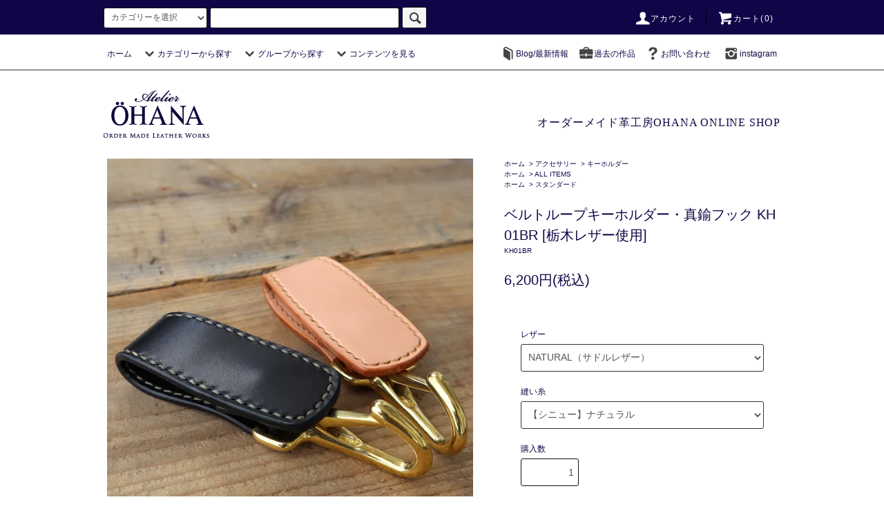

--- FILE ---
content_type: text/html; charset=EUC-JP
request_url: https://www.ohana-online.jp/?pid=23980689
body_size: 27242
content:
<!DOCTYPE html PUBLIC "-//W3C//DTD XHTML 1.0 Transitional//EN" "http://www.w3.org/TR/xhtml1/DTD/xhtml1-transitional.dtd">
<html xmlns:og="http://ogp.me/ns#" xmlns:fb="http://www.facebook.com/2008/fbml" xmlns:mixi="http://mixi-platform.com/ns#" xmlns="http://www.w3.org/1999/xhtml" xml:lang="ja" lang="ja" dir="ltr">
<head>
<meta http-equiv="content-type" content="text/html; charset=euc-jp" />
<meta http-equiv="X-UA-Compatible" content="IE=edge,chrome=1" />
<title>ベルトループキーホルダー・真鍮フック KH01BR [栃木レザー使用] - 革工房OHANA オーダーメイドレザーワークス</title>
<meta name="Keywords" content="ベルトループキーホルダー・真鍮フック KH01BR [栃木レザー使用],レザー,革,オーダーメイド,ハンドメイド,栃木レザー,財布,バッグ,ウォレット,自転車,トップチューブカバー,フレームパッド,システム手帳,ブックカバー,埼玉,さいたま,大宮,１日体験教室" />
<meta name="Description" content="オーダーメイド革工房OHANAのホームページです。財布やバッグ、システム手帳等の革製品を上質な栃木レザーを使用して制作しております。ちょっとしたカスタムやフルオーダーまで細かなご要望にもお応えさせていただきます。" />
<meta name="Author" content="" />
<meta name="Copyright" content="GMOペパボ" />
<meta http-equiv="content-style-type" content="text/css" />
<meta http-equiv="content-script-type" content="text/javascript" />
<link rel="stylesheet" href="https://www.ohana-online.jp/css/framework/colormekit.css" type="text/css" />
<link rel="stylesheet" href="https://www.ohana-online.jp/css/framework/colormekit-responsive.css" type="text/css" />
<link rel="stylesheet" href="https://img13.shop-pro.jp/PA01072/024/css/11/index.css?cmsp_timestamp=20250929102822" type="text/css" />
<link rel="stylesheet" href="https://img13.shop-pro.jp/PA01072/024/css/11/product.css?cmsp_timestamp=20250929102822" type="text/css" />

<link rel="alternate" type="application/rss+xml" title="rss" href="https://www.ohana-online.jp/?mode=rss" />
<link rel="alternate" media="handheld" type="text/html" href="https://www.ohana-online.jp/?prid=23980689" />
<script type="text/javascript" src="//ajax.googleapis.com/ajax/libs/jquery/1.11.0/jquery.min.js" ></script>
<meta property="og:title" content="ベルトループキーホルダー・真鍮フック KH01BR [栃木レザー使用] - 革工房OHANA オーダーメイドレザーワークス" />
<meta property="og:description" content="オーダーメイド革工房OHANAのホームページです。財布やバッグ、システム手帳等の革製品を上質な栃木レザーを使用して制作しております。ちょっとしたカスタムやフルオーダーまで細かなご要望にもお応えさせていただきます。" />
<meta property="og:url" content="https://www.ohana-online.jp?pid=23980689" />
<meta property="og:site_name" content="革工房OHANA オーダーメイドレザーワークス" />
<meta property="og:image" content="https://img13.shop-pro.jp/PA01072/024/product/23980689.jpg?cmsp_timestamp=20210728145133"/>
<meta property="og:type" content="product" />
<meta property="product:price:amount" content="6200" />
<meta property="product:price:currency" content="JPY" />
<meta property="product:product_link" content="https://www.ohana-online.jp?pid=23980689" />
<meta name="viewport" content="width=1100" />
<meta name="google-site-verification" content="QXFlyxHuYXWK_ceBU4LR7rFuUO9cEcUFf2PPWSgC6_4" />
<meta name="ecbooster" content="1155f2db-80ef-484d-afe4-1a39a4ae34c6" /><!-- EC Booster サイト所有確認用タグ -->
<!-- EC Booster タグ ここから -->
<script>
  !(function (w, d, t, u, n, s, c) {
    w[n] = w[n] || function () {
      (w[n].queue = w[n].queue || []).push(arguments);
    };
    s = d.createElement(t);
    c = d.getElementsByTagName(t)[0];
    s.async = 1;
    s.src = u;
    c.parentNode.insertBefore(s, c);
  })(window, document, 'script', 'https://tag.ecbooster.jp/production/colormeshop/1155f2db-80ef-484d-afe4-1a39a4ae34c6/905845c2-c77b-418e-9c1d-b3898de5c079.js', 'ecbooster_tag');
</script>
<!-- EC Booster タグ ここまで -->

<meta name="google-site-verification" content="jrrFzheeK8w5CfeVAdjPyD1Leggz9jeJoFyY2Cxt6P4" /><!-- EC Booster Google Site Verification 用タグ -->
<script>
  var Colorme = {"page":"product","shop":{"account_id":"PA01072024","title":"\u9769\u5de5\u623fOHANA \u30aa\u30fc\u30c0\u30fc\u30e1\u30a4\u30c9\u30ec\u30b6\u30fc\u30ef\u30fc\u30af\u30b9"},"basket":{"total_price":0,"items":[]},"customer":{"id":null},"inventory_control":"none","product":{"shop_uid":"PA01072024","id":23980689,"name":"\u30d9\u30eb\u30c8\u30eb\u30fc\u30d7\u30ad\u30fc\u30db\u30eb\u30c0\u30fc\u30fb\u771f\u936e\u30d5\u30c3\u30af KH01BR [\u6803\u6728\u30ec\u30b6\u30fc\u4f7f\u7528]","model_number":"KH01BR","stock_num":null,"sales_price":6200,"sales_price_including_tax":6200,"variants":[{"id":1,"option1_value":"NATURAL\uff08\u30b5\u30c9\u30eb\u30ec\u30b6\u30fc\uff09","option2_value":"\u3010\u30b7\u30cb\u30e5\u30fc\u3011\u30ca\u30c1\u30e5\u30e9\u30eb","title":"NATURAL\uff08\u30b5\u30c9\u30eb\u30ec\u30b6\u30fc\uff09\u3000\u00d7\u3000\u3010\u30b7\u30cb\u30e5\u30fc\u3011\u30ca\u30c1\u30e5\u30e9\u30eb","model_number":"","stock_num":null,"option_price":6200,"option_price_including_tax":6200,"option_members_price":6200,"option_members_price_including_tax":6200},{"id":2,"option1_value":"NATURAL\uff08\u30b5\u30c9\u30eb\u30ec\u30b6\u30fc\uff09","option2_value":"\u3010\u30b7\u30cb\u30e5\u30fc\u3011\u30db\u30ef\u30a4\u30c8","title":"NATURAL\uff08\u30b5\u30c9\u30eb\u30ec\u30b6\u30fc\uff09\u3000\u00d7\u3000\u3010\u30b7\u30cb\u30e5\u30fc\u3011\u30db\u30ef\u30a4\u30c8","model_number":"","stock_num":null,"option_price":6200,"option_price_including_tax":6200,"option_members_price":6200,"option_members_price_including_tax":6200},{"id":3,"option1_value":"NATURAL\uff08\u30b5\u30c9\u30eb\u30ec\u30b6\u30fc\uff09","option2_value":"\u3010\u30b7\u30cb\u30e5\u30fc\u3011\u30d6\u30e9\u30c3\u30af","title":"NATURAL\uff08\u30b5\u30c9\u30eb\u30ec\u30b6\u30fc\uff09\u3000\u00d7\u3000\u3010\u30b7\u30cb\u30e5\u30fc\u3011\u30d6\u30e9\u30c3\u30af","model_number":"","stock_num":null,"option_price":6200,"option_price_including_tax":6200,"option_members_price":6200,"option_members_price_including_tax":6200},{"id":4,"option1_value":"NATURAL\uff08\u30b5\u30c9\u30eb\u30ec\u30b6\u30fc\uff09","option2_value":"\u3010\u30b7\u30cb\u30e5\u30fc\u3011\u30ec\u30c3\u30c9","title":"NATURAL\uff08\u30b5\u30c9\u30eb\u30ec\u30b6\u30fc\uff09\u3000\u00d7\u3000\u3010\u30b7\u30cb\u30e5\u30fc\u3011\u30ec\u30c3\u30c9","model_number":"","stock_num":null,"option_price":6200,"option_price_including_tax":6200,"option_members_price":6200,"option_members_price_including_tax":6200},{"id":5,"option1_value":"NATURAL\uff08\u30b5\u30c9\u30eb\u30ec\u30b6\u30fc\uff09","option2_value":"\u3010\u30b7\u30cb\u30e5\u30fc\u3011\u30aa\u30ec\u30f3\u30b8","title":"NATURAL\uff08\u30b5\u30c9\u30eb\u30ec\u30b6\u30fc\uff09\u3000\u00d7\u3000\u3010\u30b7\u30cb\u30e5\u30fc\u3011\u30aa\u30ec\u30f3\u30b8","model_number":"","stock_num":null,"option_price":6200,"option_price_including_tax":6200,"option_members_price":6200,"option_members_price_including_tax":6200},{"id":6,"option1_value":"NATURAL\uff08\u30b5\u30c9\u30eb\u30ec\u30b6\u30fc\uff09","option2_value":"\u3010\u30b7\u30cb\u30e5\u30fc\u3011\u30d6\u30eb\u30fc","title":"NATURAL\uff08\u30b5\u30c9\u30eb\u30ec\u30b6\u30fc\uff09\u3000\u00d7\u3000\u3010\u30b7\u30cb\u30e5\u30fc\u3011\u30d6\u30eb\u30fc","model_number":"","stock_num":null,"option_price":6200,"option_price_including_tax":6200,"option_members_price":6200,"option_members_price_including_tax":6200},{"id":7,"option1_value":"NATURAL\uff08\u30b5\u30c9\u30eb\u30ec\u30b6\u30fc\uff09","option2_value":"\u3010\u30b7\u30cb\u30e5\u30fc\u3011\u30b0\u30ea\u30fc\u30f3","title":"NATURAL\uff08\u30b5\u30c9\u30eb\u30ec\u30b6\u30fc\uff09\u3000\u00d7\u3000\u3010\u30b7\u30cb\u30e5\u30fc\u3011\u30b0\u30ea\u30fc\u30f3","model_number":"","stock_num":null,"option_price":6200,"option_price_including_tax":6200,"option_members_price":6200,"option_members_price_including_tax":6200},{"id":8,"option1_value":"NATURAL\uff08\u30b5\u30c9\u30eb\u30ec\u30b6\u30fc\uff09","option2_value":"\u3010\u30d3\u30cb\u30e2MBT\u3011\u30db\u30ef\u30a4\u30c8","title":"NATURAL\uff08\u30b5\u30c9\u30eb\u30ec\u30b6\u30fc\uff09\u3000\u00d7\u3000\u3010\u30d3\u30cb\u30e2MBT\u3011\u30db\u30ef\u30a4\u30c8","model_number":"","stock_num":null,"option_price":6200,"option_price_including_tax":6200,"option_members_price":6200,"option_members_price_including_tax":6200},{"id":9,"option1_value":"NATURAL\uff08\u30b5\u30c9\u30eb\u30ec\u30b6\u30fc\uff09","option2_value":"\u3010\u30d3\u30cb\u30e2MBT\u3011\u30d6\u30e9\u30c3\u30af","title":"NATURAL\uff08\u30b5\u30c9\u30eb\u30ec\u30b6\u30fc\uff09\u3000\u00d7\u3000\u3010\u30d3\u30cb\u30e2MBT\u3011\u30d6\u30e9\u30c3\u30af","model_number":"","stock_num":null,"option_price":6200,"option_price_including_tax":6200,"option_members_price":6200,"option_members_price_including_tax":6200},{"id":10,"option1_value":"NATURAL\uff08\u30b5\u30c9\u30eb\u30ec\u30b6\u30fc\uff09","option2_value":"\u3010\u30d3\u30cb\u30e2MBT\u3011\u30b0\u30ec\u30fc","title":"NATURAL\uff08\u30b5\u30c9\u30eb\u30ec\u30b6\u30fc\uff09\u3000\u00d7\u3000\u3010\u30d3\u30cb\u30e2MBT\u3011\u30b0\u30ec\u30fc","model_number":"","stock_num":null,"option_price":6200,"option_price_including_tax":6200,"option_members_price":6200,"option_members_price_including_tax":6200},{"id":11,"option1_value":"NATURAL\uff08\u30b5\u30c9\u30eb\u30ec\u30b6\u30fc\uff09","option2_value":"\u3010\u30d3\u30cb\u30e2MBT\u3011\u30d9\u30fc\u30b8\u30e5","title":"NATURAL\uff08\u30b5\u30c9\u30eb\u30ec\u30b6\u30fc\uff09\u3000\u00d7\u3000\u3010\u30d3\u30cb\u30e2MBT\u3011\u30d9\u30fc\u30b8\u30e5","model_number":"","stock_num":null,"option_price":6200,"option_price_including_tax":6200,"option_members_price":6200,"option_members_price_including_tax":6200},{"id":12,"option1_value":"NATURAL\uff08\u30b5\u30c9\u30eb\u30ec\u30b6\u30fc\uff09","option2_value":"\u3010\u30d3\u30cb\u30e2MBT\u3011\u30c0\u30fc\u30af\u30d6\u30e9\u30a6\u30f3","title":"NATURAL\uff08\u30b5\u30c9\u30eb\u30ec\u30b6\u30fc\uff09\u3000\u00d7\u3000\u3010\u30d3\u30cb\u30e2MBT\u3011\u30c0\u30fc\u30af\u30d6\u30e9\u30a6\u30f3","model_number":"","stock_num":null,"option_price":6200,"option_price_including_tax":6200,"option_members_price":6200,"option_members_price_including_tax":6200},{"id":13,"option1_value":"NATURAL\uff08\u30b5\u30c9\u30eb\u30ec\u30b6\u30fc\uff09","option2_value":"\u3010\u30d3\u30cb\u30e2MBT\u3011\u30ec\u30c3\u30c9","title":"NATURAL\uff08\u30b5\u30c9\u30eb\u30ec\u30b6\u30fc\uff09\u3000\u00d7\u3000\u3010\u30d3\u30cb\u30e2MBT\u3011\u30ec\u30c3\u30c9","model_number":"","stock_num":null,"option_price":6200,"option_price_including_tax":6200,"option_members_price":6200,"option_members_price_including_tax":6200},{"id":14,"option1_value":"NATURAL\uff08\u30b5\u30c9\u30eb\u30ec\u30b6\u30fc\uff09","option2_value":"\u3010\u30d3\u30cb\u30e2MBT\u3011\u30aa\u30ec\u30f3\u30b8","title":"NATURAL\uff08\u30b5\u30c9\u30eb\u30ec\u30b6\u30fc\uff09\u3000\u00d7\u3000\u3010\u30d3\u30cb\u30e2MBT\u3011\u30aa\u30ec\u30f3\u30b8","model_number":"","stock_num":null,"option_price":6200,"option_price_including_tax":6200,"option_members_price":6200,"option_members_price_including_tax":6200},{"id":15,"option1_value":"NATURAL\uff08\u30b5\u30c9\u30eb\u30ec\u30b6\u30fc\uff09","option2_value":"\u3010\u30d3\u30cb\u30e2MBT\u3011\u30d6\u30eb\u30fc","title":"NATURAL\uff08\u30b5\u30c9\u30eb\u30ec\u30b6\u30fc\uff09\u3000\u00d7\u3000\u3010\u30d3\u30cb\u30e2MBT\u3011\u30d6\u30eb\u30fc","model_number":"","stock_num":null,"option_price":6200,"option_price_including_tax":6200,"option_members_price":6200,"option_members_price_including_tax":6200},{"id":16,"option1_value":"NATURAL\uff08\u30b5\u30c9\u30eb\u30ec\u30b6\u30fc\uff09","option2_value":"\u3010\u30d3\u30cb\u30e2MBT\u3011\u30b0\u30ea\u30fc\u30f3","title":"NATURAL\uff08\u30b5\u30c9\u30eb\u30ec\u30b6\u30fc\uff09\u3000\u00d7\u3000\u3010\u30d3\u30cb\u30e2MBT\u3011\u30b0\u30ea\u30fc\u30f3","model_number":"","stock_num":null,"option_price":6200,"option_price_including_tax":6200,"option_members_price":6200,"option_members_price_including_tax":6200},{"id":17,"option1_value":"BLACK\uff08\u30b5\u30c9\u30eb\u30ec\u30b6\u30fc\uff09","option2_value":"\u3010\u30b7\u30cb\u30e5\u30fc\u3011\u30ca\u30c1\u30e5\u30e9\u30eb","title":"BLACK\uff08\u30b5\u30c9\u30eb\u30ec\u30b6\u30fc\uff09\u3000\u00d7\u3000\u3010\u30b7\u30cb\u30e5\u30fc\u3011\u30ca\u30c1\u30e5\u30e9\u30eb","model_number":"","stock_num":null,"option_price":6200,"option_price_including_tax":6200,"option_members_price":6200,"option_members_price_including_tax":6200},{"id":18,"option1_value":"BLACK\uff08\u30b5\u30c9\u30eb\u30ec\u30b6\u30fc\uff09","option2_value":"\u3010\u30b7\u30cb\u30e5\u30fc\u3011\u30db\u30ef\u30a4\u30c8","title":"BLACK\uff08\u30b5\u30c9\u30eb\u30ec\u30b6\u30fc\uff09\u3000\u00d7\u3000\u3010\u30b7\u30cb\u30e5\u30fc\u3011\u30db\u30ef\u30a4\u30c8","model_number":"","stock_num":null,"option_price":6200,"option_price_including_tax":6200,"option_members_price":6200,"option_members_price_including_tax":6200},{"id":19,"option1_value":"BLACK\uff08\u30b5\u30c9\u30eb\u30ec\u30b6\u30fc\uff09","option2_value":"\u3010\u30b7\u30cb\u30e5\u30fc\u3011\u30d6\u30e9\u30c3\u30af","title":"BLACK\uff08\u30b5\u30c9\u30eb\u30ec\u30b6\u30fc\uff09\u3000\u00d7\u3000\u3010\u30b7\u30cb\u30e5\u30fc\u3011\u30d6\u30e9\u30c3\u30af","model_number":"","stock_num":null,"option_price":6200,"option_price_including_tax":6200,"option_members_price":6200,"option_members_price_including_tax":6200},{"id":20,"option1_value":"BLACK\uff08\u30b5\u30c9\u30eb\u30ec\u30b6\u30fc\uff09","option2_value":"\u3010\u30b7\u30cb\u30e5\u30fc\u3011\u30ec\u30c3\u30c9","title":"BLACK\uff08\u30b5\u30c9\u30eb\u30ec\u30b6\u30fc\uff09\u3000\u00d7\u3000\u3010\u30b7\u30cb\u30e5\u30fc\u3011\u30ec\u30c3\u30c9","model_number":"","stock_num":null,"option_price":6200,"option_price_including_tax":6200,"option_members_price":6200,"option_members_price_including_tax":6200},{"id":21,"option1_value":"BLACK\uff08\u30b5\u30c9\u30eb\u30ec\u30b6\u30fc\uff09","option2_value":"\u3010\u30b7\u30cb\u30e5\u30fc\u3011\u30aa\u30ec\u30f3\u30b8","title":"BLACK\uff08\u30b5\u30c9\u30eb\u30ec\u30b6\u30fc\uff09\u3000\u00d7\u3000\u3010\u30b7\u30cb\u30e5\u30fc\u3011\u30aa\u30ec\u30f3\u30b8","model_number":"","stock_num":null,"option_price":6200,"option_price_including_tax":6200,"option_members_price":6200,"option_members_price_including_tax":6200},{"id":22,"option1_value":"BLACK\uff08\u30b5\u30c9\u30eb\u30ec\u30b6\u30fc\uff09","option2_value":"\u3010\u30b7\u30cb\u30e5\u30fc\u3011\u30d6\u30eb\u30fc","title":"BLACK\uff08\u30b5\u30c9\u30eb\u30ec\u30b6\u30fc\uff09\u3000\u00d7\u3000\u3010\u30b7\u30cb\u30e5\u30fc\u3011\u30d6\u30eb\u30fc","model_number":"","stock_num":null,"option_price":6200,"option_price_including_tax":6200,"option_members_price":6200,"option_members_price_including_tax":6200},{"id":23,"option1_value":"BLACK\uff08\u30b5\u30c9\u30eb\u30ec\u30b6\u30fc\uff09","option2_value":"\u3010\u30b7\u30cb\u30e5\u30fc\u3011\u30b0\u30ea\u30fc\u30f3","title":"BLACK\uff08\u30b5\u30c9\u30eb\u30ec\u30b6\u30fc\uff09\u3000\u00d7\u3000\u3010\u30b7\u30cb\u30e5\u30fc\u3011\u30b0\u30ea\u30fc\u30f3","model_number":"","stock_num":null,"option_price":6200,"option_price_including_tax":6200,"option_members_price":6200,"option_members_price_including_tax":6200},{"id":24,"option1_value":"BLACK\uff08\u30b5\u30c9\u30eb\u30ec\u30b6\u30fc\uff09","option2_value":"\u3010\u30d3\u30cb\u30e2MBT\u3011\u30db\u30ef\u30a4\u30c8","title":"BLACK\uff08\u30b5\u30c9\u30eb\u30ec\u30b6\u30fc\uff09\u3000\u00d7\u3000\u3010\u30d3\u30cb\u30e2MBT\u3011\u30db\u30ef\u30a4\u30c8","model_number":"","stock_num":null,"option_price":6200,"option_price_including_tax":6200,"option_members_price":6200,"option_members_price_including_tax":6200},{"id":25,"option1_value":"BLACK\uff08\u30b5\u30c9\u30eb\u30ec\u30b6\u30fc\uff09","option2_value":"\u3010\u30d3\u30cb\u30e2MBT\u3011\u30d6\u30e9\u30c3\u30af","title":"BLACK\uff08\u30b5\u30c9\u30eb\u30ec\u30b6\u30fc\uff09\u3000\u00d7\u3000\u3010\u30d3\u30cb\u30e2MBT\u3011\u30d6\u30e9\u30c3\u30af","model_number":"","stock_num":null,"option_price":6200,"option_price_including_tax":6200,"option_members_price":6200,"option_members_price_including_tax":6200},{"id":26,"option1_value":"BLACK\uff08\u30b5\u30c9\u30eb\u30ec\u30b6\u30fc\uff09","option2_value":"\u3010\u30d3\u30cb\u30e2MBT\u3011\u30b0\u30ec\u30fc","title":"BLACK\uff08\u30b5\u30c9\u30eb\u30ec\u30b6\u30fc\uff09\u3000\u00d7\u3000\u3010\u30d3\u30cb\u30e2MBT\u3011\u30b0\u30ec\u30fc","model_number":"","stock_num":null,"option_price":6200,"option_price_including_tax":6200,"option_members_price":6200,"option_members_price_including_tax":6200},{"id":27,"option1_value":"BLACK\uff08\u30b5\u30c9\u30eb\u30ec\u30b6\u30fc\uff09","option2_value":"\u3010\u30d3\u30cb\u30e2MBT\u3011\u30d9\u30fc\u30b8\u30e5","title":"BLACK\uff08\u30b5\u30c9\u30eb\u30ec\u30b6\u30fc\uff09\u3000\u00d7\u3000\u3010\u30d3\u30cb\u30e2MBT\u3011\u30d9\u30fc\u30b8\u30e5","model_number":"","stock_num":null,"option_price":6200,"option_price_including_tax":6200,"option_members_price":6200,"option_members_price_including_tax":6200},{"id":28,"option1_value":"BLACK\uff08\u30b5\u30c9\u30eb\u30ec\u30b6\u30fc\uff09","option2_value":"\u3010\u30d3\u30cb\u30e2MBT\u3011\u30c0\u30fc\u30af\u30d6\u30e9\u30a6\u30f3","title":"BLACK\uff08\u30b5\u30c9\u30eb\u30ec\u30b6\u30fc\uff09\u3000\u00d7\u3000\u3010\u30d3\u30cb\u30e2MBT\u3011\u30c0\u30fc\u30af\u30d6\u30e9\u30a6\u30f3","model_number":"","stock_num":null,"option_price":6200,"option_price_including_tax":6200,"option_members_price":6200,"option_members_price_including_tax":6200},{"id":29,"option1_value":"BLACK\uff08\u30b5\u30c9\u30eb\u30ec\u30b6\u30fc\uff09","option2_value":"\u3010\u30d3\u30cb\u30e2MBT\u3011\u30ec\u30c3\u30c9","title":"BLACK\uff08\u30b5\u30c9\u30eb\u30ec\u30b6\u30fc\uff09\u3000\u00d7\u3000\u3010\u30d3\u30cb\u30e2MBT\u3011\u30ec\u30c3\u30c9","model_number":"","stock_num":null,"option_price":6200,"option_price_including_tax":6200,"option_members_price":6200,"option_members_price_including_tax":6200},{"id":30,"option1_value":"BLACK\uff08\u30b5\u30c9\u30eb\u30ec\u30b6\u30fc\uff09","option2_value":"\u3010\u30d3\u30cb\u30e2MBT\u3011\u30aa\u30ec\u30f3\u30b8","title":"BLACK\uff08\u30b5\u30c9\u30eb\u30ec\u30b6\u30fc\uff09\u3000\u00d7\u3000\u3010\u30d3\u30cb\u30e2MBT\u3011\u30aa\u30ec\u30f3\u30b8","model_number":"","stock_num":null,"option_price":6200,"option_price_including_tax":6200,"option_members_price":6200,"option_members_price_including_tax":6200},{"id":31,"option1_value":"BLACK\uff08\u30b5\u30c9\u30eb\u30ec\u30b6\u30fc\uff09","option2_value":"\u3010\u30d3\u30cb\u30e2MBT\u3011\u30d6\u30eb\u30fc","title":"BLACK\uff08\u30b5\u30c9\u30eb\u30ec\u30b6\u30fc\uff09\u3000\u00d7\u3000\u3010\u30d3\u30cb\u30e2MBT\u3011\u30d6\u30eb\u30fc","model_number":"","stock_num":null,"option_price":6200,"option_price_including_tax":6200,"option_members_price":6200,"option_members_price_including_tax":6200},{"id":32,"option1_value":"BLACK\uff08\u30b5\u30c9\u30eb\u30ec\u30b6\u30fc\uff09","option2_value":"\u3010\u30d3\u30cb\u30e2MBT\u3011\u30b0\u30ea\u30fc\u30f3","title":"BLACK\uff08\u30b5\u30c9\u30eb\u30ec\u30b6\u30fc\uff09\u3000\u00d7\u3000\u3010\u30d3\u30cb\u30e2MBT\u3011\u30b0\u30ea\u30fc\u30f3","model_number":"","stock_num":null,"option_price":6200,"option_price_including_tax":6200,"option_members_price":6200,"option_members_price_including_tax":6200},{"id":33,"option1_value":"NAVY\uff08\u30b5\u30c9\u30eb\u30ec\u30b6\u30fc\uff09","option2_value":"\u3010\u30b7\u30cb\u30e5\u30fc\u3011\u30ca\u30c1\u30e5\u30e9\u30eb","title":"NAVY\uff08\u30b5\u30c9\u30eb\u30ec\u30b6\u30fc\uff09\u3000\u00d7\u3000\u3010\u30b7\u30cb\u30e5\u30fc\u3011\u30ca\u30c1\u30e5\u30e9\u30eb","model_number":"","stock_num":null,"option_price":6200,"option_price_including_tax":6200,"option_members_price":6200,"option_members_price_including_tax":6200},{"id":34,"option1_value":"NAVY\uff08\u30b5\u30c9\u30eb\u30ec\u30b6\u30fc\uff09","option2_value":"\u3010\u30b7\u30cb\u30e5\u30fc\u3011\u30db\u30ef\u30a4\u30c8","title":"NAVY\uff08\u30b5\u30c9\u30eb\u30ec\u30b6\u30fc\uff09\u3000\u00d7\u3000\u3010\u30b7\u30cb\u30e5\u30fc\u3011\u30db\u30ef\u30a4\u30c8","model_number":"","stock_num":null,"option_price":6200,"option_price_including_tax":6200,"option_members_price":6200,"option_members_price_including_tax":6200},{"id":35,"option1_value":"NAVY\uff08\u30b5\u30c9\u30eb\u30ec\u30b6\u30fc\uff09","option2_value":"\u3010\u30b7\u30cb\u30e5\u30fc\u3011\u30d6\u30e9\u30c3\u30af","title":"NAVY\uff08\u30b5\u30c9\u30eb\u30ec\u30b6\u30fc\uff09\u3000\u00d7\u3000\u3010\u30b7\u30cb\u30e5\u30fc\u3011\u30d6\u30e9\u30c3\u30af","model_number":"","stock_num":null,"option_price":6200,"option_price_including_tax":6200,"option_members_price":6200,"option_members_price_including_tax":6200},{"id":36,"option1_value":"NAVY\uff08\u30b5\u30c9\u30eb\u30ec\u30b6\u30fc\uff09","option2_value":"\u3010\u30b7\u30cb\u30e5\u30fc\u3011\u30ec\u30c3\u30c9","title":"NAVY\uff08\u30b5\u30c9\u30eb\u30ec\u30b6\u30fc\uff09\u3000\u00d7\u3000\u3010\u30b7\u30cb\u30e5\u30fc\u3011\u30ec\u30c3\u30c9","model_number":"","stock_num":null,"option_price":6200,"option_price_including_tax":6200,"option_members_price":6200,"option_members_price_including_tax":6200},{"id":37,"option1_value":"NAVY\uff08\u30b5\u30c9\u30eb\u30ec\u30b6\u30fc\uff09","option2_value":"\u3010\u30b7\u30cb\u30e5\u30fc\u3011\u30aa\u30ec\u30f3\u30b8","title":"NAVY\uff08\u30b5\u30c9\u30eb\u30ec\u30b6\u30fc\uff09\u3000\u00d7\u3000\u3010\u30b7\u30cb\u30e5\u30fc\u3011\u30aa\u30ec\u30f3\u30b8","model_number":"","stock_num":null,"option_price":6200,"option_price_including_tax":6200,"option_members_price":6200,"option_members_price_including_tax":6200},{"id":38,"option1_value":"NAVY\uff08\u30b5\u30c9\u30eb\u30ec\u30b6\u30fc\uff09","option2_value":"\u3010\u30b7\u30cb\u30e5\u30fc\u3011\u30d6\u30eb\u30fc","title":"NAVY\uff08\u30b5\u30c9\u30eb\u30ec\u30b6\u30fc\uff09\u3000\u00d7\u3000\u3010\u30b7\u30cb\u30e5\u30fc\u3011\u30d6\u30eb\u30fc","model_number":"","stock_num":null,"option_price":6200,"option_price_including_tax":6200,"option_members_price":6200,"option_members_price_including_tax":6200},{"id":39,"option1_value":"NAVY\uff08\u30b5\u30c9\u30eb\u30ec\u30b6\u30fc\uff09","option2_value":"\u3010\u30b7\u30cb\u30e5\u30fc\u3011\u30b0\u30ea\u30fc\u30f3","title":"NAVY\uff08\u30b5\u30c9\u30eb\u30ec\u30b6\u30fc\uff09\u3000\u00d7\u3000\u3010\u30b7\u30cb\u30e5\u30fc\u3011\u30b0\u30ea\u30fc\u30f3","model_number":"","stock_num":null,"option_price":6200,"option_price_including_tax":6200,"option_members_price":6200,"option_members_price_including_tax":6200},{"id":40,"option1_value":"NAVY\uff08\u30b5\u30c9\u30eb\u30ec\u30b6\u30fc\uff09","option2_value":"\u3010\u30d3\u30cb\u30e2MBT\u3011\u30db\u30ef\u30a4\u30c8","title":"NAVY\uff08\u30b5\u30c9\u30eb\u30ec\u30b6\u30fc\uff09\u3000\u00d7\u3000\u3010\u30d3\u30cb\u30e2MBT\u3011\u30db\u30ef\u30a4\u30c8","model_number":"","stock_num":null,"option_price":6200,"option_price_including_tax":6200,"option_members_price":6200,"option_members_price_including_tax":6200},{"id":41,"option1_value":"NAVY\uff08\u30b5\u30c9\u30eb\u30ec\u30b6\u30fc\uff09","option2_value":"\u3010\u30d3\u30cb\u30e2MBT\u3011\u30d6\u30e9\u30c3\u30af","title":"NAVY\uff08\u30b5\u30c9\u30eb\u30ec\u30b6\u30fc\uff09\u3000\u00d7\u3000\u3010\u30d3\u30cb\u30e2MBT\u3011\u30d6\u30e9\u30c3\u30af","model_number":"","stock_num":null,"option_price":6200,"option_price_including_tax":6200,"option_members_price":6200,"option_members_price_including_tax":6200},{"id":42,"option1_value":"NAVY\uff08\u30b5\u30c9\u30eb\u30ec\u30b6\u30fc\uff09","option2_value":"\u3010\u30d3\u30cb\u30e2MBT\u3011\u30b0\u30ec\u30fc","title":"NAVY\uff08\u30b5\u30c9\u30eb\u30ec\u30b6\u30fc\uff09\u3000\u00d7\u3000\u3010\u30d3\u30cb\u30e2MBT\u3011\u30b0\u30ec\u30fc","model_number":"","stock_num":null,"option_price":6200,"option_price_including_tax":6200,"option_members_price":6200,"option_members_price_including_tax":6200},{"id":43,"option1_value":"NAVY\uff08\u30b5\u30c9\u30eb\u30ec\u30b6\u30fc\uff09","option2_value":"\u3010\u30d3\u30cb\u30e2MBT\u3011\u30d9\u30fc\u30b8\u30e5","title":"NAVY\uff08\u30b5\u30c9\u30eb\u30ec\u30b6\u30fc\uff09\u3000\u00d7\u3000\u3010\u30d3\u30cb\u30e2MBT\u3011\u30d9\u30fc\u30b8\u30e5","model_number":"","stock_num":null,"option_price":6200,"option_price_including_tax":6200,"option_members_price":6200,"option_members_price_including_tax":6200},{"id":44,"option1_value":"NAVY\uff08\u30b5\u30c9\u30eb\u30ec\u30b6\u30fc\uff09","option2_value":"\u3010\u30d3\u30cb\u30e2MBT\u3011\u30c0\u30fc\u30af\u30d6\u30e9\u30a6\u30f3","title":"NAVY\uff08\u30b5\u30c9\u30eb\u30ec\u30b6\u30fc\uff09\u3000\u00d7\u3000\u3010\u30d3\u30cb\u30e2MBT\u3011\u30c0\u30fc\u30af\u30d6\u30e9\u30a6\u30f3","model_number":"","stock_num":null,"option_price":6200,"option_price_including_tax":6200,"option_members_price":6200,"option_members_price_including_tax":6200},{"id":45,"option1_value":"NAVY\uff08\u30b5\u30c9\u30eb\u30ec\u30b6\u30fc\uff09","option2_value":"\u3010\u30d3\u30cb\u30e2MBT\u3011\u30ec\u30c3\u30c9","title":"NAVY\uff08\u30b5\u30c9\u30eb\u30ec\u30b6\u30fc\uff09\u3000\u00d7\u3000\u3010\u30d3\u30cb\u30e2MBT\u3011\u30ec\u30c3\u30c9","model_number":"","stock_num":null,"option_price":6200,"option_price_including_tax":6200,"option_members_price":6200,"option_members_price_including_tax":6200},{"id":46,"option1_value":"NAVY\uff08\u30b5\u30c9\u30eb\u30ec\u30b6\u30fc\uff09","option2_value":"\u3010\u30d3\u30cb\u30e2MBT\u3011\u30aa\u30ec\u30f3\u30b8","title":"NAVY\uff08\u30b5\u30c9\u30eb\u30ec\u30b6\u30fc\uff09\u3000\u00d7\u3000\u3010\u30d3\u30cb\u30e2MBT\u3011\u30aa\u30ec\u30f3\u30b8","model_number":"","stock_num":null,"option_price":6200,"option_price_including_tax":6200,"option_members_price":6200,"option_members_price_including_tax":6200},{"id":47,"option1_value":"NAVY\uff08\u30b5\u30c9\u30eb\u30ec\u30b6\u30fc\uff09","option2_value":"\u3010\u30d3\u30cb\u30e2MBT\u3011\u30d6\u30eb\u30fc","title":"NAVY\uff08\u30b5\u30c9\u30eb\u30ec\u30b6\u30fc\uff09\u3000\u00d7\u3000\u3010\u30d3\u30cb\u30e2MBT\u3011\u30d6\u30eb\u30fc","model_number":"","stock_num":null,"option_price":6200,"option_price_including_tax":6200,"option_members_price":6200,"option_members_price_including_tax":6200},{"id":48,"option1_value":"NAVY\uff08\u30b5\u30c9\u30eb\u30ec\u30b6\u30fc\uff09","option2_value":"\u3010\u30d3\u30cb\u30e2MBT\u3011\u30b0\u30ea\u30fc\u30f3","title":"NAVY\uff08\u30b5\u30c9\u30eb\u30ec\u30b6\u30fc\uff09\u3000\u00d7\u3000\u3010\u30d3\u30cb\u30e2MBT\u3011\u30b0\u30ea\u30fc\u30f3","model_number":"","stock_num":null,"option_price":6200,"option_price_including_tax":6200,"option_members_price":6200,"option_members_price_including_tax":6200},{"id":49,"option1_value":"BROWN\uff08\u30aa\u30a4\u30eb\u30ec\u30b6\u30fc\uff09","option2_value":"\u3010\u30b7\u30cb\u30e5\u30fc\u3011\u30ca\u30c1\u30e5\u30e9\u30eb","title":"BROWN\uff08\u30aa\u30a4\u30eb\u30ec\u30b6\u30fc\uff09\u3000\u00d7\u3000\u3010\u30b7\u30cb\u30e5\u30fc\u3011\u30ca\u30c1\u30e5\u30e9\u30eb","model_number":"","stock_num":null,"option_price":6200,"option_price_including_tax":6200,"option_members_price":6200,"option_members_price_including_tax":6200},{"id":50,"option1_value":"BROWN\uff08\u30aa\u30a4\u30eb\u30ec\u30b6\u30fc\uff09","option2_value":"\u3010\u30b7\u30cb\u30e5\u30fc\u3011\u30db\u30ef\u30a4\u30c8","title":"BROWN\uff08\u30aa\u30a4\u30eb\u30ec\u30b6\u30fc\uff09\u3000\u00d7\u3000\u3010\u30b7\u30cb\u30e5\u30fc\u3011\u30db\u30ef\u30a4\u30c8","model_number":"","stock_num":null,"option_price":6200,"option_price_including_tax":6200,"option_members_price":6200,"option_members_price_including_tax":6200},{"id":51,"option1_value":"BROWN\uff08\u30aa\u30a4\u30eb\u30ec\u30b6\u30fc\uff09","option2_value":"\u3010\u30b7\u30cb\u30e5\u30fc\u3011\u30d6\u30e9\u30c3\u30af","title":"BROWN\uff08\u30aa\u30a4\u30eb\u30ec\u30b6\u30fc\uff09\u3000\u00d7\u3000\u3010\u30b7\u30cb\u30e5\u30fc\u3011\u30d6\u30e9\u30c3\u30af","model_number":"","stock_num":null,"option_price":6200,"option_price_including_tax":6200,"option_members_price":6200,"option_members_price_including_tax":6200},{"id":52,"option1_value":"BROWN\uff08\u30aa\u30a4\u30eb\u30ec\u30b6\u30fc\uff09","option2_value":"\u3010\u30b7\u30cb\u30e5\u30fc\u3011\u30ec\u30c3\u30c9","title":"BROWN\uff08\u30aa\u30a4\u30eb\u30ec\u30b6\u30fc\uff09\u3000\u00d7\u3000\u3010\u30b7\u30cb\u30e5\u30fc\u3011\u30ec\u30c3\u30c9","model_number":"","stock_num":null,"option_price":6200,"option_price_including_tax":6200,"option_members_price":6200,"option_members_price_including_tax":6200},{"id":53,"option1_value":"BROWN\uff08\u30aa\u30a4\u30eb\u30ec\u30b6\u30fc\uff09","option2_value":"\u3010\u30b7\u30cb\u30e5\u30fc\u3011\u30aa\u30ec\u30f3\u30b8","title":"BROWN\uff08\u30aa\u30a4\u30eb\u30ec\u30b6\u30fc\uff09\u3000\u00d7\u3000\u3010\u30b7\u30cb\u30e5\u30fc\u3011\u30aa\u30ec\u30f3\u30b8","model_number":"","stock_num":null,"option_price":6200,"option_price_including_tax":6200,"option_members_price":6200,"option_members_price_including_tax":6200},{"id":54,"option1_value":"BROWN\uff08\u30aa\u30a4\u30eb\u30ec\u30b6\u30fc\uff09","option2_value":"\u3010\u30b7\u30cb\u30e5\u30fc\u3011\u30d6\u30eb\u30fc","title":"BROWN\uff08\u30aa\u30a4\u30eb\u30ec\u30b6\u30fc\uff09\u3000\u00d7\u3000\u3010\u30b7\u30cb\u30e5\u30fc\u3011\u30d6\u30eb\u30fc","model_number":"","stock_num":null,"option_price":6200,"option_price_including_tax":6200,"option_members_price":6200,"option_members_price_including_tax":6200},{"id":55,"option1_value":"BROWN\uff08\u30aa\u30a4\u30eb\u30ec\u30b6\u30fc\uff09","option2_value":"\u3010\u30b7\u30cb\u30e5\u30fc\u3011\u30b0\u30ea\u30fc\u30f3","title":"BROWN\uff08\u30aa\u30a4\u30eb\u30ec\u30b6\u30fc\uff09\u3000\u00d7\u3000\u3010\u30b7\u30cb\u30e5\u30fc\u3011\u30b0\u30ea\u30fc\u30f3","model_number":"","stock_num":null,"option_price":6200,"option_price_including_tax":6200,"option_members_price":6200,"option_members_price_including_tax":6200},{"id":56,"option1_value":"BROWN\uff08\u30aa\u30a4\u30eb\u30ec\u30b6\u30fc\uff09","option2_value":"\u3010\u30d3\u30cb\u30e2MBT\u3011\u30db\u30ef\u30a4\u30c8","title":"BROWN\uff08\u30aa\u30a4\u30eb\u30ec\u30b6\u30fc\uff09\u3000\u00d7\u3000\u3010\u30d3\u30cb\u30e2MBT\u3011\u30db\u30ef\u30a4\u30c8","model_number":"","stock_num":null,"option_price":6200,"option_price_including_tax":6200,"option_members_price":6200,"option_members_price_including_tax":6200},{"id":57,"option1_value":"BROWN\uff08\u30aa\u30a4\u30eb\u30ec\u30b6\u30fc\uff09","option2_value":"\u3010\u30d3\u30cb\u30e2MBT\u3011\u30d6\u30e9\u30c3\u30af","title":"BROWN\uff08\u30aa\u30a4\u30eb\u30ec\u30b6\u30fc\uff09\u3000\u00d7\u3000\u3010\u30d3\u30cb\u30e2MBT\u3011\u30d6\u30e9\u30c3\u30af","model_number":"","stock_num":null,"option_price":6200,"option_price_including_tax":6200,"option_members_price":6200,"option_members_price_including_tax":6200},{"id":58,"option1_value":"BROWN\uff08\u30aa\u30a4\u30eb\u30ec\u30b6\u30fc\uff09","option2_value":"\u3010\u30d3\u30cb\u30e2MBT\u3011\u30b0\u30ec\u30fc","title":"BROWN\uff08\u30aa\u30a4\u30eb\u30ec\u30b6\u30fc\uff09\u3000\u00d7\u3000\u3010\u30d3\u30cb\u30e2MBT\u3011\u30b0\u30ec\u30fc","model_number":"","stock_num":null,"option_price":6200,"option_price_including_tax":6200,"option_members_price":6200,"option_members_price_including_tax":6200},{"id":59,"option1_value":"BROWN\uff08\u30aa\u30a4\u30eb\u30ec\u30b6\u30fc\uff09","option2_value":"\u3010\u30d3\u30cb\u30e2MBT\u3011\u30d9\u30fc\u30b8\u30e5","title":"BROWN\uff08\u30aa\u30a4\u30eb\u30ec\u30b6\u30fc\uff09\u3000\u00d7\u3000\u3010\u30d3\u30cb\u30e2MBT\u3011\u30d9\u30fc\u30b8\u30e5","model_number":"","stock_num":null,"option_price":6200,"option_price_including_tax":6200,"option_members_price":6200,"option_members_price_including_tax":6200},{"id":60,"option1_value":"BROWN\uff08\u30aa\u30a4\u30eb\u30ec\u30b6\u30fc\uff09","option2_value":"\u3010\u30d3\u30cb\u30e2MBT\u3011\u30c0\u30fc\u30af\u30d6\u30e9\u30a6\u30f3","title":"BROWN\uff08\u30aa\u30a4\u30eb\u30ec\u30b6\u30fc\uff09\u3000\u00d7\u3000\u3010\u30d3\u30cb\u30e2MBT\u3011\u30c0\u30fc\u30af\u30d6\u30e9\u30a6\u30f3","model_number":"","stock_num":null,"option_price":6200,"option_price_including_tax":6200,"option_members_price":6200,"option_members_price_including_tax":6200},{"id":61,"option1_value":"BROWN\uff08\u30aa\u30a4\u30eb\u30ec\u30b6\u30fc\uff09","option2_value":"\u3010\u30d3\u30cb\u30e2MBT\u3011\u30ec\u30c3\u30c9","title":"BROWN\uff08\u30aa\u30a4\u30eb\u30ec\u30b6\u30fc\uff09\u3000\u00d7\u3000\u3010\u30d3\u30cb\u30e2MBT\u3011\u30ec\u30c3\u30c9","model_number":"","stock_num":null,"option_price":6200,"option_price_including_tax":6200,"option_members_price":6200,"option_members_price_including_tax":6200},{"id":62,"option1_value":"BROWN\uff08\u30aa\u30a4\u30eb\u30ec\u30b6\u30fc\uff09","option2_value":"\u3010\u30d3\u30cb\u30e2MBT\u3011\u30aa\u30ec\u30f3\u30b8","title":"BROWN\uff08\u30aa\u30a4\u30eb\u30ec\u30b6\u30fc\uff09\u3000\u00d7\u3000\u3010\u30d3\u30cb\u30e2MBT\u3011\u30aa\u30ec\u30f3\u30b8","model_number":"","stock_num":null,"option_price":6200,"option_price_including_tax":6200,"option_members_price":6200,"option_members_price_including_tax":6200},{"id":63,"option1_value":"BROWN\uff08\u30aa\u30a4\u30eb\u30ec\u30b6\u30fc\uff09","option2_value":"\u3010\u30d3\u30cb\u30e2MBT\u3011\u30d6\u30eb\u30fc","title":"BROWN\uff08\u30aa\u30a4\u30eb\u30ec\u30b6\u30fc\uff09\u3000\u00d7\u3000\u3010\u30d3\u30cb\u30e2MBT\u3011\u30d6\u30eb\u30fc","model_number":"","stock_num":null,"option_price":6200,"option_price_including_tax":6200,"option_members_price":6200,"option_members_price_including_tax":6200},{"id":64,"option1_value":"BROWN\uff08\u30aa\u30a4\u30eb\u30ec\u30b6\u30fc\uff09","option2_value":"\u3010\u30d3\u30cb\u30e2MBT\u3011\u30b0\u30ea\u30fc\u30f3","title":"BROWN\uff08\u30aa\u30a4\u30eb\u30ec\u30b6\u30fc\uff09\u3000\u00d7\u3000\u3010\u30d3\u30cb\u30e2MBT\u3011\u30b0\u30ea\u30fc\u30f3","model_number":"","stock_num":null,"option_price":6200,"option_price_including_tax":6200,"option_members_price":6200,"option_members_price_including_tax":6200},{"id":65,"option1_value":"CHOCO\uff08\u30aa\u30a4\u30eb\u30ec\u30b6\u30fc\uff09","option2_value":"\u3010\u30b7\u30cb\u30e5\u30fc\u3011\u30ca\u30c1\u30e5\u30e9\u30eb","title":"CHOCO\uff08\u30aa\u30a4\u30eb\u30ec\u30b6\u30fc\uff09\u3000\u00d7\u3000\u3010\u30b7\u30cb\u30e5\u30fc\u3011\u30ca\u30c1\u30e5\u30e9\u30eb","model_number":"","stock_num":null,"option_price":6200,"option_price_including_tax":6200,"option_members_price":6200,"option_members_price_including_tax":6200},{"id":66,"option1_value":"CHOCO\uff08\u30aa\u30a4\u30eb\u30ec\u30b6\u30fc\uff09","option2_value":"\u3010\u30b7\u30cb\u30e5\u30fc\u3011\u30db\u30ef\u30a4\u30c8","title":"CHOCO\uff08\u30aa\u30a4\u30eb\u30ec\u30b6\u30fc\uff09\u3000\u00d7\u3000\u3010\u30b7\u30cb\u30e5\u30fc\u3011\u30db\u30ef\u30a4\u30c8","model_number":"","stock_num":null,"option_price":6200,"option_price_including_tax":6200,"option_members_price":6200,"option_members_price_including_tax":6200},{"id":67,"option1_value":"CHOCO\uff08\u30aa\u30a4\u30eb\u30ec\u30b6\u30fc\uff09","option2_value":"\u3010\u30b7\u30cb\u30e5\u30fc\u3011\u30d6\u30e9\u30c3\u30af","title":"CHOCO\uff08\u30aa\u30a4\u30eb\u30ec\u30b6\u30fc\uff09\u3000\u00d7\u3000\u3010\u30b7\u30cb\u30e5\u30fc\u3011\u30d6\u30e9\u30c3\u30af","model_number":"","stock_num":null,"option_price":6200,"option_price_including_tax":6200,"option_members_price":6200,"option_members_price_including_tax":6200},{"id":68,"option1_value":"CHOCO\uff08\u30aa\u30a4\u30eb\u30ec\u30b6\u30fc\uff09","option2_value":"\u3010\u30b7\u30cb\u30e5\u30fc\u3011\u30ec\u30c3\u30c9","title":"CHOCO\uff08\u30aa\u30a4\u30eb\u30ec\u30b6\u30fc\uff09\u3000\u00d7\u3000\u3010\u30b7\u30cb\u30e5\u30fc\u3011\u30ec\u30c3\u30c9","model_number":"","stock_num":null,"option_price":6200,"option_price_including_tax":6200,"option_members_price":6200,"option_members_price_including_tax":6200},{"id":69,"option1_value":"CHOCO\uff08\u30aa\u30a4\u30eb\u30ec\u30b6\u30fc\uff09","option2_value":"\u3010\u30b7\u30cb\u30e5\u30fc\u3011\u30aa\u30ec\u30f3\u30b8","title":"CHOCO\uff08\u30aa\u30a4\u30eb\u30ec\u30b6\u30fc\uff09\u3000\u00d7\u3000\u3010\u30b7\u30cb\u30e5\u30fc\u3011\u30aa\u30ec\u30f3\u30b8","model_number":"","stock_num":null,"option_price":6200,"option_price_including_tax":6200,"option_members_price":6200,"option_members_price_including_tax":6200},{"id":70,"option1_value":"CHOCO\uff08\u30aa\u30a4\u30eb\u30ec\u30b6\u30fc\uff09","option2_value":"\u3010\u30b7\u30cb\u30e5\u30fc\u3011\u30d6\u30eb\u30fc","title":"CHOCO\uff08\u30aa\u30a4\u30eb\u30ec\u30b6\u30fc\uff09\u3000\u00d7\u3000\u3010\u30b7\u30cb\u30e5\u30fc\u3011\u30d6\u30eb\u30fc","model_number":"","stock_num":null,"option_price":6200,"option_price_including_tax":6200,"option_members_price":6200,"option_members_price_including_tax":6200},{"id":71,"option1_value":"CHOCO\uff08\u30aa\u30a4\u30eb\u30ec\u30b6\u30fc\uff09","option2_value":"\u3010\u30b7\u30cb\u30e5\u30fc\u3011\u30b0\u30ea\u30fc\u30f3","title":"CHOCO\uff08\u30aa\u30a4\u30eb\u30ec\u30b6\u30fc\uff09\u3000\u00d7\u3000\u3010\u30b7\u30cb\u30e5\u30fc\u3011\u30b0\u30ea\u30fc\u30f3","model_number":"","stock_num":null,"option_price":6200,"option_price_including_tax":6200,"option_members_price":6200,"option_members_price_including_tax":6200},{"id":72,"option1_value":"CHOCO\uff08\u30aa\u30a4\u30eb\u30ec\u30b6\u30fc\uff09","option2_value":"\u3010\u30d3\u30cb\u30e2MBT\u3011\u30db\u30ef\u30a4\u30c8","title":"CHOCO\uff08\u30aa\u30a4\u30eb\u30ec\u30b6\u30fc\uff09\u3000\u00d7\u3000\u3010\u30d3\u30cb\u30e2MBT\u3011\u30db\u30ef\u30a4\u30c8","model_number":"","stock_num":null,"option_price":6200,"option_price_including_tax":6200,"option_members_price":6200,"option_members_price_including_tax":6200},{"id":73,"option1_value":"CHOCO\uff08\u30aa\u30a4\u30eb\u30ec\u30b6\u30fc\uff09","option2_value":"\u3010\u30d3\u30cb\u30e2MBT\u3011\u30d6\u30e9\u30c3\u30af","title":"CHOCO\uff08\u30aa\u30a4\u30eb\u30ec\u30b6\u30fc\uff09\u3000\u00d7\u3000\u3010\u30d3\u30cb\u30e2MBT\u3011\u30d6\u30e9\u30c3\u30af","model_number":"","stock_num":null,"option_price":6200,"option_price_including_tax":6200,"option_members_price":6200,"option_members_price_including_tax":6200},{"id":74,"option1_value":"CHOCO\uff08\u30aa\u30a4\u30eb\u30ec\u30b6\u30fc\uff09","option2_value":"\u3010\u30d3\u30cb\u30e2MBT\u3011\u30b0\u30ec\u30fc","title":"CHOCO\uff08\u30aa\u30a4\u30eb\u30ec\u30b6\u30fc\uff09\u3000\u00d7\u3000\u3010\u30d3\u30cb\u30e2MBT\u3011\u30b0\u30ec\u30fc","model_number":"","stock_num":null,"option_price":6200,"option_price_including_tax":6200,"option_members_price":6200,"option_members_price_including_tax":6200},{"id":75,"option1_value":"CHOCO\uff08\u30aa\u30a4\u30eb\u30ec\u30b6\u30fc\uff09","option2_value":"\u3010\u30d3\u30cb\u30e2MBT\u3011\u30d9\u30fc\u30b8\u30e5","title":"CHOCO\uff08\u30aa\u30a4\u30eb\u30ec\u30b6\u30fc\uff09\u3000\u00d7\u3000\u3010\u30d3\u30cb\u30e2MBT\u3011\u30d9\u30fc\u30b8\u30e5","model_number":"","stock_num":null,"option_price":6200,"option_price_including_tax":6200,"option_members_price":6200,"option_members_price_including_tax":6200},{"id":76,"option1_value":"CHOCO\uff08\u30aa\u30a4\u30eb\u30ec\u30b6\u30fc\uff09","option2_value":"\u3010\u30d3\u30cb\u30e2MBT\u3011\u30c0\u30fc\u30af\u30d6\u30e9\u30a6\u30f3","title":"CHOCO\uff08\u30aa\u30a4\u30eb\u30ec\u30b6\u30fc\uff09\u3000\u00d7\u3000\u3010\u30d3\u30cb\u30e2MBT\u3011\u30c0\u30fc\u30af\u30d6\u30e9\u30a6\u30f3","model_number":"","stock_num":null,"option_price":6200,"option_price_including_tax":6200,"option_members_price":6200,"option_members_price_including_tax":6200},{"id":77,"option1_value":"CHOCO\uff08\u30aa\u30a4\u30eb\u30ec\u30b6\u30fc\uff09","option2_value":"\u3010\u30d3\u30cb\u30e2MBT\u3011\u30ec\u30c3\u30c9","title":"CHOCO\uff08\u30aa\u30a4\u30eb\u30ec\u30b6\u30fc\uff09\u3000\u00d7\u3000\u3010\u30d3\u30cb\u30e2MBT\u3011\u30ec\u30c3\u30c9","model_number":"","stock_num":null,"option_price":6200,"option_price_including_tax":6200,"option_members_price":6200,"option_members_price_including_tax":6200},{"id":78,"option1_value":"CHOCO\uff08\u30aa\u30a4\u30eb\u30ec\u30b6\u30fc\uff09","option2_value":"\u3010\u30d3\u30cb\u30e2MBT\u3011\u30aa\u30ec\u30f3\u30b8","title":"CHOCO\uff08\u30aa\u30a4\u30eb\u30ec\u30b6\u30fc\uff09\u3000\u00d7\u3000\u3010\u30d3\u30cb\u30e2MBT\u3011\u30aa\u30ec\u30f3\u30b8","model_number":"","stock_num":null,"option_price":6200,"option_price_including_tax":6200,"option_members_price":6200,"option_members_price_including_tax":6200},{"id":79,"option1_value":"CHOCO\uff08\u30aa\u30a4\u30eb\u30ec\u30b6\u30fc\uff09","option2_value":"\u3010\u30d3\u30cb\u30e2MBT\u3011\u30d6\u30eb\u30fc","title":"CHOCO\uff08\u30aa\u30a4\u30eb\u30ec\u30b6\u30fc\uff09\u3000\u00d7\u3000\u3010\u30d3\u30cb\u30e2MBT\u3011\u30d6\u30eb\u30fc","model_number":"","stock_num":null,"option_price":6200,"option_price_including_tax":6200,"option_members_price":6200,"option_members_price_including_tax":6200},{"id":80,"option1_value":"CHOCO\uff08\u30aa\u30a4\u30eb\u30ec\u30b6\u30fc\uff09","option2_value":"\u3010\u30d3\u30cb\u30e2MBT\u3011\u30b0\u30ea\u30fc\u30f3","title":"CHOCO\uff08\u30aa\u30a4\u30eb\u30ec\u30b6\u30fc\uff09\u3000\u00d7\u3000\u3010\u30d3\u30cb\u30e2MBT\u3011\u30b0\u30ea\u30fc\u30f3","model_number":"","stock_num":null,"option_price":6200,"option_price_including_tax":6200,"option_members_price":6200,"option_members_price_including_tax":6200},{"id":81,"option1_value":"WINE\uff08\u30aa\u30a4\u30eb\u30ec\u30b6\u30fc\uff09","option2_value":"\u3010\u30b7\u30cb\u30e5\u30fc\u3011\u30ca\u30c1\u30e5\u30e9\u30eb","title":"WINE\uff08\u30aa\u30a4\u30eb\u30ec\u30b6\u30fc\uff09\u3000\u00d7\u3000\u3010\u30b7\u30cb\u30e5\u30fc\u3011\u30ca\u30c1\u30e5\u30e9\u30eb","model_number":"","stock_num":null,"option_price":6200,"option_price_including_tax":6200,"option_members_price":6200,"option_members_price_including_tax":6200},{"id":82,"option1_value":"WINE\uff08\u30aa\u30a4\u30eb\u30ec\u30b6\u30fc\uff09","option2_value":"\u3010\u30b7\u30cb\u30e5\u30fc\u3011\u30db\u30ef\u30a4\u30c8","title":"WINE\uff08\u30aa\u30a4\u30eb\u30ec\u30b6\u30fc\uff09\u3000\u00d7\u3000\u3010\u30b7\u30cb\u30e5\u30fc\u3011\u30db\u30ef\u30a4\u30c8","model_number":"","stock_num":null,"option_price":6200,"option_price_including_tax":6200,"option_members_price":6200,"option_members_price_including_tax":6200},{"id":83,"option1_value":"WINE\uff08\u30aa\u30a4\u30eb\u30ec\u30b6\u30fc\uff09","option2_value":"\u3010\u30b7\u30cb\u30e5\u30fc\u3011\u30d6\u30e9\u30c3\u30af","title":"WINE\uff08\u30aa\u30a4\u30eb\u30ec\u30b6\u30fc\uff09\u3000\u00d7\u3000\u3010\u30b7\u30cb\u30e5\u30fc\u3011\u30d6\u30e9\u30c3\u30af","model_number":"","stock_num":null,"option_price":6200,"option_price_including_tax":6200,"option_members_price":6200,"option_members_price_including_tax":6200},{"id":84,"option1_value":"WINE\uff08\u30aa\u30a4\u30eb\u30ec\u30b6\u30fc\uff09","option2_value":"\u3010\u30b7\u30cb\u30e5\u30fc\u3011\u30ec\u30c3\u30c9","title":"WINE\uff08\u30aa\u30a4\u30eb\u30ec\u30b6\u30fc\uff09\u3000\u00d7\u3000\u3010\u30b7\u30cb\u30e5\u30fc\u3011\u30ec\u30c3\u30c9","model_number":"","stock_num":null,"option_price":6200,"option_price_including_tax":6200,"option_members_price":6200,"option_members_price_including_tax":6200},{"id":85,"option1_value":"WINE\uff08\u30aa\u30a4\u30eb\u30ec\u30b6\u30fc\uff09","option2_value":"\u3010\u30b7\u30cb\u30e5\u30fc\u3011\u30aa\u30ec\u30f3\u30b8","title":"WINE\uff08\u30aa\u30a4\u30eb\u30ec\u30b6\u30fc\uff09\u3000\u00d7\u3000\u3010\u30b7\u30cb\u30e5\u30fc\u3011\u30aa\u30ec\u30f3\u30b8","model_number":"","stock_num":null,"option_price":6200,"option_price_including_tax":6200,"option_members_price":6200,"option_members_price_including_tax":6200},{"id":86,"option1_value":"WINE\uff08\u30aa\u30a4\u30eb\u30ec\u30b6\u30fc\uff09","option2_value":"\u3010\u30b7\u30cb\u30e5\u30fc\u3011\u30d6\u30eb\u30fc","title":"WINE\uff08\u30aa\u30a4\u30eb\u30ec\u30b6\u30fc\uff09\u3000\u00d7\u3000\u3010\u30b7\u30cb\u30e5\u30fc\u3011\u30d6\u30eb\u30fc","model_number":"","stock_num":null,"option_price":6200,"option_price_including_tax":6200,"option_members_price":6200,"option_members_price_including_tax":6200},{"id":87,"option1_value":"WINE\uff08\u30aa\u30a4\u30eb\u30ec\u30b6\u30fc\uff09","option2_value":"\u3010\u30b7\u30cb\u30e5\u30fc\u3011\u30b0\u30ea\u30fc\u30f3","title":"WINE\uff08\u30aa\u30a4\u30eb\u30ec\u30b6\u30fc\uff09\u3000\u00d7\u3000\u3010\u30b7\u30cb\u30e5\u30fc\u3011\u30b0\u30ea\u30fc\u30f3","model_number":"","stock_num":null,"option_price":6200,"option_price_including_tax":6200,"option_members_price":6200,"option_members_price_including_tax":6200},{"id":88,"option1_value":"WINE\uff08\u30aa\u30a4\u30eb\u30ec\u30b6\u30fc\uff09","option2_value":"\u3010\u30d3\u30cb\u30e2MBT\u3011\u30db\u30ef\u30a4\u30c8","title":"WINE\uff08\u30aa\u30a4\u30eb\u30ec\u30b6\u30fc\uff09\u3000\u00d7\u3000\u3010\u30d3\u30cb\u30e2MBT\u3011\u30db\u30ef\u30a4\u30c8","model_number":"","stock_num":null,"option_price":6200,"option_price_including_tax":6200,"option_members_price":6200,"option_members_price_including_tax":6200},{"id":89,"option1_value":"WINE\uff08\u30aa\u30a4\u30eb\u30ec\u30b6\u30fc\uff09","option2_value":"\u3010\u30d3\u30cb\u30e2MBT\u3011\u30d6\u30e9\u30c3\u30af","title":"WINE\uff08\u30aa\u30a4\u30eb\u30ec\u30b6\u30fc\uff09\u3000\u00d7\u3000\u3010\u30d3\u30cb\u30e2MBT\u3011\u30d6\u30e9\u30c3\u30af","model_number":"","stock_num":null,"option_price":6200,"option_price_including_tax":6200,"option_members_price":6200,"option_members_price_including_tax":6200},{"id":90,"option1_value":"WINE\uff08\u30aa\u30a4\u30eb\u30ec\u30b6\u30fc\uff09","option2_value":"\u3010\u30d3\u30cb\u30e2MBT\u3011\u30b0\u30ec\u30fc","title":"WINE\uff08\u30aa\u30a4\u30eb\u30ec\u30b6\u30fc\uff09\u3000\u00d7\u3000\u3010\u30d3\u30cb\u30e2MBT\u3011\u30b0\u30ec\u30fc","model_number":"","stock_num":null,"option_price":6200,"option_price_including_tax":6200,"option_members_price":6200,"option_members_price_including_tax":6200},{"id":91,"option1_value":"WINE\uff08\u30aa\u30a4\u30eb\u30ec\u30b6\u30fc\uff09","option2_value":"\u3010\u30d3\u30cb\u30e2MBT\u3011\u30d9\u30fc\u30b8\u30e5","title":"WINE\uff08\u30aa\u30a4\u30eb\u30ec\u30b6\u30fc\uff09\u3000\u00d7\u3000\u3010\u30d3\u30cb\u30e2MBT\u3011\u30d9\u30fc\u30b8\u30e5","model_number":"","stock_num":null,"option_price":6200,"option_price_including_tax":6200,"option_members_price":6200,"option_members_price_including_tax":6200},{"id":92,"option1_value":"WINE\uff08\u30aa\u30a4\u30eb\u30ec\u30b6\u30fc\uff09","option2_value":"\u3010\u30d3\u30cb\u30e2MBT\u3011\u30c0\u30fc\u30af\u30d6\u30e9\u30a6\u30f3","title":"WINE\uff08\u30aa\u30a4\u30eb\u30ec\u30b6\u30fc\uff09\u3000\u00d7\u3000\u3010\u30d3\u30cb\u30e2MBT\u3011\u30c0\u30fc\u30af\u30d6\u30e9\u30a6\u30f3","model_number":"","stock_num":null,"option_price":6200,"option_price_including_tax":6200,"option_members_price":6200,"option_members_price_including_tax":6200},{"id":93,"option1_value":"WINE\uff08\u30aa\u30a4\u30eb\u30ec\u30b6\u30fc\uff09","option2_value":"\u3010\u30d3\u30cb\u30e2MBT\u3011\u30ec\u30c3\u30c9","title":"WINE\uff08\u30aa\u30a4\u30eb\u30ec\u30b6\u30fc\uff09\u3000\u00d7\u3000\u3010\u30d3\u30cb\u30e2MBT\u3011\u30ec\u30c3\u30c9","model_number":"","stock_num":null,"option_price":6200,"option_price_including_tax":6200,"option_members_price":6200,"option_members_price_including_tax":6200},{"id":94,"option1_value":"WINE\uff08\u30aa\u30a4\u30eb\u30ec\u30b6\u30fc\uff09","option2_value":"\u3010\u30d3\u30cb\u30e2MBT\u3011\u30aa\u30ec\u30f3\u30b8","title":"WINE\uff08\u30aa\u30a4\u30eb\u30ec\u30b6\u30fc\uff09\u3000\u00d7\u3000\u3010\u30d3\u30cb\u30e2MBT\u3011\u30aa\u30ec\u30f3\u30b8","model_number":"","stock_num":null,"option_price":6200,"option_price_including_tax":6200,"option_members_price":6200,"option_members_price_including_tax":6200},{"id":95,"option1_value":"WINE\uff08\u30aa\u30a4\u30eb\u30ec\u30b6\u30fc\uff09","option2_value":"\u3010\u30d3\u30cb\u30e2MBT\u3011\u30d6\u30eb\u30fc","title":"WINE\uff08\u30aa\u30a4\u30eb\u30ec\u30b6\u30fc\uff09\u3000\u00d7\u3000\u3010\u30d3\u30cb\u30e2MBT\u3011\u30d6\u30eb\u30fc","model_number":"","stock_num":null,"option_price":6200,"option_price_including_tax":6200,"option_members_price":6200,"option_members_price_including_tax":6200},{"id":96,"option1_value":"WINE\uff08\u30aa\u30a4\u30eb\u30ec\u30b6\u30fc\uff09","option2_value":"\u3010\u30d3\u30cb\u30e2MBT\u3011\u30b0\u30ea\u30fc\u30f3","title":"WINE\uff08\u30aa\u30a4\u30eb\u30ec\u30b6\u30fc\uff09\u3000\u00d7\u3000\u3010\u30d3\u30cb\u30e2MBT\u3011\u30b0\u30ea\u30fc\u30f3","model_number":"","stock_num":null,"option_price":6200,"option_price_including_tax":6200,"option_members_price":6200,"option_members_price_including_tax":6200},{"id":97,"option1_value":"MUSTARD\uff08\u30af\u30e9\u30b7\u30b3\uff09","option2_value":"\u3010\u30b7\u30cb\u30e5\u30fc\u3011\u30ca\u30c1\u30e5\u30e9\u30eb","title":"MUSTARD\uff08\u30af\u30e9\u30b7\u30b3\uff09\u3000\u00d7\u3000\u3010\u30b7\u30cb\u30e5\u30fc\u3011\u30ca\u30c1\u30e5\u30e9\u30eb","model_number":"","stock_num":null,"option_price":6200,"option_price_including_tax":6200,"option_members_price":6200,"option_members_price_including_tax":6200},{"id":98,"option1_value":"MUSTARD\uff08\u30af\u30e9\u30b7\u30b3\uff09","option2_value":"\u3010\u30b7\u30cb\u30e5\u30fc\u3011\u30db\u30ef\u30a4\u30c8","title":"MUSTARD\uff08\u30af\u30e9\u30b7\u30b3\uff09\u3000\u00d7\u3000\u3010\u30b7\u30cb\u30e5\u30fc\u3011\u30db\u30ef\u30a4\u30c8","model_number":"","stock_num":null,"option_price":6200,"option_price_including_tax":6200,"option_members_price":6200,"option_members_price_including_tax":6200},{"id":99,"option1_value":"MUSTARD\uff08\u30af\u30e9\u30b7\u30b3\uff09","option2_value":"\u3010\u30b7\u30cb\u30e5\u30fc\u3011\u30d6\u30e9\u30c3\u30af","title":"MUSTARD\uff08\u30af\u30e9\u30b7\u30b3\uff09\u3000\u00d7\u3000\u3010\u30b7\u30cb\u30e5\u30fc\u3011\u30d6\u30e9\u30c3\u30af","model_number":"","stock_num":null,"option_price":6200,"option_price_including_tax":6200,"option_members_price":6200,"option_members_price_including_tax":6200},{"id":100,"option1_value":"MUSTARD\uff08\u30af\u30e9\u30b7\u30b3\uff09","option2_value":"\u3010\u30b7\u30cb\u30e5\u30fc\u3011\u30ec\u30c3\u30c9","title":"MUSTARD\uff08\u30af\u30e9\u30b7\u30b3\uff09\u3000\u00d7\u3000\u3010\u30b7\u30cb\u30e5\u30fc\u3011\u30ec\u30c3\u30c9","model_number":"","stock_num":null,"option_price":6200,"option_price_including_tax":6200,"option_members_price":6200,"option_members_price_including_tax":6200},{"id":101,"option1_value":"MUSTARD\uff08\u30af\u30e9\u30b7\u30b3\uff09","option2_value":"\u3010\u30b7\u30cb\u30e5\u30fc\u3011\u30aa\u30ec\u30f3\u30b8","title":"MUSTARD\uff08\u30af\u30e9\u30b7\u30b3\uff09\u3000\u00d7\u3000\u3010\u30b7\u30cb\u30e5\u30fc\u3011\u30aa\u30ec\u30f3\u30b8","model_number":"","stock_num":null,"option_price":6200,"option_price_including_tax":6200,"option_members_price":6200,"option_members_price_including_tax":6200},{"id":102,"option1_value":"MUSTARD\uff08\u30af\u30e9\u30b7\u30b3\uff09","option2_value":"\u3010\u30b7\u30cb\u30e5\u30fc\u3011\u30d6\u30eb\u30fc","title":"MUSTARD\uff08\u30af\u30e9\u30b7\u30b3\uff09\u3000\u00d7\u3000\u3010\u30b7\u30cb\u30e5\u30fc\u3011\u30d6\u30eb\u30fc","model_number":"","stock_num":null,"option_price":6200,"option_price_including_tax":6200,"option_members_price":6200,"option_members_price_including_tax":6200},{"id":103,"option1_value":"MUSTARD\uff08\u30af\u30e9\u30b7\u30b3\uff09","option2_value":"\u3010\u30b7\u30cb\u30e5\u30fc\u3011\u30b0\u30ea\u30fc\u30f3","title":"MUSTARD\uff08\u30af\u30e9\u30b7\u30b3\uff09\u3000\u00d7\u3000\u3010\u30b7\u30cb\u30e5\u30fc\u3011\u30b0\u30ea\u30fc\u30f3","model_number":"","stock_num":null,"option_price":6200,"option_price_including_tax":6200,"option_members_price":6200,"option_members_price_including_tax":6200},{"id":104,"option1_value":"MUSTARD\uff08\u30af\u30e9\u30b7\u30b3\uff09","option2_value":"\u3010\u30d3\u30cb\u30e2MBT\u3011\u30db\u30ef\u30a4\u30c8","title":"MUSTARD\uff08\u30af\u30e9\u30b7\u30b3\uff09\u3000\u00d7\u3000\u3010\u30d3\u30cb\u30e2MBT\u3011\u30db\u30ef\u30a4\u30c8","model_number":"","stock_num":null,"option_price":6200,"option_price_including_tax":6200,"option_members_price":6200,"option_members_price_including_tax":6200},{"id":105,"option1_value":"MUSTARD\uff08\u30af\u30e9\u30b7\u30b3\uff09","option2_value":"\u3010\u30d3\u30cb\u30e2MBT\u3011\u30d6\u30e9\u30c3\u30af","title":"MUSTARD\uff08\u30af\u30e9\u30b7\u30b3\uff09\u3000\u00d7\u3000\u3010\u30d3\u30cb\u30e2MBT\u3011\u30d6\u30e9\u30c3\u30af","model_number":"","stock_num":null,"option_price":6200,"option_price_including_tax":6200,"option_members_price":6200,"option_members_price_including_tax":6200},{"id":106,"option1_value":"MUSTARD\uff08\u30af\u30e9\u30b7\u30b3\uff09","option2_value":"\u3010\u30d3\u30cb\u30e2MBT\u3011\u30b0\u30ec\u30fc","title":"MUSTARD\uff08\u30af\u30e9\u30b7\u30b3\uff09\u3000\u00d7\u3000\u3010\u30d3\u30cb\u30e2MBT\u3011\u30b0\u30ec\u30fc","model_number":"","stock_num":null,"option_price":6200,"option_price_including_tax":6200,"option_members_price":6200,"option_members_price_including_tax":6200},{"id":107,"option1_value":"MUSTARD\uff08\u30af\u30e9\u30b7\u30b3\uff09","option2_value":"\u3010\u30d3\u30cb\u30e2MBT\u3011\u30d9\u30fc\u30b8\u30e5","title":"MUSTARD\uff08\u30af\u30e9\u30b7\u30b3\uff09\u3000\u00d7\u3000\u3010\u30d3\u30cb\u30e2MBT\u3011\u30d9\u30fc\u30b8\u30e5","model_number":"","stock_num":null,"option_price":6200,"option_price_including_tax":6200,"option_members_price":6200,"option_members_price_including_tax":6200},{"id":108,"option1_value":"MUSTARD\uff08\u30af\u30e9\u30b7\u30b3\uff09","option2_value":"\u3010\u30d3\u30cb\u30e2MBT\u3011\u30c0\u30fc\u30af\u30d6\u30e9\u30a6\u30f3","title":"MUSTARD\uff08\u30af\u30e9\u30b7\u30b3\uff09\u3000\u00d7\u3000\u3010\u30d3\u30cb\u30e2MBT\u3011\u30c0\u30fc\u30af\u30d6\u30e9\u30a6\u30f3","model_number":"","stock_num":null,"option_price":6200,"option_price_including_tax":6200,"option_members_price":6200,"option_members_price_including_tax":6200},{"id":109,"option1_value":"MUSTARD\uff08\u30af\u30e9\u30b7\u30b3\uff09","option2_value":"\u3010\u30d3\u30cb\u30e2MBT\u3011\u30ec\u30c3\u30c9","title":"MUSTARD\uff08\u30af\u30e9\u30b7\u30b3\uff09\u3000\u00d7\u3000\u3010\u30d3\u30cb\u30e2MBT\u3011\u30ec\u30c3\u30c9","model_number":"","stock_num":null,"option_price":6200,"option_price_including_tax":6200,"option_members_price":6200,"option_members_price_including_tax":6200},{"id":110,"option1_value":"MUSTARD\uff08\u30af\u30e9\u30b7\u30b3\uff09","option2_value":"\u3010\u30d3\u30cb\u30e2MBT\u3011\u30aa\u30ec\u30f3\u30b8","title":"MUSTARD\uff08\u30af\u30e9\u30b7\u30b3\uff09\u3000\u00d7\u3000\u3010\u30d3\u30cb\u30e2MBT\u3011\u30aa\u30ec\u30f3\u30b8","model_number":"","stock_num":null,"option_price":6200,"option_price_including_tax":6200,"option_members_price":6200,"option_members_price_including_tax":6200},{"id":111,"option1_value":"MUSTARD\uff08\u30af\u30e9\u30b7\u30b3\uff09","option2_value":"\u3010\u30d3\u30cb\u30e2MBT\u3011\u30d6\u30eb\u30fc","title":"MUSTARD\uff08\u30af\u30e9\u30b7\u30b3\uff09\u3000\u00d7\u3000\u3010\u30d3\u30cb\u30e2MBT\u3011\u30d6\u30eb\u30fc","model_number":"","stock_num":null,"option_price":6200,"option_price_including_tax":6200,"option_members_price":6200,"option_members_price_including_tax":6200},{"id":112,"option1_value":"MUSTARD\uff08\u30af\u30e9\u30b7\u30b3\uff09","option2_value":"\u3010\u30d3\u30cb\u30e2MBT\u3011\u30b0\u30ea\u30fc\u30f3","title":"MUSTARD\uff08\u30af\u30e9\u30b7\u30b3\uff09\u3000\u00d7\u3000\u3010\u30d3\u30cb\u30e2MBT\u3011\u30b0\u30ea\u30fc\u30f3","model_number":"","stock_num":null,"option_price":6200,"option_price_including_tax":6200,"option_members_price":6200,"option_members_price_including_tax":6200},{"id":113,"option1_value":"ORANGE\uff08\u30af\u30e9\u30b7\u30b3\uff09","option2_value":"\u3010\u30b7\u30cb\u30e5\u30fc\u3011\u30ca\u30c1\u30e5\u30e9\u30eb","title":"ORANGE\uff08\u30af\u30e9\u30b7\u30b3\uff09\u3000\u00d7\u3000\u3010\u30b7\u30cb\u30e5\u30fc\u3011\u30ca\u30c1\u30e5\u30e9\u30eb","model_number":"","stock_num":null,"option_price":6200,"option_price_including_tax":6200,"option_members_price":6200,"option_members_price_including_tax":6200},{"id":114,"option1_value":"ORANGE\uff08\u30af\u30e9\u30b7\u30b3\uff09","option2_value":"\u3010\u30b7\u30cb\u30e5\u30fc\u3011\u30db\u30ef\u30a4\u30c8","title":"ORANGE\uff08\u30af\u30e9\u30b7\u30b3\uff09\u3000\u00d7\u3000\u3010\u30b7\u30cb\u30e5\u30fc\u3011\u30db\u30ef\u30a4\u30c8","model_number":"","stock_num":null,"option_price":6200,"option_price_including_tax":6200,"option_members_price":6200,"option_members_price_including_tax":6200},{"id":115,"option1_value":"ORANGE\uff08\u30af\u30e9\u30b7\u30b3\uff09","option2_value":"\u3010\u30b7\u30cb\u30e5\u30fc\u3011\u30d6\u30e9\u30c3\u30af","title":"ORANGE\uff08\u30af\u30e9\u30b7\u30b3\uff09\u3000\u00d7\u3000\u3010\u30b7\u30cb\u30e5\u30fc\u3011\u30d6\u30e9\u30c3\u30af","model_number":"","stock_num":null,"option_price":6200,"option_price_including_tax":6200,"option_members_price":6200,"option_members_price_including_tax":6200},{"id":116,"option1_value":"ORANGE\uff08\u30af\u30e9\u30b7\u30b3\uff09","option2_value":"\u3010\u30b7\u30cb\u30e5\u30fc\u3011\u30ec\u30c3\u30c9","title":"ORANGE\uff08\u30af\u30e9\u30b7\u30b3\uff09\u3000\u00d7\u3000\u3010\u30b7\u30cb\u30e5\u30fc\u3011\u30ec\u30c3\u30c9","model_number":"","stock_num":null,"option_price":6200,"option_price_including_tax":6200,"option_members_price":6200,"option_members_price_including_tax":6200},{"id":117,"option1_value":"ORANGE\uff08\u30af\u30e9\u30b7\u30b3\uff09","option2_value":"\u3010\u30b7\u30cb\u30e5\u30fc\u3011\u30aa\u30ec\u30f3\u30b8","title":"ORANGE\uff08\u30af\u30e9\u30b7\u30b3\uff09\u3000\u00d7\u3000\u3010\u30b7\u30cb\u30e5\u30fc\u3011\u30aa\u30ec\u30f3\u30b8","model_number":"","stock_num":null,"option_price":6200,"option_price_including_tax":6200,"option_members_price":6200,"option_members_price_including_tax":6200},{"id":118,"option1_value":"ORANGE\uff08\u30af\u30e9\u30b7\u30b3\uff09","option2_value":"\u3010\u30b7\u30cb\u30e5\u30fc\u3011\u30d6\u30eb\u30fc","title":"ORANGE\uff08\u30af\u30e9\u30b7\u30b3\uff09\u3000\u00d7\u3000\u3010\u30b7\u30cb\u30e5\u30fc\u3011\u30d6\u30eb\u30fc","model_number":"","stock_num":null,"option_price":6200,"option_price_including_tax":6200,"option_members_price":6200,"option_members_price_including_tax":6200},{"id":119,"option1_value":"ORANGE\uff08\u30af\u30e9\u30b7\u30b3\uff09","option2_value":"\u3010\u30b7\u30cb\u30e5\u30fc\u3011\u30b0\u30ea\u30fc\u30f3","title":"ORANGE\uff08\u30af\u30e9\u30b7\u30b3\uff09\u3000\u00d7\u3000\u3010\u30b7\u30cb\u30e5\u30fc\u3011\u30b0\u30ea\u30fc\u30f3","model_number":"","stock_num":null,"option_price":6200,"option_price_including_tax":6200,"option_members_price":6200,"option_members_price_including_tax":6200},{"id":120,"option1_value":"ORANGE\uff08\u30af\u30e9\u30b7\u30b3\uff09","option2_value":"\u3010\u30d3\u30cb\u30e2MBT\u3011\u30db\u30ef\u30a4\u30c8","title":"ORANGE\uff08\u30af\u30e9\u30b7\u30b3\uff09\u3000\u00d7\u3000\u3010\u30d3\u30cb\u30e2MBT\u3011\u30db\u30ef\u30a4\u30c8","model_number":"","stock_num":null,"option_price":6200,"option_price_including_tax":6200,"option_members_price":6200,"option_members_price_including_tax":6200},{"id":121,"option1_value":"ORANGE\uff08\u30af\u30e9\u30b7\u30b3\uff09","option2_value":"\u3010\u30d3\u30cb\u30e2MBT\u3011\u30d6\u30e9\u30c3\u30af","title":"ORANGE\uff08\u30af\u30e9\u30b7\u30b3\uff09\u3000\u00d7\u3000\u3010\u30d3\u30cb\u30e2MBT\u3011\u30d6\u30e9\u30c3\u30af","model_number":"","stock_num":null,"option_price":6200,"option_price_including_tax":6200,"option_members_price":6200,"option_members_price_including_tax":6200},{"id":122,"option1_value":"ORANGE\uff08\u30af\u30e9\u30b7\u30b3\uff09","option2_value":"\u3010\u30d3\u30cb\u30e2MBT\u3011\u30b0\u30ec\u30fc","title":"ORANGE\uff08\u30af\u30e9\u30b7\u30b3\uff09\u3000\u00d7\u3000\u3010\u30d3\u30cb\u30e2MBT\u3011\u30b0\u30ec\u30fc","model_number":"","stock_num":null,"option_price":6200,"option_price_including_tax":6200,"option_members_price":6200,"option_members_price_including_tax":6200},{"id":123,"option1_value":"ORANGE\uff08\u30af\u30e9\u30b7\u30b3\uff09","option2_value":"\u3010\u30d3\u30cb\u30e2MBT\u3011\u30d9\u30fc\u30b8\u30e5","title":"ORANGE\uff08\u30af\u30e9\u30b7\u30b3\uff09\u3000\u00d7\u3000\u3010\u30d3\u30cb\u30e2MBT\u3011\u30d9\u30fc\u30b8\u30e5","model_number":"","stock_num":null,"option_price":6200,"option_price_including_tax":6200,"option_members_price":6200,"option_members_price_including_tax":6200},{"id":124,"option1_value":"ORANGE\uff08\u30af\u30e9\u30b7\u30b3\uff09","option2_value":"\u3010\u30d3\u30cb\u30e2MBT\u3011\u30c0\u30fc\u30af\u30d6\u30e9\u30a6\u30f3","title":"ORANGE\uff08\u30af\u30e9\u30b7\u30b3\uff09\u3000\u00d7\u3000\u3010\u30d3\u30cb\u30e2MBT\u3011\u30c0\u30fc\u30af\u30d6\u30e9\u30a6\u30f3","model_number":"","stock_num":null,"option_price":6200,"option_price_including_tax":6200,"option_members_price":6200,"option_members_price_including_tax":6200},{"id":125,"option1_value":"ORANGE\uff08\u30af\u30e9\u30b7\u30b3\uff09","option2_value":"\u3010\u30d3\u30cb\u30e2MBT\u3011\u30ec\u30c3\u30c9","title":"ORANGE\uff08\u30af\u30e9\u30b7\u30b3\uff09\u3000\u00d7\u3000\u3010\u30d3\u30cb\u30e2MBT\u3011\u30ec\u30c3\u30c9","model_number":"","stock_num":null,"option_price":6200,"option_price_including_tax":6200,"option_members_price":6200,"option_members_price_including_tax":6200},{"id":126,"option1_value":"ORANGE\uff08\u30af\u30e9\u30b7\u30b3\uff09","option2_value":"\u3010\u30d3\u30cb\u30e2MBT\u3011\u30aa\u30ec\u30f3\u30b8","title":"ORANGE\uff08\u30af\u30e9\u30b7\u30b3\uff09\u3000\u00d7\u3000\u3010\u30d3\u30cb\u30e2MBT\u3011\u30aa\u30ec\u30f3\u30b8","model_number":"","stock_num":null,"option_price":6200,"option_price_including_tax":6200,"option_members_price":6200,"option_members_price_including_tax":6200},{"id":127,"option1_value":"ORANGE\uff08\u30af\u30e9\u30b7\u30b3\uff09","option2_value":"\u3010\u30d3\u30cb\u30e2MBT\u3011\u30d6\u30eb\u30fc","title":"ORANGE\uff08\u30af\u30e9\u30b7\u30b3\uff09\u3000\u00d7\u3000\u3010\u30d3\u30cb\u30e2MBT\u3011\u30d6\u30eb\u30fc","model_number":"","stock_num":null,"option_price":6200,"option_price_including_tax":6200,"option_members_price":6200,"option_members_price_including_tax":6200},{"id":128,"option1_value":"ORANGE\uff08\u30af\u30e9\u30b7\u30b3\uff09","option2_value":"\u3010\u30d3\u30cb\u30e2MBT\u3011\u30b0\u30ea\u30fc\u30f3","title":"ORANGE\uff08\u30af\u30e9\u30b7\u30b3\uff09\u3000\u00d7\u3000\u3010\u30d3\u30cb\u30e2MBT\u3011\u30b0\u30ea\u30fc\u30f3","model_number":"","stock_num":null,"option_price":6200,"option_price_including_tax":6200,"option_members_price":6200,"option_members_price_including_tax":6200},{"id":129,"option1_value":"GREEN\uff08\u30af\u30e9\u30b7\u30b3\uff09","option2_value":"\u3010\u30b7\u30cb\u30e5\u30fc\u3011\u30ca\u30c1\u30e5\u30e9\u30eb","title":"GREEN\uff08\u30af\u30e9\u30b7\u30b3\uff09\u3000\u00d7\u3000\u3010\u30b7\u30cb\u30e5\u30fc\u3011\u30ca\u30c1\u30e5\u30e9\u30eb","model_number":"","stock_num":null,"option_price":6200,"option_price_including_tax":6200,"option_members_price":6200,"option_members_price_including_tax":6200},{"id":130,"option1_value":"GREEN\uff08\u30af\u30e9\u30b7\u30b3\uff09","option2_value":"\u3010\u30b7\u30cb\u30e5\u30fc\u3011\u30db\u30ef\u30a4\u30c8","title":"GREEN\uff08\u30af\u30e9\u30b7\u30b3\uff09\u3000\u00d7\u3000\u3010\u30b7\u30cb\u30e5\u30fc\u3011\u30db\u30ef\u30a4\u30c8","model_number":"","stock_num":null,"option_price":6200,"option_price_including_tax":6200,"option_members_price":6200,"option_members_price_including_tax":6200},{"id":131,"option1_value":"GREEN\uff08\u30af\u30e9\u30b7\u30b3\uff09","option2_value":"\u3010\u30b7\u30cb\u30e5\u30fc\u3011\u30d6\u30e9\u30c3\u30af","title":"GREEN\uff08\u30af\u30e9\u30b7\u30b3\uff09\u3000\u00d7\u3000\u3010\u30b7\u30cb\u30e5\u30fc\u3011\u30d6\u30e9\u30c3\u30af","model_number":"","stock_num":null,"option_price":6200,"option_price_including_tax":6200,"option_members_price":6200,"option_members_price_including_tax":6200},{"id":132,"option1_value":"GREEN\uff08\u30af\u30e9\u30b7\u30b3\uff09","option2_value":"\u3010\u30b7\u30cb\u30e5\u30fc\u3011\u30ec\u30c3\u30c9","title":"GREEN\uff08\u30af\u30e9\u30b7\u30b3\uff09\u3000\u00d7\u3000\u3010\u30b7\u30cb\u30e5\u30fc\u3011\u30ec\u30c3\u30c9","model_number":"","stock_num":null,"option_price":6200,"option_price_including_tax":6200,"option_members_price":6200,"option_members_price_including_tax":6200},{"id":133,"option1_value":"GREEN\uff08\u30af\u30e9\u30b7\u30b3\uff09","option2_value":"\u3010\u30b7\u30cb\u30e5\u30fc\u3011\u30aa\u30ec\u30f3\u30b8","title":"GREEN\uff08\u30af\u30e9\u30b7\u30b3\uff09\u3000\u00d7\u3000\u3010\u30b7\u30cb\u30e5\u30fc\u3011\u30aa\u30ec\u30f3\u30b8","model_number":"","stock_num":null,"option_price":6200,"option_price_including_tax":6200,"option_members_price":6200,"option_members_price_including_tax":6200},{"id":134,"option1_value":"GREEN\uff08\u30af\u30e9\u30b7\u30b3\uff09","option2_value":"\u3010\u30b7\u30cb\u30e5\u30fc\u3011\u30d6\u30eb\u30fc","title":"GREEN\uff08\u30af\u30e9\u30b7\u30b3\uff09\u3000\u00d7\u3000\u3010\u30b7\u30cb\u30e5\u30fc\u3011\u30d6\u30eb\u30fc","model_number":"","stock_num":null,"option_price":6200,"option_price_including_tax":6200,"option_members_price":6200,"option_members_price_including_tax":6200},{"id":135,"option1_value":"GREEN\uff08\u30af\u30e9\u30b7\u30b3\uff09","option2_value":"\u3010\u30b7\u30cb\u30e5\u30fc\u3011\u30b0\u30ea\u30fc\u30f3","title":"GREEN\uff08\u30af\u30e9\u30b7\u30b3\uff09\u3000\u00d7\u3000\u3010\u30b7\u30cb\u30e5\u30fc\u3011\u30b0\u30ea\u30fc\u30f3","model_number":"","stock_num":null,"option_price":6200,"option_price_including_tax":6200,"option_members_price":6200,"option_members_price_including_tax":6200},{"id":136,"option1_value":"GREEN\uff08\u30af\u30e9\u30b7\u30b3\uff09","option2_value":"\u3010\u30d3\u30cb\u30e2MBT\u3011\u30db\u30ef\u30a4\u30c8","title":"GREEN\uff08\u30af\u30e9\u30b7\u30b3\uff09\u3000\u00d7\u3000\u3010\u30d3\u30cb\u30e2MBT\u3011\u30db\u30ef\u30a4\u30c8","model_number":"","stock_num":null,"option_price":6200,"option_price_including_tax":6200,"option_members_price":6200,"option_members_price_including_tax":6200},{"id":137,"option1_value":"GREEN\uff08\u30af\u30e9\u30b7\u30b3\uff09","option2_value":"\u3010\u30d3\u30cb\u30e2MBT\u3011\u30d6\u30e9\u30c3\u30af","title":"GREEN\uff08\u30af\u30e9\u30b7\u30b3\uff09\u3000\u00d7\u3000\u3010\u30d3\u30cb\u30e2MBT\u3011\u30d6\u30e9\u30c3\u30af","model_number":"","stock_num":null,"option_price":6200,"option_price_including_tax":6200,"option_members_price":6200,"option_members_price_including_tax":6200},{"id":138,"option1_value":"GREEN\uff08\u30af\u30e9\u30b7\u30b3\uff09","option2_value":"\u3010\u30d3\u30cb\u30e2MBT\u3011\u30b0\u30ec\u30fc","title":"GREEN\uff08\u30af\u30e9\u30b7\u30b3\uff09\u3000\u00d7\u3000\u3010\u30d3\u30cb\u30e2MBT\u3011\u30b0\u30ec\u30fc","model_number":"","stock_num":null,"option_price":6200,"option_price_including_tax":6200,"option_members_price":6200,"option_members_price_including_tax":6200},{"id":139,"option1_value":"GREEN\uff08\u30af\u30e9\u30b7\u30b3\uff09","option2_value":"\u3010\u30d3\u30cb\u30e2MBT\u3011\u30d9\u30fc\u30b8\u30e5","title":"GREEN\uff08\u30af\u30e9\u30b7\u30b3\uff09\u3000\u00d7\u3000\u3010\u30d3\u30cb\u30e2MBT\u3011\u30d9\u30fc\u30b8\u30e5","model_number":"","stock_num":null,"option_price":6200,"option_price_including_tax":6200,"option_members_price":6200,"option_members_price_including_tax":6200},{"id":140,"option1_value":"GREEN\uff08\u30af\u30e9\u30b7\u30b3\uff09","option2_value":"\u3010\u30d3\u30cb\u30e2MBT\u3011\u30c0\u30fc\u30af\u30d6\u30e9\u30a6\u30f3","title":"GREEN\uff08\u30af\u30e9\u30b7\u30b3\uff09\u3000\u00d7\u3000\u3010\u30d3\u30cb\u30e2MBT\u3011\u30c0\u30fc\u30af\u30d6\u30e9\u30a6\u30f3","model_number":"","stock_num":null,"option_price":6200,"option_price_including_tax":6200,"option_members_price":6200,"option_members_price_including_tax":6200},{"id":141,"option1_value":"GREEN\uff08\u30af\u30e9\u30b7\u30b3\uff09","option2_value":"\u3010\u30d3\u30cb\u30e2MBT\u3011\u30ec\u30c3\u30c9","title":"GREEN\uff08\u30af\u30e9\u30b7\u30b3\uff09\u3000\u00d7\u3000\u3010\u30d3\u30cb\u30e2MBT\u3011\u30ec\u30c3\u30c9","model_number":"","stock_num":null,"option_price":6200,"option_price_including_tax":6200,"option_members_price":6200,"option_members_price_including_tax":6200},{"id":142,"option1_value":"GREEN\uff08\u30af\u30e9\u30b7\u30b3\uff09","option2_value":"\u3010\u30d3\u30cb\u30e2MBT\u3011\u30aa\u30ec\u30f3\u30b8","title":"GREEN\uff08\u30af\u30e9\u30b7\u30b3\uff09\u3000\u00d7\u3000\u3010\u30d3\u30cb\u30e2MBT\u3011\u30aa\u30ec\u30f3\u30b8","model_number":"","stock_num":null,"option_price":6200,"option_price_including_tax":6200,"option_members_price":6200,"option_members_price_including_tax":6200},{"id":143,"option1_value":"GREEN\uff08\u30af\u30e9\u30b7\u30b3\uff09","option2_value":"\u3010\u30d3\u30cb\u30e2MBT\u3011\u30d6\u30eb\u30fc","title":"GREEN\uff08\u30af\u30e9\u30b7\u30b3\uff09\u3000\u00d7\u3000\u3010\u30d3\u30cb\u30e2MBT\u3011\u30d6\u30eb\u30fc","model_number":"","stock_num":null,"option_price":6200,"option_price_including_tax":6200,"option_members_price":6200,"option_members_price_including_tax":6200},{"id":144,"option1_value":"GREEN\uff08\u30af\u30e9\u30b7\u30b3\uff09","option2_value":"\u3010\u30d3\u30cb\u30e2MBT\u3011\u30b0\u30ea\u30fc\u30f3","title":"GREEN\uff08\u30af\u30e9\u30b7\u30b3\uff09\u3000\u00d7\u3000\u3010\u30d3\u30cb\u30e2MBT\u3011\u30b0\u30ea\u30fc\u30f3","model_number":"","stock_num":null,"option_price":6200,"option_price_including_tax":6200,"option_members_price":6200,"option_members_price_including_tax":6200},{"id":145,"option1_value":"\u751f\u6210\uff08\u30b7\u30e5\u30ea\u30f3\u30af\u30ec\u30b6\u30fc\uff09","option2_value":"\u3010\u30b7\u30cb\u30e5\u30fc\u3011\u30ca\u30c1\u30e5\u30e9\u30eb","title":"\u751f\u6210\uff08\u30b7\u30e5\u30ea\u30f3\u30af\u30ec\u30b6\u30fc\uff09\u3000\u00d7\u3000\u3010\u30b7\u30cb\u30e5\u30fc\u3011\u30ca\u30c1\u30e5\u30e9\u30eb","model_number":"","stock_num":null,"option_price":6200,"option_price_including_tax":6200,"option_members_price":6200,"option_members_price_including_tax":6200},{"id":146,"option1_value":"\u751f\u6210\uff08\u30b7\u30e5\u30ea\u30f3\u30af\u30ec\u30b6\u30fc\uff09","option2_value":"\u3010\u30b7\u30cb\u30e5\u30fc\u3011\u30db\u30ef\u30a4\u30c8","title":"\u751f\u6210\uff08\u30b7\u30e5\u30ea\u30f3\u30af\u30ec\u30b6\u30fc\uff09\u3000\u00d7\u3000\u3010\u30b7\u30cb\u30e5\u30fc\u3011\u30db\u30ef\u30a4\u30c8","model_number":"","stock_num":null,"option_price":6200,"option_price_including_tax":6200,"option_members_price":6200,"option_members_price_including_tax":6200},{"id":147,"option1_value":"\u751f\u6210\uff08\u30b7\u30e5\u30ea\u30f3\u30af\u30ec\u30b6\u30fc\uff09","option2_value":"\u3010\u30b7\u30cb\u30e5\u30fc\u3011\u30d6\u30e9\u30c3\u30af","title":"\u751f\u6210\uff08\u30b7\u30e5\u30ea\u30f3\u30af\u30ec\u30b6\u30fc\uff09\u3000\u00d7\u3000\u3010\u30b7\u30cb\u30e5\u30fc\u3011\u30d6\u30e9\u30c3\u30af","model_number":"","stock_num":null,"option_price":6200,"option_price_including_tax":6200,"option_members_price":6200,"option_members_price_including_tax":6200},{"id":148,"option1_value":"\u751f\u6210\uff08\u30b7\u30e5\u30ea\u30f3\u30af\u30ec\u30b6\u30fc\uff09","option2_value":"\u3010\u30b7\u30cb\u30e5\u30fc\u3011\u30ec\u30c3\u30c9","title":"\u751f\u6210\uff08\u30b7\u30e5\u30ea\u30f3\u30af\u30ec\u30b6\u30fc\uff09\u3000\u00d7\u3000\u3010\u30b7\u30cb\u30e5\u30fc\u3011\u30ec\u30c3\u30c9","model_number":"","stock_num":null,"option_price":6200,"option_price_including_tax":6200,"option_members_price":6200,"option_members_price_including_tax":6200},{"id":149,"option1_value":"\u751f\u6210\uff08\u30b7\u30e5\u30ea\u30f3\u30af\u30ec\u30b6\u30fc\uff09","option2_value":"\u3010\u30b7\u30cb\u30e5\u30fc\u3011\u30aa\u30ec\u30f3\u30b8","title":"\u751f\u6210\uff08\u30b7\u30e5\u30ea\u30f3\u30af\u30ec\u30b6\u30fc\uff09\u3000\u00d7\u3000\u3010\u30b7\u30cb\u30e5\u30fc\u3011\u30aa\u30ec\u30f3\u30b8","model_number":"","stock_num":null,"option_price":6200,"option_price_including_tax":6200,"option_members_price":6200,"option_members_price_including_tax":6200},{"id":150,"option1_value":"\u751f\u6210\uff08\u30b7\u30e5\u30ea\u30f3\u30af\u30ec\u30b6\u30fc\uff09","option2_value":"\u3010\u30b7\u30cb\u30e5\u30fc\u3011\u30d6\u30eb\u30fc","title":"\u751f\u6210\uff08\u30b7\u30e5\u30ea\u30f3\u30af\u30ec\u30b6\u30fc\uff09\u3000\u00d7\u3000\u3010\u30b7\u30cb\u30e5\u30fc\u3011\u30d6\u30eb\u30fc","model_number":"","stock_num":null,"option_price":6200,"option_price_including_tax":6200,"option_members_price":6200,"option_members_price_including_tax":6200},{"id":151,"option1_value":"\u751f\u6210\uff08\u30b7\u30e5\u30ea\u30f3\u30af\u30ec\u30b6\u30fc\uff09","option2_value":"\u3010\u30b7\u30cb\u30e5\u30fc\u3011\u30b0\u30ea\u30fc\u30f3","title":"\u751f\u6210\uff08\u30b7\u30e5\u30ea\u30f3\u30af\u30ec\u30b6\u30fc\uff09\u3000\u00d7\u3000\u3010\u30b7\u30cb\u30e5\u30fc\u3011\u30b0\u30ea\u30fc\u30f3","model_number":"","stock_num":null,"option_price":6200,"option_price_including_tax":6200,"option_members_price":6200,"option_members_price_including_tax":6200},{"id":152,"option1_value":"\u751f\u6210\uff08\u30b7\u30e5\u30ea\u30f3\u30af\u30ec\u30b6\u30fc\uff09","option2_value":"\u3010\u30d3\u30cb\u30e2MBT\u3011\u30db\u30ef\u30a4\u30c8","title":"\u751f\u6210\uff08\u30b7\u30e5\u30ea\u30f3\u30af\u30ec\u30b6\u30fc\uff09\u3000\u00d7\u3000\u3010\u30d3\u30cb\u30e2MBT\u3011\u30db\u30ef\u30a4\u30c8","model_number":"","stock_num":null,"option_price":6200,"option_price_including_tax":6200,"option_members_price":6200,"option_members_price_including_tax":6200},{"id":153,"option1_value":"\u751f\u6210\uff08\u30b7\u30e5\u30ea\u30f3\u30af\u30ec\u30b6\u30fc\uff09","option2_value":"\u3010\u30d3\u30cb\u30e2MBT\u3011\u30d6\u30e9\u30c3\u30af","title":"\u751f\u6210\uff08\u30b7\u30e5\u30ea\u30f3\u30af\u30ec\u30b6\u30fc\uff09\u3000\u00d7\u3000\u3010\u30d3\u30cb\u30e2MBT\u3011\u30d6\u30e9\u30c3\u30af","model_number":"","stock_num":null,"option_price":6200,"option_price_including_tax":6200,"option_members_price":6200,"option_members_price_including_tax":6200},{"id":154,"option1_value":"\u751f\u6210\uff08\u30b7\u30e5\u30ea\u30f3\u30af\u30ec\u30b6\u30fc\uff09","option2_value":"\u3010\u30d3\u30cb\u30e2MBT\u3011\u30b0\u30ec\u30fc","title":"\u751f\u6210\uff08\u30b7\u30e5\u30ea\u30f3\u30af\u30ec\u30b6\u30fc\uff09\u3000\u00d7\u3000\u3010\u30d3\u30cb\u30e2MBT\u3011\u30b0\u30ec\u30fc","model_number":"","stock_num":null,"option_price":6200,"option_price_including_tax":6200,"option_members_price":6200,"option_members_price_including_tax":6200},{"id":155,"option1_value":"\u751f\u6210\uff08\u30b7\u30e5\u30ea\u30f3\u30af\u30ec\u30b6\u30fc\uff09","option2_value":"\u3010\u30d3\u30cb\u30e2MBT\u3011\u30d9\u30fc\u30b8\u30e5","title":"\u751f\u6210\uff08\u30b7\u30e5\u30ea\u30f3\u30af\u30ec\u30b6\u30fc\uff09\u3000\u00d7\u3000\u3010\u30d3\u30cb\u30e2MBT\u3011\u30d9\u30fc\u30b8\u30e5","model_number":"","stock_num":null,"option_price":6200,"option_price_including_tax":6200,"option_members_price":6200,"option_members_price_including_tax":6200},{"id":156,"option1_value":"\u751f\u6210\uff08\u30b7\u30e5\u30ea\u30f3\u30af\u30ec\u30b6\u30fc\uff09","option2_value":"\u3010\u30d3\u30cb\u30e2MBT\u3011\u30c0\u30fc\u30af\u30d6\u30e9\u30a6\u30f3","title":"\u751f\u6210\uff08\u30b7\u30e5\u30ea\u30f3\u30af\u30ec\u30b6\u30fc\uff09\u3000\u00d7\u3000\u3010\u30d3\u30cb\u30e2MBT\u3011\u30c0\u30fc\u30af\u30d6\u30e9\u30a6\u30f3","model_number":"","stock_num":null,"option_price":6200,"option_price_including_tax":6200,"option_members_price":6200,"option_members_price_including_tax":6200},{"id":157,"option1_value":"\u751f\u6210\uff08\u30b7\u30e5\u30ea\u30f3\u30af\u30ec\u30b6\u30fc\uff09","option2_value":"\u3010\u30d3\u30cb\u30e2MBT\u3011\u30ec\u30c3\u30c9","title":"\u751f\u6210\uff08\u30b7\u30e5\u30ea\u30f3\u30af\u30ec\u30b6\u30fc\uff09\u3000\u00d7\u3000\u3010\u30d3\u30cb\u30e2MBT\u3011\u30ec\u30c3\u30c9","model_number":"","stock_num":null,"option_price":6200,"option_price_including_tax":6200,"option_members_price":6200,"option_members_price_including_tax":6200},{"id":158,"option1_value":"\u751f\u6210\uff08\u30b7\u30e5\u30ea\u30f3\u30af\u30ec\u30b6\u30fc\uff09","option2_value":"\u3010\u30d3\u30cb\u30e2MBT\u3011\u30aa\u30ec\u30f3\u30b8","title":"\u751f\u6210\uff08\u30b7\u30e5\u30ea\u30f3\u30af\u30ec\u30b6\u30fc\uff09\u3000\u00d7\u3000\u3010\u30d3\u30cb\u30e2MBT\u3011\u30aa\u30ec\u30f3\u30b8","model_number":"","stock_num":null,"option_price":6200,"option_price_including_tax":6200,"option_members_price":6200,"option_members_price_including_tax":6200},{"id":159,"option1_value":"\u751f\u6210\uff08\u30b7\u30e5\u30ea\u30f3\u30af\u30ec\u30b6\u30fc\uff09","option2_value":"\u3010\u30d3\u30cb\u30e2MBT\u3011\u30d6\u30eb\u30fc","title":"\u751f\u6210\uff08\u30b7\u30e5\u30ea\u30f3\u30af\u30ec\u30b6\u30fc\uff09\u3000\u00d7\u3000\u3010\u30d3\u30cb\u30e2MBT\u3011\u30d6\u30eb\u30fc","model_number":"","stock_num":null,"option_price":6200,"option_price_including_tax":6200,"option_members_price":6200,"option_members_price_including_tax":6200},{"id":160,"option1_value":"\u751f\u6210\uff08\u30b7\u30e5\u30ea\u30f3\u30af\u30ec\u30b6\u30fc\uff09","option2_value":"\u3010\u30d3\u30cb\u30e2MBT\u3011\u30b0\u30ea\u30fc\u30f3","title":"\u751f\u6210\uff08\u30b7\u30e5\u30ea\u30f3\u30af\u30ec\u30b6\u30fc\uff09\u3000\u00d7\u3000\u3010\u30d3\u30cb\u30e2MBT\u3011\u30b0\u30ea\u30fc\u30f3","model_number":"","stock_num":null,"option_price":6200,"option_price_including_tax":6200,"option_members_price":6200,"option_members_price_including_tax":6200},{"id":161,"option1_value":"BROWN\uff08\u30b7\u30e5\u30ea\u30f3\u30af\u30ec\u30b6\u30fc\uff09","option2_value":"\u3010\u30b7\u30cb\u30e5\u30fc\u3011\u30ca\u30c1\u30e5\u30e9\u30eb","title":"BROWN\uff08\u30b7\u30e5\u30ea\u30f3\u30af\u30ec\u30b6\u30fc\uff09\u3000\u00d7\u3000\u3010\u30b7\u30cb\u30e5\u30fc\u3011\u30ca\u30c1\u30e5\u30e9\u30eb","model_number":"","stock_num":null,"option_price":6200,"option_price_including_tax":6200,"option_members_price":6200,"option_members_price_including_tax":6200},{"id":162,"option1_value":"BROWN\uff08\u30b7\u30e5\u30ea\u30f3\u30af\u30ec\u30b6\u30fc\uff09","option2_value":"\u3010\u30b7\u30cb\u30e5\u30fc\u3011\u30db\u30ef\u30a4\u30c8","title":"BROWN\uff08\u30b7\u30e5\u30ea\u30f3\u30af\u30ec\u30b6\u30fc\uff09\u3000\u00d7\u3000\u3010\u30b7\u30cb\u30e5\u30fc\u3011\u30db\u30ef\u30a4\u30c8","model_number":"","stock_num":null,"option_price":6200,"option_price_including_tax":6200,"option_members_price":6200,"option_members_price_including_tax":6200},{"id":163,"option1_value":"BROWN\uff08\u30b7\u30e5\u30ea\u30f3\u30af\u30ec\u30b6\u30fc\uff09","option2_value":"\u3010\u30b7\u30cb\u30e5\u30fc\u3011\u30d6\u30e9\u30c3\u30af","title":"BROWN\uff08\u30b7\u30e5\u30ea\u30f3\u30af\u30ec\u30b6\u30fc\uff09\u3000\u00d7\u3000\u3010\u30b7\u30cb\u30e5\u30fc\u3011\u30d6\u30e9\u30c3\u30af","model_number":"","stock_num":null,"option_price":6200,"option_price_including_tax":6200,"option_members_price":6200,"option_members_price_including_tax":6200},{"id":164,"option1_value":"BROWN\uff08\u30b7\u30e5\u30ea\u30f3\u30af\u30ec\u30b6\u30fc\uff09","option2_value":"\u3010\u30b7\u30cb\u30e5\u30fc\u3011\u30ec\u30c3\u30c9","title":"BROWN\uff08\u30b7\u30e5\u30ea\u30f3\u30af\u30ec\u30b6\u30fc\uff09\u3000\u00d7\u3000\u3010\u30b7\u30cb\u30e5\u30fc\u3011\u30ec\u30c3\u30c9","model_number":"","stock_num":null,"option_price":6200,"option_price_including_tax":6200,"option_members_price":6200,"option_members_price_including_tax":6200},{"id":165,"option1_value":"BROWN\uff08\u30b7\u30e5\u30ea\u30f3\u30af\u30ec\u30b6\u30fc\uff09","option2_value":"\u3010\u30b7\u30cb\u30e5\u30fc\u3011\u30aa\u30ec\u30f3\u30b8","title":"BROWN\uff08\u30b7\u30e5\u30ea\u30f3\u30af\u30ec\u30b6\u30fc\uff09\u3000\u00d7\u3000\u3010\u30b7\u30cb\u30e5\u30fc\u3011\u30aa\u30ec\u30f3\u30b8","model_number":"","stock_num":null,"option_price":6200,"option_price_including_tax":6200,"option_members_price":6200,"option_members_price_including_tax":6200},{"id":166,"option1_value":"BROWN\uff08\u30b7\u30e5\u30ea\u30f3\u30af\u30ec\u30b6\u30fc\uff09","option2_value":"\u3010\u30b7\u30cb\u30e5\u30fc\u3011\u30d6\u30eb\u30fc","title":"BROWN\uff08\u30b7\u30e5\u30ea\u30f3\u30af\u30ec\u30b6\u30fc\uff09\u3000\u00d7\u3000\u3010\u30b7\u30cb\u30e5\u30fc\u3011\u30d6\u30eb\u30fc","model_number":"","stock_num":null,"option_price":6200,"option_price_including_tax":6200,"option_members_price":6200,"option_members_price_including_tax":6200},{"id":167,"option1_value":"BROWN\uff08\u30b7\u30e5\u30ea\u30f3\u30af\u30ec\u30b6\u30fc\uff09","option2_value":"\u3010\u30b7\u30cb\u30e5\u30fc\u3011\u30b0\u30ea\u30fc\u30f3","title":"BROWN\uff08\u30b7\u30e5\u30ea\u30f3\u30af\u30ec\u30b6\u30fc\uff09\u3000\u00d7\u3000\u3010\u30b7\u30cb\u30e5\u30fc\u3011\u30b0\u30ea\u30fc\u30f3","model_number":"","stock_num":null,"option_price":6200,"option_price_including_tax":6200,"option_members_price":6200,"option_members_price_including_tax":6200},{"id":168,"option1_value":"BROWN\uff08\u30b7\u30e5\u30ea\u30f3\u30af\u30ec\u30b6\u30fc\uff09","option2_value":"\u3010\u30d3\u30cb\u30e2MBT\u3011\u30db\u30ef\u30a4\u30c8","title":"BROWN\uff08\u30b7\u30e5\u30ea\u30f3\u30af\u30ec\u30b6\u30fc\uff09\u3000\u00d7\u3000\u3010\u30d3\u30cb\u30e2MBT\u3011\u30db\u30ef\u30a4\u30c8","model_number":"","stock_num":null,"option_price":6200,"option_price_including_tax":6200,"option_members_price":6200,"option_members_price_including_tax":6200},{"id":169,"option1_value":"BROWN\uff08\u30b7\u30e5\u30ea\u30f3\u30af\u30ec\u30b6\u30fc\uff09","option2_value":"\u3010\u30d3\u30cb\u30e2MBT\u3011\u30d6\u30e9\u30c3\u30af","title":"BROWN\uff08\u30b7\u30e5\u30ea\u30f3\u30af\u30ec\u30b6\u30fc\uff09\u3000\u00d7\u3000\u3010\u30d3\u30cb\u30e2MBT\u3011\u30d6\u30e9\u30c3\u30af","model_number":"","stock_num":null,"option_price":6200,"option_price_including_tax":6200,"option_members_price":6200,"option_members_price_including_tax":6200},{"id":170,"option1_value":"BROWN\uff08\u30b7\u30e5\u30ea\u30f3\u30af\u30ec\u30b6\u30fc\uff09","option2_value":"\u3010\u30d3\u30cb\u30e2MBT\u3011\u30b0\u30ec\u30fc","title":"BROWN\uff08\u30b7\u30e5\u30ea\u30f3\u30af\u30ec\u30b6\u30fc\uff09\u3000\u00d7\u3000\u3010\u30d3\u30cb\u30e2MBT\u3011\u30b0\u30ec\u30fc","model_number":"","stock_num":null,"option_price":6200,"option_price_including_tax":6200,"option_members_price":6200,"option_members_price_including_tax":6200},{"id":171,"option1_value":"BROWN\uff08\u30b7\u30e5\u30ea\u30f3\u30af\u30ec\u30b6\u30fc\uff09","option2_value":"\u3010\u30d3\u30cb\u30e2MBT\u3011\u30d9\u30fc\u30b8\u30e5","title":"BROWN\uff08\u30b7\u30e5\u30ea\u30f3\u30af\u30ec\u30b6\u30fc\uff09\u3000\u00d7\u3000\u3010\u30d3\u30cb\u30e2MBT\u3011\u30d9\u30fc\u30b8\u30e5","model_number":"","stock_num":null,"option_price":6200,"option_price_including_tax":6200,"option_members_price":6200,"option_members_price_including_tax":6200},{"id":172,"option1_value":"BROWN\uff08\u30b7\u30e5\u30ea\u30f3\u30af\u30ec\u30b6\u30fc\uff09","option2_value":"\u3010\u30d3\u30cb\u30e2MBT\u3011\u30c0\u30fc\u30af\u30d6\u30e9\u30a6\u30f3","title":"BROWN\uff08\u30b7\u30e5\u30ea\u30f3\u30af\u30ec\u30b6\u30fc\uff09\u3000\u00d7\u3000\u3010\u30d3\u30cb\u30e2MBT\u3011\u30c0\u30fc\u30af\u30d6\u30e9\u30a6\u30f3","model_number":"","stock_num":null,"option_price":6200,"option_price_including_tax":6200,"option_members_price":6200,"option_members_price_including_tax":6200},{"id":173,"option1_value":"BROWN\uff08\u30b7\u30e5\u30ea\u30f3\u30af\u30ec\u30b6\u30fc\uff09","option2_value":"\u3010\u30d3\u30cb\u30e2MBT\u3011\u30ec\u30c3\u30c9","title":"BROWN\uff08\u30b7\u30e5\u30ea\u30f3\u30af\u30ec\u30b6\u30fc\uff09\u3000\u00d7\u3000\u3010\u30d3\u30cb\u30e2MBT\u3011\u30ec\u30c3\u30c9","model_number":"","stock_num":null,"option_price":6200,"option_price_including_tax":6200,"option_members_price":6200,"option_members_price_including_tax":6200},{"id":174,"option1_value":"BROWN\uff08\u30b7\u30e5\u30ea\u30f3\u30af\u30ec\u30b6\u30fc\uff09","option2_value":"\u3010\u30d3\u30cb\u30e2MBT\u3011\u30aa\u30ec\u30f3\u30b8","title":"BROWN\uff08\u30b7\u30e5\u30ea\u30f3\u30af\u30ec\u30b6\u30fc\uff09\u3000\u00d7\u3000\u3010\u30d3\u30cb\u30e2MBT\u3011\u30aa\u30ec\u30f3\u30b8","model_number":"","stock_num":null,"option_price":6200,"option_price_including_tax":6200,"option_members_price":6200,"option_members_price_including_tax":6200},{"id":175,"option1_value":"BROWN\uff08\u30b7\u30e5\u30ea\u30f3\u30af\u30ec\u30b6\u30fc\uff09","option2_value":"\u3010\u30d3\u30cb\u30e2MBT\u3011\u30d6\u30eb\u30fc","title":"BROWN\uff08\u30b7\u30e5\u30ea\u30f3\u30af\u30ec\u30b6\u30fc\uff09\u3000\u00d7\u3000\u3010\u30d3\u30cb\u30e2MBT\u3011\u30d6\u30eb\u30fc","model_number":"","stock_num":null,"option_price":6200,"option_price_including_tax":6200,"option_members_price":6200,"option_members_price_including_tax":6200},{"id":176,"option1_value":"BROWN\uff08\u30b7\u30e5\u30ea\u30f3\u30af\u30ec\u30b6\u30fc\uff09","option2_value":"\u3010\u30d3\u30cb\u30e2MBT\u3011\u30b0\u30ea\u30fc\u30f3","title":"BROWN\uff08\u30b7\u30e5\u30ea\u30f3\u30af\u30ec\u30b6\u30fc\uff09\u3000\u00d7\u3000\u3010\u30d3\u30cb\u30e2MBT\u3011\u30b0\u30ea\u30fc\u30f3","model_number":"","stock_num":null,"option_price":6200,"option_price_including_tax":6200,"option_members_price":6200,"option_members_price_including_tax":6200},{"id":177,"option1_value":"CHOCO\uff08\u30b7\u30e5\u30ea\u30f3\u30af\u30ec\u30b6\u30fc\uff09","option2_value":"\u3010\u30b7\u30cb\u30e5\u30fc\u3011\u30ca\u30c1\u30e5\u30e9\u30eb","title":"CHOCO\uff08\u30b7\u30e5\u30ea\u30f3\u30af\u30ec\u30b6\u30fc\uff09\u3000\u00d7\u3000\u3010\u30b7\u30cb\u30e5\u30fc\u3011\u30ca\u30c1\u30e5\u30e9\u30eb","model_number":"","stock_num":null,"option_price":6200,"option_price_including_tax":6200,"option_members_price":6200,"option_members_price_including_tax":6200},{"id":178,"option1_value":"CHOCO\uff08\u30b7\u30e5\u30ea\u30f3\u30af\u30ec\u30b6\u30fc\uff09","option2_value":"\u3010\u30b7\u30cb\u30e5\u30fc\u3011\u30db\u30ef\u30a4\u30c8","title":"CHOCO\uff08\u30b7\u30e5\u30ea\u30f3\u30af\u30ec\u30b6\u30fc\uff09\u3000\u00d7\u3000\u3010\u30b7\u30cb\u30e5\u30fc\u3011\u30db\u30ef\u30a4\u30c8","model_number":"","stock_num":null,"option_price":6200,"option_price_including_tax":6200,"option_members_price":6200,"option_members_price_including_tax":6200},{"id":179,"option1_value":"CHOCO\uff08\u30b7\u30e5\u30ea\u30f3\u30af\u30ec\u30b6\u30fc\uff09","option2_value":"\u3010\u30b7\u30cb\u30e5\u30fc\u3011\u30d6\u30e9\u30c3\u30af","title":"CHOCO\uff08\u30b7\u30e5\u30ea\u30f3\u30af\u30ec\u30b6\u30fc\uff09\u3000\u00d7\u3000\u3010\u30b7\u30cb\u30e5\u30fc\u3011\u30d6\u30e9\u30c3\u30af","model_number":"","stock_num":null,"option_price":6200,"option_price_including_tax":6200,"option_members_price":6200,"option_members_price_including_tax":6200},{"id":180,"option1_value":"CHOCO\uff08\u30b7\u30e5\u30ea\u30f3\u30af\u30ec\u30b6\u30fc\uff09","option2_value":"\u3010\u30b7\u30cb\u30e5\u30fc\u3011\u30ec\u30c3\u30c9","title":"CHOCO\uff08\u30b7\u30e5\u30ea\u30f3\u30af\u30ec\u30b6\u30fc\uff09\u3000\u00d7\u3000\u3010\u30b7\u30cb\u30e5\u30fc\u3011\u30ec\u30c3\u30c9","model_number":"","stock_num":null,"option_price":6200,"option_price_including_tax":6200,"option_members_price":6200,"option_members_price_including_tax":6200},{"id":181,"option1_value":"CHOCO\uff08\u30b7\u30e5\u30ea\u30f3\u30af\u30ec\u30b6\u30fc\uff09","option2_value":"\u3010\u30b7\u30cb\u30e5\u30fc\u3011\u30aa\u30ec\u30f3\u30b8","title":"CHOCO\uff08\u30b7\u30e5\u30ea\u30f3\u30af\u30ec\u30b6\u30fc\uff09\u3000\u00d7\u3000\u3010\u30b7\u30cb\u30e5\u30fc\u3011\u30aa\u30ec\u30f3\u30b8","model_number":"","stock_num":null,"option_price":6200,"option_price_including_tax":6200,"option_members_price":6200,"option_members_price_including_tax":6200},{"id":182,"option1_value":"CHOCO\uff08\u30b7\u30e5\u30ea\u30f3\u30af\u30ec\u30b6\u30fc\uff09","option2_value":"\u3010\u30b7\u30cb\u30e5\u30fc\u3011\u30d6\u30eb\u30fc","title":"CHOCO\uff08\u30b7\u30e5\u30ea\u30f3\u30af\u30ec\u30b6\u30fc\uff09\u3000\u00d7\u3000\u3010\u30b7\u30cb\u30e5\u30fc\u3011\u30d6\u30eb\u30fc","model_number":"","stock_num":null,"option_price":6200,"option_price_including_tax":6200,"option_members_price":6200,"option_members_price_including_tax":6200},{"id":183,"option1_value":"CHOCO\uff08\u30b7\u30e5\u30ea\u30f3\u30af\u30ec\u30b6\u30fc\uff09","option2_value":"\u3010\u30b7\u30cb\u30e5\u30fc\u3011\u30b0\u30ea\u30fc\u30f3","title":"CHOCO\uff08\u30b7\u30e5\u30ea\u30f3\u30af\u30ec\u30b6\u30fc\uff09\u3000\u00d7\u3000\u3010\u30b7\u30cb\u30e5\u30fc\u3011\u30b0\u30ea\u30fc\u30f3","model_number":"","stock_num":null,"option_price":6200,"option_price_including_tax":6200,"option_members_price":6200,"option_members_price_including_tax":6200},{"id":184,"option1_value":"CHOCO\uff08\u30b7\u30e5\u30ea\u30f3\u30af\u30ec\u30b6\u30fc\uff09","option2_value":"\u3010\u30d3\u30cb\u30e2MBT\u3011\u30db\u30ef\u30a4\u30c8","title":"CHOCO\uff08\u30b7\u30e5\u30ea\u30f3\u30af\u30ec\u30b6\u30fc\uff09\u3000\u00d7\u3000\u3010\u30d3\u30cb\u30e2MBT\u3011\u30db\u30ef\u30a4\u30c8","model_number":"","stock_num":null,"option_price":6200,"option_price_including_tax":6200,"option_members_price":6200,"option_members_price_including_tax":6200},{"id":185,"option1_value":"CHOCO\uff08\u30b7\u30e5\u30ea\u30f3\u30af\u30ec\u30b6\u30fc\uff09","option2_value":"\u3010\u30d3\u30cb\u30e2MBT\u3011\u30d6\u30e9\u30c3\u30af","title":"CHOCO\uff08\u30b7\u30e5\u30ea\u30f3\u30af\u30ec\u30b6\u30fc\uff09\u3000\u00d7\u3000\u3010\u30d3\u30cb\u30e2MBT\u3011\u30d6\u30e9\u30c3\u30af","model_number":"","stock_num":null,"option_price":6200,"option_price_including_tax":6200,"option_members_price":6200,"option_members_price_including_tax":6200},{"id":186,"option1_value":"CHOCO\uff08\u30b7\u30e5\u30ea\u30f3\u30af\u30ec\u30b6\u30fc\uff09","option2_value":"\u3010\u30d3\u30cb\u30e2MBT\u3011\u30b0\u30ec\u30fc","title":"CHOCO\uff08\u30b7\u30e5\u30ea\u30f3\u30af\u30ec\u30b6\u30fc\uff09\u3000\u00d7\u3000\u3010\u30d3\u30cb\u30e2MBT\u3011\u30b0\u30ec\u30fc","model_number":"","stock_num":null,"option_price":6200,"option_price_including_tax":6200,"option_members_price":6200,"option_members_price_including_tax":6200},{"id":187,"option1_value":"CHOCO\uff08\u30b7\u30e5\u30ea\u30f3\u30af\u30ec\u30b6\u30fc\uff09","option2_value":"\u3010\u30d3\u30cb\u30e2MBT\u3011\u30d9\u30fc\u30b8\u30e5","title":"CHOCO\uff08\u30b7\u30e5\u30ea\u30f3\u30af\u30ec\u30b6\u30fc\uff09\u3000\u00d7\u3000\u3010\u30d3\u30cb\u30e2MBT\u3011\u30d9\u30fc\u30b8\u30e5","model_number":"","stock_num":null,"option_price":6200,"option_price_including_tax":6200,"option_members_price":6200,"option_members_price_including_tax":6200},{"id":188,"option1_value":"CHOCO\uff08\u30b7\u30e5\u30ea\u30f3\u30af\u30ec\u30b6\u30fc\uff09","option2_value":"\u3010\u30d3\u30cb\u30e2MBT\u3011\u30c0\u30fc\u30af\u30d6\u30e9\u30a6\u30f3","title":"CHOCO\uff08\u30b7\u30e5\u30ea\u30f3\u30af\u30ec\u30b6\u30fc\uff09\u3000\u00d7\u3000\u3010\u30d3\u30cb\u30e2MBT\u3011\u30c0\u30fc\u30af\u30d6\u30e9\u30a6\u30f3","model_number":"","stock_num":null,"option_price":6200,"option_price_including_tax":6200,"option_members_price":6200,"option_members_price_including_tax":6200},{"id":189,"option1_value":"CHOCO\uff08\u30b7\u30e5\u30ea\u30f3\u30af\u30ec\u30b6\u30fc\uff09","option2_value":"\u3010\u30d3\u30cb\u30e2MBT\u3011\u30ec\u30c3\u30c9","title":"CHOCO\uff08\u30b7\u30e5\u30ea\u30f3\u30af\u30ec\u30b6\u30fc\uff09\u3000\u00d7\u3000\u3010\u30d3\u30cb\u30e2MBT\u3011\u30ec\u30c3\u30c9","model_number":"","stock_num":null,"option_price":6200,"option_price_including_tax":6200,"option_members_price":6200,"option_members_price_including_tax":6200},{"id":190,"option1_value":"CHOCO\uff08\u30b7\u30e5\u30ea\u30f3\u30af\u30ec\u30b6\u30fc\uff09","option2_value":"\u3010\u30d3\u30cb\u30e2MBT\u3011\u30aa\u30ec\u30f3\u30b8","title":"CHOCO\uff08\u30b7\u30e5\u30ea\u30f3\u30af\u30ec\u30b6\u30fc\uff09\u3000\u00d7\u3000\u3010\u30d3\u30cb\u30e2MBT\u3011\u30aa\u30ec\u30f3\u30b8","model_number":"","stock_num":null,"option_price":6200,"option_price_including_tax":6200,"option_members_price":6200,"option_members_price_including_tax":6200},{"id":191,"option1_value":"CHOCO\uff08\u30b7\u30e5\u30ea\u30f3\u30af\u30ec\u30b6\u30fc\uff09","option2_value":"\u3010\u30d3\u30cb\u30e2MBT\u3011\u30d6\u30eb\u30fc","title":"CHOCO\uff08\u30b7\u30e5\u30ea\u30f3\u30af\u30ec\u30b6\u30fc\uff09\u3000\u00d7\u3000\u3010\u30d3\u30cb\u30e2MBT\u3011\u30d6\u30eb\u30fc","model_number":"","stock_num":null,"option_price":6200,"option_price_including_tax":6200,"option_members_price":6200,"option_members_price_including_tax":6200},{"id":192,"option1_value":"CHOCO\uff08\u30b7\u30e5\u30ea\u30f3\u30af\u30ec\u30b6\u30fc\uff09","option2_value":"\u3010\u30d3\u30cb\u30e2MBT\u3011\u30b0\u30ea\u30fc\u30f3","title":"CHOCO\uff08\u30b7\u30e5\u30ea\u30f3\u30af\u30ec\u30b6\u30fc\uff09\u3000\u00d7\u3000\u3010\u30d3\u30cb\u30e2MBT\u3011\u30b0\u30ea\u30fc\u30f3","model_number":"","stock_num":null,"option_price":6200,"option_price_including_tax":6200,"option_members_price":6200,"option_members_price_including_tax":6200},{"id":193,"option1_value":"BLACK\uff08\u30b7\u30e5\u30ea\u30f3\u30af\u30ec\u30b6\u30fc\uff09","option2_value":"\u3010\u30b7\u30cb\u30e5\u30fc\u3011\u30ca\u30c1\u30e5\u30e9\u30eb","title":"BLACK\uff08\u30b7\u30e5\u30ea\u30f3\u30af\u30ec\u30b6\u30fc\uff09\u3000\u00d7\u3000\u3010\u30b7\u30cb\u30e5\u30fc\u3011\u30ca\u30c1\u30e5\u30e9\u30eb","model_number":"","stock_num":null,"option_price":6200,"option_price_including_tax":6200,"option_members_price":6200,"option_members_price_including_tax":6200},{"id":194,"option1_value":"BLACK\uff08\u30b7\u30e5\u30ea\u30f3\u30af\u30ec\u30b6\u30fc\uff09","option2_value":"\u3010\u30b7\u30cb\u30e5\u30fc\u3011\u30db\u30ef\u30a4\u30c8","title":"BLACK\uff08\u30b7\u30e5\u30ea\u30f3\u30af\u30ec\u30b6\u30fc\uff09\u3000\u00d7\u3000\u3010\u30b7\u30cb\u30e5\u30fc\u3011\u30db\u30ef\u30a4\u30c8","model_number":"","stock_num":null,"option_price":6200,"option_price_including_tax":6200,"option_members_price":6200,"option_members_price_including_tax":6200},{"id":195,"option1_value":"BLACK\uff08\u30b7\u30e5\u30ea\u30f3\u30af\u30ec\u30b6\u30fc\uff09","option2_value":"\u3010\u30b7\u30cb\u30e5\u30fc\u3011\u30d6\u30e9\u30c3\u30af","title":"BLACK\uff08\u30b7\u30e5\u30ea\u30f3\u30af\u30ec\u30b6\u30fc\uff09\u3000\u00d7\u3000\u3010\u30b7\u30cb\u30e5\u30fc\u3011\u30d6\u30e9\u30c3\u30af","model_number":"","stock_num":null,"option_price":6200,"option_price_including_tax":6200,"option_members_price":6200,"option_members_price_including_tax":6200},{"id":196,"option1_value":"BLACK\uff08\u30b7\u30e5\u30ea\u30f3\u30af\u30ec\u30b6\u30fc\uff09","option2_value":"\u3010\u30b7\u30cb\u30e5\u30fc\u3011\u30ec\u30c3\u30c9","title":"BLACK\uff08\u30b7\u30e5\u30ea\u30f3\u30af\u30ec\u30b6\u30fc\uff09\u3000\u00d7\u3000\u3010\u30b7\u30cb\u30e5\u30fc\u3011\u30ec\u30c3\u30c9","model_number":"","stock_num":null,"option_price":6200,"option_price_including_tax":6200,"option_members_price":6200,"option_members_price_including_tax":6200},{"id":197,"option1_value":"BLACK\uff08\u30b7\u30e5\u30ea\u30f3\u30af\u30ec\u30b6\u30fc\uff09","option2_value":"\u3010\u30b7\u30cb\u30e5\u30fc\u3011\u30aa\u30ec\u30f3\u30b8","title":"BLACK\uff08\u30b7\u30e5\u30ea\u30f3\u30af\u30ec\u30b6\u30fc\uff09\u3000\u00d7\u3000\u3010\u30b7\u30cb\u30e5\u30fc\u3011\u30aa\u30ec\u30f3\u30b8","model_number":"","stock_num":null,"option_price":6200,"option_price_including_tax":6200,"option_members_price":6200,"option_members_price_including_tax":6200},{"id":198,"option1_value":"BLACK\uff08\u30b7\u30e5\u30ea\u30f3\u30af\u30ec\u30b6\u30fc\uff09","option2_value":"\u3010\u30b7\u30cb\u30e5\u30fc\u3011\u30d6\u30eb\u30fc","title":"BLACK\uff08\u30b7\u30e5\u30ea\u30f3\u30af\u30ec\u30b6\u30fc\uff09\u3000\u00d7\u3000\u3010\u30b7\u30cb\u30e5\u30fc\u3011\u30d6\u30eb\u30fc","model_number":"","stock_num":null,"option_price":6200,"option_price_including_tax":6200,"option_members_price":6200,"option_members_price_including_tax":6200},{"id":199,"option1_value":"BLACK\uff08\u30b7\u30e5\u30ea\u30f3\u30af\u30ec\u30b6\u30fc\uff09","option2_value":"\u3010\u30b7\u30cb\u30e5\u30fc\u3011\u30b0\u30ea\u30fc\u30f3","title":"BLACK\uff08\u30b7\u30e5\u30ea\u30f3\u30af\u30ec\u30b6\u30fc\uff09\u3000\u00d7\u3000\u3010\u30b7\u30cb\u30e5\u30fc\u3011\u30b0\u30ea\u30fc\u30f3","model_number":"","stock_num":null,"option_price":6200,"option_price_including_tax":6200,"option_members_price":6200,"option_members_price_including_tax":6200},{"id":200,"option1_value":"BLACK\uff08\u30b7\u30e5\u30ea\u30f3\u30af\u30ec\u30b6\u30fc\uff09","option2_value":"\u3010\u30d3\u30cb\u30e2MBT\u3011\u30db\u30ef\u30a4\u30c8","title":"BLACK\uff08\u30b7\u30e5\u30ea\u30f3\u30af\u30ec\u30b6\u30fc\uff09\u3000\u00d7\u3000\u3010\u30d3\u30cb\u30e2MBT\u3011\u30db\u30ef\u30a4\u30c8","model_number":"","stock_num":null,"option_price":6200,"option_price_including_tax":6200,"option_members_price":6200,"option_members_price_including_tax":6200},{"id":201,"option1_value":"BLACK\uff08\u30b7\u30e5\u30ea\u30f3\u30af\u30ec\u30b6\u30fc\uff09","option2_value":"\u3010\u30d3\u30cb\u30e2MBT\u3011\u30d6\u30e9\u30c3\u30af","title":"BLACK\uff08\u30b7\u30e5\u30ea\u30f3\u30af\u30ec\u30b6\u30fc\uff09\u3000\u00d7\u3000\u3010\u30d3\u30cb\u30e2MBT\u3011\u30d6\u30e9\u30c3\u30af","model_number":"","stock_num":null,"option_price":6200,"option_price_including_tax":6200,"option_members_price":6200,"option_members_price_including_tax":6200},{"id":202,"option1_value":"BLACK\uff08\u30b7\u30e5\u30ea\u30f3\u30af\u30ec\u30b6\u30fc\uff09","option2_value":"\u3010\u30d3\u30cb\u30e2MBT\u3011\u30b0\u30ec\u30fc","title":"BLACK\uff08\u30b7\u30e5\u30ea\u30f3\u30af\u30ec\u30b6\u30fc\uff09\u3000\u00d7\u3000\u3010\u30d3\u30cb\u30e2MBT\u3011\u30b0\u30ec\u30fc","model_number":"","stock_num":null,"option_price":6200,"option_price_including_tax":6200,"option_members_price":6200,"option_members_price_including_tax":6200},{"id":203,"option1_value":"BLACK\uff08\u30b7\u30e5\u30ea\u30f3\u30af\u30ec\u30b6\u30fc\uff09","option2_value":"\u3010\u30d3\u30cb\u30e2MBT\u3011\u30d9\u30fc\u30b8\u30e5","title":"BLACK\uff08\u30b7\u30e5\u30ea\u30f3\u30af\u30ec\u30b6\u30fc\uff09\u3000\u00d7\u3000\u3010\u30d3\u30cb\u30e2MBT\u3011\u30d9\u30fc\u30b8\u30e5","model_number":"","stock_num":null,"option_price":6200,"option_price_including_tax":6200,"option_members_price":6200,"option_members_price_including_tax":6200},{"id":204,"option1_value":"BLACK\uff08\u30b7\u30e5\u30ea\u30f3\u30af\u30ec\u30b6\u30fc\uff09","option2_value":"\u3010\u30d3\u30cb\u30e2MBT\u3011\u30c0\u30fc\u30af\u30d6\u30e9\u30a6\u30f3","title":"BLACK\uff08\u30b7\u30e5\u30ea\u30f3\u30af\u30ec\u30b6\u30fc\uff09\u3000\u00d7\u3000\u3010\u30d3\u30cb\u30e2MBT\u3011\u30c0\u30fc\u30af\u30d6\u30e9\u30a6\u30f3","model_number":"","stock_num":null,"option_price":6200,"option_price_including_tax":6200,"option_members_price":6200,"option_members_price_including_tax":6200},{"id":205,"option1_value":"BLACK\uff08\u30b7\u30e5\u30ea\u30f3\u30af\u30ec\u30b6\u30fc\uff09","option2_value":"\u3010\u30d3\u30cb\u30e2MBT\u3011\u30ec\u30c3\u30c9","title":"BLACK\uff08\u30b7\u30e5\u30ea\u30f3\u30af\u30ec\u30b6\u30fc\uff09\u3000\u00d7\u3000\u3010\u30d3\u30cb\u30e2MBT\u3011\u30ec\u30c3\u30c9","model_number":"","stock_num":null,"option_price":6200,"option_price_including_tax":6200,"option_members_price":6200,"option_members_price_including_tax":6200},{"id":206,"option1_value":"BLACK\uff08\u30b7\u30e5\u30ea\u30f3\u30af\u30ec\u30b6\u30fc\uff09","option2_value":"\u3010\u30d3\u30cb\u30e2MBT\u3011\u30aa\u30ec\u30f3\u30b8","title":"BLACK\uff08\u30b7\u30e5\u30ea\u30f3\u30af\u30ec\u30b6\u30fc\uff09\u3000\u00d7\u3000\u3010\u30d3\u30cb\u30e2MBT\u3011\u30aa\u30ec\u30f3\u30b8","model_number":"","stock_num":null,"option_price":6200,"option_price_including_tax":6200,"option_members_price":6200,"option_members_price_including_tax":6200},{"id":207,"option1_value":"BLACK\uff08\u30b7\u30e5\u30ea\u30f3\u30af\u30ec\u30b6\u30fc\uff09","option2_value":"\u3010\u30d3\u30cb\u30e2MBT\u3011\u30d6\u30eb\u30fc","title":"BLACK\uff08\u30b7\u30e5\u30ea\u30f3\u30af\u30ec\u30b6\u30fc\uff09\u3000\u00d7\u3000\u3010\u30d3\u30cb\u30e2MBT\u3011\u30d6\u30eb\u30fc","model_number":"","stock_num":null,"option_price":6200,"option_price_including_tax":6200,"option_members_price":6200,"option_members_price_including_tax":6200},{"id":208,"option1_value":"BLACK\uff08\u30b7\u30e5\u30ea\u30f3\u30af\u30ec\u30b6\u30fc\uff09","option2_value":"\u3010\u30d3\u30cb\u30e2MBT\u3011\u30b0\u30ea\u30fc\u30f3","title":"BLACK\uff08\u30b7\u30e5\u30ea\u30f3\u30af\u30ec\u30b6\u30fc\uff09\u3000\u00d7\u3000\u3010\u30d3\u30cb\u30e2MBT\u3011\u30b0\u30ea\u30fc\u30f3","model_number":"","stock_num":null,"option_price":6200,"option_price_including_tax":6200,"option_members_price":6200,"option_members_price_including_tax":6200}],"category":{"id_big":532001,"id_small":4},"groups":[{"id":34869},{"id":31770}],"members_price":6200,"members_price_including_tax":6200}};

  (function() {
    function insertScriptTags() {
      var scriptTagDetails = [];
      var entry = document.getElementsByTagName('script')[0];

      scriptTagDetails.forEach(function(tagDetail) {
        var script = document.createElement('script');

        script.type = 'text/javascript';
        script.src = tagDetail.src;
        script.async = true;

        if( tagDetail.integrity ) {
          script.integrity = tagDetail.integrity;
          script.setAttribute('crossorigin', 'anonymous');
        }

        entry.parentNode.insertBefore(script, entry);
      })
    }

    window.addEventListener('load', insertScriptTags, false);
  })();
</script>
<script async src="https://zen.one/analytics.js"></script>
</head>
<body>
<meta name="colorme-acc-payload" content="?st=1&pt=10029&ut=23980689&at=PA01072024&v=20260116231731&re=&cn=00de11f730a936180f9b2cb73f1776e6" width="1" height="1" alt="" /><script>!function(){"use strict";Array.prototype.slice.call(document.getElementsByTagName("script")).filter((function(t){return t.src&&t.src.match(new RegExp("dist/acc-track.js$"))})).forEach((function(t){return document.body.removeChild(t)})),function t(c){var r=arguments.length>1&&void 0!==arguments[1]?arguments[1]:0;if(!(r>=c.length)){var e=document.createElement("script");e.onerror=function(){return t(c,r+1)},e.src="https://"+c[r]+"/dist/acc-track.js?rev=3",document.body.appendChild(e)}}(["acclog001.shop-pro.jp","acclog002.shop-pro.jp"])}();</script><script src="https://img.shop-pro.jp/tmpl_js/76/jquery.tile.js"></script>
<script src="https://img.shop-pro.jp/tmpl_js/76/jquery.skOuterClick.js"></script>
<script src="https://img.shop-pro.jp/tmpl_js/76/smoothscroll.js"></script>
<script src="https://img.shop-pro.jp/tmpl_js/76/utility.index.js"></script>

<div class="cart_in_modal__bg show_while_cart_in_connecting spinner" style="display: none;"></div>
<div id="wrapper">
  <div id="header">
    <div class="header_top">
      <div class="header_top_inner container">
        <form action="https://www.ohana-online.jp/" method="GET" class="search_form visible-desktop">
          <input type="hidden" name="mode" value="srh" />
          <select name="cid" class="search_select">
            <option value="">カテゴリーを選択</option>
                          <option value="1649153,0">即納アイテム</option>
                          <option value="1794531,0">バッグ</option>
                          <option value="531992,0">ロングウォレット</option>
                          <option value="901463,0">ミドルウォレット</option>
                          <option value="901464,0">ショートウォレット</option>
                          <option value="531994,0">コインケース</option>
                          <option value="531995,0">キーケース</option>
                          <option value="531996,0">ステーショナリー</option>
                          <option value="532002,0">ケース類</option>
                          <option value="532001,0">アクセサリー</option>
                          <option value="532000,0">巾着</option>
                          <option value="2542802,0">シザーケース</option>
                          <option value="531999,0">サイクリング（自転車関連）</option>
                          <option value="2758136,0">ハウスウェア（家庭用品）</option>
                          <option value="2759878,0">ランドセルリメイク</option>
                      </select>
          <input type="text" name="keyword" class="search_box" />
          <button class="btn_search btn btn-xs"><i class="icon-lg-b icon-search"></i></button>
        </form>
        <ul class="header_nav_headline inline visible-desktop">
          <li>
            <a href="https://www.ohana-online.jp/?mode=myaccount"><i class="icon-lg-w icon-user"></i>アカウント</a>
          </li>
                    <li class="headline_viewcart">
                        <form name="cart_view_with_async" method="POST" action="https://www.ohana-online.jp/cart/proxy/basket?shop_id=PA01072024&shop_domain=ohana-online.jp">
              <input type="hidden" name="reference_token" value="fa404809e5844add9d69419d6dd48331"><input type="hidden" name="shop_id" value="PA01072024"><input type="hidden" name="shop_domain" value="ohana-online.jp">
            </form>
            <a href="javascript:void(0)" class="cart_view_with_async"><i class="icon-lg-w icon-cart"></i>カート(<span class="cart_count">0</span>)</span></a>
                      </li>
        </ul>
        <div class="header_nav_phone hidden-desktop">
          <span class="nav_btn_phone"><i class="icon-lg-w icon-list"></i>メニュー</span>
          <div class="header_nav_lst_phone">
            <ul class="unstyled">
              <li>
                <a href="./">ホーム</a>
              </li>
              <li>
                                <form name="cart_view_with_async" method="POST" action="https://www.ohana-online.jp/cart/proxy/basket?shop_id=PA01072024&shop_domain=ohana-online.jp">
                  <input type="hidden" name="reference_token" value="fa404809e5844add9d69419d6dd48331"><input type="hidden" name="shop_id" value="PA01072024"><input type="hidden" name="shop_domain" value="ohana-online.jp">
                </form>
                <a href="javascript:void(0)" class="cart_view_with_async">カートを見る</a>
                              </li>
              <li>
                <a href="https://www.ohana-online.jp/?mode=myaccount">アカウント</a>
              </li>
                                          							　　　<li>
                  <a href="https://ohanaonline.blog.fc2.com/" target="_blank">Blog/最新情報</a>
                </li>
							　　　<li>
									 <a href="https://www.instagram.com/kawakobo_ohana/" target="_blank">instagram</a>
                </li>
							<li>
                <a href="https://ohana-online.shop-pro.jp/customer/inquiries/new">お問い合わせ</a>
              </li>
            </ul>
          </div>
        </div>
      </div>
    </div>
    <div class="header_mid hidden-phone">
      <div class="header_mid_inner container">
        <div class="header_nav_global">
          <ul class="header_nav_global_left inline">
            <li><a href="./">ホーム</a></li>
            <li class="header_nav_global_left_category">
              <a href="javascript:void(0)"><i class="icon-lg-b icon-chevron_down"></i>カテゴリーから探す</a>
              <div class="header_nav_global_box header_nav_global_box_catogory row">
                <p class="header_nav_global_box_heading col col-lg-3">CATEGORY SEARCH</p>
                <div class="header_nav_global_box_detail col col-lg-9 row">
                                                                                    
                                            <ul class="row header_nav_global_box_lists col col-lg-4 col-md-4 col-sm-6 col-xs-12 unstyled">
                                        <li>
                      <a href="https://www.ohana-online.jp/?mode=cate&cbid=1649153&csid=0">
                        即納アイテム
                      </a>
                    </li>
                                                                                                  <li>
                      <a href="https://www.ohana-online.jp/?mode=cate&cbid=1794531&csid=0">
                        バッグ
                      </a>
                    </li>
                                                                                                  <li>
                      <a href="https://www.ohana-online.jp/?mode=cate&cbid=531992&csid=0">
                        ロングウォレット
                      </a>
                    </li>
                                                                                                  <li>
                      <a href="https://www.ohana-online.jp/?mode=cate&cbid=901463&csid=0">
                        ミドルウォレット
                      </a>
                    </li>
                                                                                                  <li>
                      <a href="https://www.ohana-online.jp/?mode=cate&cbid=901464&csid=0">
                        ショートウォレット
                      </a>
                    </li>
                                          </ul>
                      <ul class="row header_nav_global_box_lists col col-lg-4 col-md-4 col-sm-6 col-xs-12 unstyled">
                                                                                                  <li>
                      <a href="https://www.ohana-online.jp/?mode=cate&cbid=531994&csid=0">
                        コインケース
                      </a>
                    </li>
                                                                                                  <li>
                      <a href="https://www.ohana-online.jp/?mode=cate&cbid=531995&csid=0">
                        キーケース
                      </a>
                    </li>
                                                                                                  <li>
                      <a href="https://www.ohana-online.jp/?mode=cate&cbid=531996&csid=0">
                        ステーショナリー
                      </a>
                    </li>
                                                                                                  <li>
                      <a href="https://www.ohana-online.jp/?mode=cate&cbid=532002&csid=0">
                        ケース類
                      </a>
                    </li>
                                                                                                  <li>
                      <a href="https://www.ohana-online.jp/?mode=cate&cbid=532001&csid=0">
                        アクセサリー
                      </a>
                    </li>
                                          </ul>
                      <ul class="row header_nav_global_box_lists col col-lg-4 col-md-4 col-sm-6 col-xs-12 unstyled">
                                                                                                  <li>
                      <a href="https://www.ohana-online.jp/?mode=cate&cbid=532000&csid=0">
                        巾着
                      </a>
                    </li>
                                                                                                  <li>
                      <a href="https://www.ohana-online.jp/?mode=cate&cbid=2542802&csid=0">
                        シザーケース
                      </a>
                    </li>
                                                                                                  <li>
                      <a href="https://www.ohana-online.jp/?mode=cate&cbid=531999&csid=0">
                        サイクリング（自転車関連）
                      </a>
                    </li>
                                                                                                  <li>
                      <a href="https://www.ohana-online.jp/?mode=cate&cbid=2758136&csid=0">
                        ハウスウェア（家庭用品）
                      </a>
                    </li>
                                                                                                  <li>
                      <a href="https://www.ohana-online.jp/?mode=cate&cbid=2759878&csid=0">
                        ランドセルリメイク
                      </a>
                    </li>
                                                              </ul>
                                                      </div>
              </div>
            </li>
                                          <li class="header_nav_global_left_group">
                  <a href="javascript:void(0)"><i class="icon-lg-b icon-chevron_down"></i>グループから探す</a>
                  <div class="header_nav_global_box header_nav_global_box_group row">
                    <p class="header_nav_global_box_heading col col-lg-3">GROUP SEARCH</p>
                    <div class="header_nav_global_box_detail col col-lg-9 row">
                                          
                                          <ul class="row header_nav_global_box_lists col col-lg-4 col-md-4 col-sm-6 col-xs-12 unstyled">
                            <li>
                <a href="https://www.ohana-online.jp/?mode=grp&gid=34869">
                  ALL ITEMS
                </a>
              </li>
                                                                    <li>
                <a href="https://www.ohana-online.jp/?mode=grp&gid=31770">
                  スタンダード
                </a>
              </li>
                                                                    <li>
                <a href="https://www.ohana-online.jp/?mode=grp&gid=139918">
                  レザーストーン
                </a>
              </li>
                                    </ul>
                      <ul class="row header_nav_global_box_lists col col-lg-4 col-md-4 col-sm-6 col-xs-12 unstyled">
                                                                    <li>
                <a href="https://www.ohana-online.jp/?mode=grp&gid=67270">
                  月と山と星
                </a>
              </li>
                                                                    <li>
                <a href="https://www.ohana-online.jp/?mode=grp&gid=139919">
                  パッチワーク
                </a>
              </li>
                                                                    <li>
                <a href="https://www.ohana-online.jp/?mode=grp&gid=33331">
                  サイクリング
                </a>
              </li>
                                    </ul>
                      <ul class="row header_nav_global_box_lists col col-lg-4 col-md-4 col-sm-6 col-xs-12 unstyled">
                                                                    <li>
                <a href="https://www.ohana-online.jp/?mode=grp&gid=1952561">
                  Lopho
                </a>
              </li>
                                                                    <li>
                <a href="https://www.ohana-online.jp/?mode=grp&gid=48650">
                  現品、展示品セール
                </a>
              </li>
                                                  </ul>
                    </div>
                  </div>
                </li>
                                                    <li class="header_nav_global_left_contents">
                <a href="javascript:void(0)"><i class="icon-lg-b icon-chevron_down"></i>コンテンツを見る</a>
                <div class="header_nav_global_box header_nav_global_box_contents row">
                  <p class="header_nav_global_box_heading col col-lg-3">CONTENTS</p>
                  <div class="header_nav_global_box_detail col col-lg-9 row">
                                          <ul class="col col-lg-12 row unstyled">                        <li>
                          <a href="https://www.ohana-online.jp/?mode=f1">
                            革工房OHANAについて
                          </a>
                        </li>
                                                                                        <li>
                          <a href="https://www.ohana-online.jp/?mode=f2">
                            レザークラフト体験教室
                          </a>
                        </li>
                                                                                        <li>
                          <a href="https://www.ohana-online.jp/?mode=f3">
                            革や糸、材料について
                          </a>
                        </li>
                                                                                        <li>
                          <a href="https://www.ohana-online.jp/?mode=f4">
                            お買い物の流れ
                          </a>
                        </li>
                                                                                        <li>
                          <a href="https://www.ohana-online.jp/?mode=f5">
                            オーダーメイドについて
                          </a>
                        </li>
                                                                                        <li>
                          <a href="https://www.ohana-online.jp/?mode=f6">
                            アフターケア
                          </a>
                        </li>
                                                                                        <li>
                          <a href="https://www.ohana-online.jp/?mode=f7">
                            修理・品質保証
                          </a>
                        </li>
                                                                                        <li>
                          <a href="https://www.ohana-online.jp/?mode=f9">
                            ランドセルのリメイク
                          </a>
                        </li>
                                                                                        <li>
                          <a href="https://www.ohana-online.jp/?mode=f10">
                            パッチワークの製品について
                          </a>
                        </li>
                                                                                        <li>
                          <a href="https://www.ohana-online.jp/?mode=f11">
                            納期について
                          </a>
                        </li>
                      </ul>                                      </div>
                </div>
              </li>
                      </ul>
          <ul class="header_nav_global_right inline">
                        						 <li class="visible-desktop"><a href="http://ohanaonline.blog71.fc2.com/" target="_blank"><i class="icon-lg-b icon-book"></i>Blog/最新情報</a></li>
        <li class="visible-desktop"><a href="http://ohanaonline.blog71.fc2.com/blog-category-6.html" target="_blank"><i class="icon-lg-b icon-briefcase"></i>過去の作品</a></li>
            <li class="visible-desktop"><a href="https://ohana-online.shop-pro.jp/customer/inquiries/new"><i class="icon-lg-b icon-help"></i>お問い合わせ</a></li>
            <li>



                                                       <ul class="header_nav_global_social inline">
 <!--                    <li class="visible-desktop"><a href="http://ohanaonline.blog71.fc2.com/" target="_blank"><i class="icon-lg-b icon-book"></i>Blog/最新情報</a></li>
        <li class="visible-desktop"><a href="http://ohanaonline.blog71.fc2.com/blog-category-6.html" target="_blank"><i class="icon-lg-b icon-briefcase"></i>過去の作品</a></li>
            <li class="visible-desktop"><a href="https://ohana-online.shop-pro.jp/customer/inquiries/new"><i class="icon-lg-b icon-help"></i>お問い合わせ</a></li> -->
								<li><a href="https://www.instagram.com/kawakobo_ohana/" target="_blank"><i class="icon-lg-b icon-instagram"></i>instagram</a></li>
                </ul> 
            


            </li>
          </ul>
        </div>
      </div>
    </div>
    <div class="header_btm container clearfix">
              <h1 class="header_logo"><a href="./"><img src="https://img13.shop-pro.jp/PA01072/024/PA01072024.gif?cmsp_timestamp=20260113155950" alt="革工房OHANA オーダーメイドレザーワークス" /></a></h1>
      


                                    <p class="header_lead">オーダーメイド革工房OHANA ONLINE SHOP</p>
      



                          <!-- <ul class="header_nav_global_social inline visible-phone">
             <li><a href="http://ohanaonline.blog71.fc2.com/" target="_blank"><i class="icon-lg-b icon-book"></i>Blog/最新情報</a></li>
        <li><a href="http://ohanaonline.blog71.fc2.com/blog-category-6.html" target="_blank"><i class="icon-lg-b icon-briefcase"></i>過去の作品</a></li>
            <li><a href="https://ohana-online.shop-pro.jp/customer/inquiries/new"><i class="icon-lg-b icon-help"></i>お問い合わせ</a></li>
            <li><a href="https://www.instagram.com/kawakobo_ohana/" target="_blank"><i class="icon-lg-b icon-instagram"></i>instagram</a></li>
          </ul> -->
      

<!--  -->



          </div>
  </div>





  <div class="main row">
    <div id="contents" class="contents contents_detail col col-md-9 col-sm-12">
      <script src="https://img.shop-pro.jp/tmpl_js/76/utility.product.js"></script>
<div id="product" class="product">
      <form name="product_form" method="post" action="https://www.ohana-online.jp/cart/proxy/basket/items/add">
      <div class="product_area clearfix">
        <div class="product_area_left col col-md-7 col-sm-12">
          
          <div class="container-section product_img col col-md-12 col-lg-12">
            <div class="product_img_main">
                              <img src="https://img13.shop-pro.jp/PA01072/024/product/23980689.jpg?cmsp_timestamp=20210728145133" class="product_img_main_img" alt="" />
                          </div>
                          <div class="product_img_thumb">
                <ul class="row">
                                      <li class="col col-lg-2">
                      <img src="https://img13.shop-pro.jp/PA01072/024/product/23980689.jpg?cmsp_timestamp=20210728145133" class="product_img_thumb_img" />
                    </li>
                                                                              <li class="col col-lg-2">
                        <img src="https://img13.shop-pro.jp/PA01072/024/product/23980689_o1.jpg?cmsp_timestamp=20210728145133" class="product_img_thumb_img" />
                      </li>
                                                                                <li class="col col-lg-2">
                        <img src="https://img13.shop-pro.jp/PA01072/024/product/23980689_o2.jpg?cmsp_timestamp=20210728145133" class="product_img_thumb_img" />
                      </li>
                                                                                <li class="col col-lg-2">
                        <img src="https://img13.shop-pro.jp/PA01072/024/product/23980689_o3.png?cmsp_timestamp=20240520162043" class="product_img_thumb_img" />
                      </li>
                                                                                <li class="col col-lg-2">
                        <img src="https://img13.shop-pro.jp/PA01072/024/product/23980689_o4.jpg?cmsp_timestamp=20240520162043" class="product_img_thumb_img" />
                      </li>
                                                                                <li class="col col-lg-2">
                        <img src="https://img13.shop-pro.jp/PA01072/024/product/23980689_o5.jpg?cmsp_timestamp=20240520162043" class="product_img_thumb_img" />
                      </li>
                                                                                <li class="col col-lg-2">
                        <img src="https://img13.shop-pro.jp/PA01072/024/product/23980689_o6.jpg?cmsp_timestamp=20240520162043" class="product_img_thumb_img" />
                      </li>
                                                                                <li class="col col-lg-2">
                        <img src="https://img13.shop-pro.jp/PA01072/024/product/23980689_o7.jpg?cmsp_timestamp=20240520162043" class="product_img_thumb_img" />
                      </li>
                                                                                <li class="col col-lg-2">
                        <img src="https://img13.shop-pro.jp/PA01072/024/product/23980689_o8.png?cmsp_timestamp=20240520162043" class="product_img_thumb_img" />
                      </li>
                                                                                <li class="col col-lg-2">
                        <img src="https://img13.shop-pro.jp/PA01072/024/product/23980689_o9.png?cmsp_timestamp=20240520162043" class="product_img_thumb_img" />
                      </li>
                                                                                <li class="col col-lg-2">
                        <img src="https://img13.shop-pro.jp/PA01072/024/product/23980689_o10.png?cmsp_timestamp=20240520162043" class="product_img_thumb_img" />
                      </li>
                                                                                <li class="col col-lg-2">
                        <img src="https://img13.shop-pro.jp/PA01072/024/product/23980689_o11.jpg?cmsp_timestamp=20250818091520" class="product_img_thumb_img" />
                      </li>
                                                                                <li class="col col-lg-2">
                        <img src="https://img13.shop-pro.jp/PA01072/024/product/23980689_o12.png?cmsp_timestamp=20250818091520" class="product_img_thumb_img" />
                      </li>
                                                                                <li class="col col-lg-2">
                        <img src="https://img13.shop-pro.jp/PA01072/024/product/23980689_o13.png?cmsp_timestamp=20250818091520" class="product_img_thumb_img" />
                      </li>
                                                                                <li class="col col-lg-2">
                        <img src="https://img13.shop-pro.jp/PA01072/024/product/23980689_o14.png?cmsp_timestamp=20250818091520" class="product_img_thumb_img" />
                      </li>
                                                                                <li class="col col-lg-2">
                        <img src="https://img13.shop-pro.jp/PA01072/024/product/23980689_o15.jpg?cmsp_timestamp=20250818091520" class="product_img_thumb_img" />
                      </li>
                                                                                                                                                                                                                                                                                                                                                                                                                                                                                                                                                                                                                                                                                                                                                                                                                                                                                                                                                                                                                                                                                                                                                                                                                                                                                                                                                                                                  </ul>
              </div>
                      </div>
          
          
                      <div class="together_product hidden-phone">
              <h2 class="together_product_heading heading">一緒に購入されている商品</h2>
              <ul class="together_product_lists row unstyled">
                                  <li class="together_product_list col col-lg-4">
                    <a href="?pid=22802181">
                                              <img src="https://img13.shop-pro.jp/PA01072/024/product/22802181_th.jpg?20100813113758" alt="[栃木レザー使用] ウォレットロープ（生成）・リング" class="together_product_list_img show item_img" />
                                          </a>
                    <a href="?pid=22802181">
                      <span class="item_name show">[栃木レザー使用] ウォレットロープ（生成）・リング</span>
                    </a>
                    <span class="item_price show">8,800円(税込)</span>
                  </li>
                                  <li class="together_product_list col col-lg-4">
                    <a href="?pid=22734721">
                                              <img src="https://img13.shop-pro.jp/PA01072/024/product/22734721_th.jpg?cmsp_timestamp=20210922110822" alt="ロングウォレット・ベルト LWB01 [栃木レザー使用長財布] " class="together_product_list_img show item_img" />
                                          </a>
                    <a href="?pid=22734721">
                      <span class="item_name show">ロングウォレット・ベルト LWB01 [栃木レザー使用長財布] </span>
                    </a>
                    <span class="item_price show">40,000円(税込)</span>
                  </li>
                              </ul>
            </div>
                    
        </div>
        <div class="product_area_right col col-md-5 col-sm-12">
          
          <ul class="pankuzu_lists inline container">
            <li class="pankuzu_list"><a href="./">ホーム</a></li>
                          <li class="pankuzu_list">&nbsp;&gt;&nbsp;<a href="?mode=cate&cbid=532001&csid=0">アクセサリー</a></li>
                                      <li class="pankuzu_list">&nbsp;&gt;&nbsp;<a href="?mode=cate&cbid=532001&csid=4">キーホルダー</a></li>
                      </ul>
                      <ul class="pankuzu_lists inline container">
              <li class="pankuzu_list"><a href="./">ホーム</a></li>
                                                              <li class="pankuzu_list">&nbsp;&gt;&nbsp;<a href="https://www.ohana-online.jp/?mode=grp&gid=34869">ALL ITEMS</a></li>
                          </ul>
                      <ul class="pankuzu_lists inline container">
              <li class="pankuzu_list"><a href="./">ホーム</a></li>
                                                              <li class="pankuzu_list">&nbsp;&gt;&nbsp;<a href="https://www.ohana-online.jp/?mode=grp&gid=31770">スタンダード</a></li>
                          </ul>
                    
<br/>
          <div id="product_detail_area" class="product_detail_area">
            <!-- カテゴリー・グループ 
            <ul class="inline unstyled product_belong_lists">
                              <li class="product_belong_list">
                  <a href="?mode=cate&cbid=532001&csid=0" class="product_belong_list_link">アクセサリー</a>
                </li>
                                                                                  <li class="product_belong_list">
                      <a href="https://www.ohana-online.jp/?mode=grp&gid=34869" class="product_belong_list_link">ALL ITEMS</a>
                    </li>
                                                                        <li class="product_belong_list">
                      <a href="https://www.ohana-online.jp/?mode=grp&gid=31770" class="product_belong_list_link">スタンダード</a>
                    </li>
                                                            </ul>
             カテゴリー・グループ -->

            
            <h2 class="product_name">ベルトループキーホルダー・真鍮フック KH01BR [栃木レザー使用]</h2>
            

            
                          <p class="product_model">KH01BR</p>
                        

            
            <p class="product_price_area">
                              <span class="product_price">6,200円(税込)</span>
                          </p>
                                                
          </div>

          <div class="product_cart_area">
            
                          <div class="product_cart_option row">
                                                <div class="product_cart_select_box col col-lg-12">
                    <div class="product_cart_select_name">レザー</div>
                    <select name="option1" class="product_cart_select">
                      <option label="NATURAL（サドルレザー）" value="5021255,0">NATURAL（サドルレザー）</option>
<option label="BLACK（サドルレザー）" value="5021255,1">BLACK（サドルレザー）</option>
<option label="NAVY（サドルレザー）" value="5021255,2">NAVY（サドルレザー）</option>
<option label="BROWN（オイルレザー）" value="5021255,3">BROWN（オイルレザー）</option>
<option label="CHOCO（オイルレザー）" value="5021255,4">CHOCO（オイルレザー）</option>
<option label="WINE（オイルレザー）" value="5021255,5">WINE（オイルレザー）</option>
<option label="MUSTARD（クラシコ）" value="5021255,6">MUSTARD（クラシコ）</option>
<option label="ORANGE（クラシコ）" value="5021255,7">ORANGE（クラシコ）</option>
<option label="GREEN（クラシコ）" value="5021255,8">GREEN（クラシコ）</option>
<option label="生成（シュリンクレザー）" value="5021255,9">生成（シュリンクレザー）</option>
<option label="BROWN（シュリンクレザー）" value="5021255,10">BROWN（シュリンクレザー）</option>
<option label="CHOCO（シュリンクレザー）" value="5021255,11">CHOCO（シュリンクレザー）</option>
<option label="BLACK（シュリンクレザー）" value="5021255,12">BLACK（シュリンクレザー）</option>

                    </select>
                  </div>
                                  <div class="product_cart_select_box col col-lg-12">
                    <div class="product_cart_select_name">縫い糸</div>
                    <select name="option2" class="product_cart_select">
                      <option label="【シニュー】ナチュラル" value="5021256,0">【シニュー】ナチュラル</option>
<option label="【シニュー】ホワイト" value="5021256,1">【シニュー】ホワイト</option>
<option label="【シニュー】ブラック" value="5021256,2">【シニュー】ブラック</option>
<option label="【シニュー】レッド" value="5021256,3">【シニュー】レッド</option>
<option label="【シニュー】オレンジ" value="5021256,4">【シニュー】オレンジ</option>
<option label="【シニュー】ブルー" value="5021256,5">【シニュー】ブルー</option>
<option label="【シニュー】グリーン" value="5021256,6">【シニュー】グリーン</option>
<option label="【ビニモMBT】ホワイト" value="5021256,7">【ビニモMBT】ホワイト</option>
<option label="【ビニモMBT】ブラック" value="5021256,8">【ビニモMBT】ブラック</option>
<option label="【ビニモMBT】グレー" value="5021256,9">【ビニモMBT】グレー</option>
<option label="【ビニモMBT】ベージュ" value="5021256,10">【ビニモMBT】ベージュ</option>
<option label="【ビニモMBT】ダークブラウン" value="5021256,11">【ビニモMBT】ダークブラウン</option>
<option label="【ビニモMBT】レッド" value="5021256,12">【ビニモMBT】レッド</option>
<option label="【ビニモMBT】オレンジ" value="5021256,13">【ビニモMBT】オレンジ</option>
<option label="【ビニモMBT】ブルー" value="5021256,14">【ビニモMBT】ブルー</option>
<option label="【ビニモMBT】グリーン" value="5021256,15">【ビニモMBT】グリーン</option>

                    </select>
                  </div>
                                            </div>
                        
                        
            <div class="product_cart_order row">
                              <div class="col col-lg-12 clearfix">
                  <div class="product_cart_select_name">購入数</div>
                  <input type="text" name="product_num" value="1" class="product_cart_init_num" />
                  <ul class="product_cart_init">
                    <li><a href="javascript:f_change_num2(document.product_form.product_num,'1',1,null);"></a></li>
                    <li><a href="javascript:f_change_num2(document.product_form.product_num,'0',1,null);"></a></li>
                  </ul>
                  <div class="product_cart_unit"></div>
                </div>
                <div class="col col-lg-12">
                                    <button type="submit" class="btn btn-block btn-addcart cart_in_async">
                    <i class="icon-lg-w icon-cart"></i><span>カートに入れる</span>
                  </button>
                                                    </div>
                            <p class="stock_error hide"></p>

                            <div class="cart_in_modal cart_modal__close" style="display: none;">
                <div class="cart_in_modal__outline not_bubbling">
                  <label class="cart_modal__close cart_in_modal__close-icon">
                  </label>
                  <p class="cart_in_modal__heading">
                    こちらの商品が<br class="sp-br">カートに入りました
                  </p>
                  <div class="cart_in_modal__detail">
                                        <div class="cart_in_modal__image-wrap">
                      <img src="https://img13.shop-pro.jp/PA01072/024/product/23980689.jpg?cmsp_timestamp=20210728145133" alt="" class="cart_in_modal__image" />
                    </div>
                                        <p class="cart_in_modal__name">
                      ベルトループキーホルダー・真鍮フック KH01BR [栃木レザー使用]
                    </p>
                  </div>
                  <div class="cart_in_modal__button-wrap">
                    <button class="cart_view_with_async cart_in_modal__button cart_in_modal__button--solid">かごの中身を見る</button>
                    <p class="cart_modal__close cart_in_modal__text-link">ショッピングを続ける</p>
                  </div>
                </div>
              </div>
              <div class="cart_in_error_modal cart_in_error__close" style="display: none;">
                <div class="cart_in_modal__outline not_bubbling">
                  <label class="cart_in_error__close cart_in_modal__close-icon">
                  </label>
                  <p class="cart_in_error_message cart_in_error_modal__heading"></p>
                  <div class="cart_in_modal__button-wrap">
                    <button class="cart_in_error__close cart_in_modal__button cart_in_modal__button--solid">ショッピングを続ける</button>
                  </div>
                </div>
              </div>
              
            </div>
						
       <!-- <div id="side-nouki">
                <p><strong>只今の納期</strong></p>
                <p>ご注文が込み合っており、即納アイテム以外の商品はご注文後<span class="redc">約２&#12316;３ヶ月</span>のお時間をいただいております。全てが手作業、手縫いの商品のためご了承ください。</p>
                <p><span class="redc">*ご希望のお色で在庫がある場合は即納(1～2営業日)も可能です。<a href="http://www.ohana-online.jp/?mode=cate&cbid=1649153&csid=0">[即納アイテム]</a>一覧ページまたは、直接店舗までお問い合わせ下さいませ。</span></p>
        </div> -->	
		
						
            
            <ul class="product_related_lists unstyled">
                              <li class="product_related_list"><a href="javascript:gf_OpenNewWindow('?mode=opt&pid=23980689','option','width=600:height=500');">オプションの値段詳細</a></li>
                            <li class="product_related_list"><a href="https://www.ohana-online.jp/?mode=sk#cancel">返品について</a></li>
              <li class="product_related_list"><a href="https://www.ohana-online.jp/?mode=sk#info">特定商取引法に基づく表記</a></li>
            </ul>
          </div>

          
          <ul class="product_social_lists unstyled">
            <li>
              <div class="line-it-button" data-lang="ja" data-type="share-a" data-ver="3"
                         data-color="default" data-size="small" data-count="false" style="display: none;"></div>
                       <script src="https://www.line-website.com/social-plugins/js/thirdparty/loader.min.js" async="async" defer="defer"></script>
              
              <a href="https://twitter.com/share" class="twitter-share-button" data-url="https://www.ohana-online.jp/?pid=23980689" data-text="" data-lang="ja" >ツイート</a>
<script charset="utf-8">!function(d,s,id){var js,fjs=d.getElementsByTagName(s)[0],p=/^http:/.test(d.location)?'http':'https';if(!d.getElementById(id)){js=d.createElement(s);js.id=id;js.src=p+'://platform.twitter.com/widgets.js';fjs.parentNode.insertBefore(js,fjs);}}(document, 'script', 'twitter-wjs');</script>
            </li>
          </ul>
          

          
                    <ul class="product_related_lists unstyled">
            <li class="product_related_list">
              <a href="mailto:?subject=%E3%80%90%E9%9D%A9%E5%B7%A5%E6%88%BFOHANA%20%E3%82%AA%E3%83%BC%E3%83%80%E3%83%BC%E3%83%A1%E3%82%A4%E3%83%89%E3%83%AC%E3%82%B6%E3%83%BC%E3%83%AF%E3%83%BC%E3%82%AF%E3%82%B9%E3%80%91%E3%81%AE%E3%80%8C%E3%83%99%E3%83%AB%E3%83%88%E3%83%AB%E3%83%BC%E3%83%97%E3%82%AD%E3%83%BC%E3%83%9B%E3%83%AB%E3%83%80%E3%83%BC%E3%83%BB%E7%9C%9F%E9%8D%AE%E3%83%95%E3%83%83%E3%82%AF%20KH01BR%20%5B%E6%A0%83%E6%9C%A8%E3%83%AC%E3%82%B6%E3%83%BC%E4%BD%BF%E7%94%A8%5D%E3%80%8D%E3%81%8C%E3%81%8A%E3%81%99%E3%81%99%E3%82%81%E3%81%A7%E3%81%99%EF%BC%81&body=%0D%0A%0D%0A%E2%96%A0%E5%95%86%E5%93%81%E3%80%8C%E3%83%99%E3%83%AB%E3%83%88%E3%83%AB%E3%83%BC%E3%83%97%E3%82%AD%E3%83%BC%E3%83%9B%E3%83%AB%E3%83%80%E3%83%BC%E3%83%BB%E7%9C%9F%E9%8D%AE%E3%83%95%E3%83%83%E3%82%AF%20KH01BR%20%5B%E6%A0%83%E6%9C%A8%E3%83%AC%E3%82%B6%E3%83%BC%E4%BD%BF%E7%94%A8%5D%E3%80%8D%E3%81%AEURL%0D%0Ahttps%3A%2F%2Fwww.ohana-online.jp%2F%3Fpid%3D23980689%0D%0A%0D%0A%E2%96%A0%E3%82%B7%E3%83%A7%E3%83%83%E3%83%97%E3%81%AEURL%0Ahttps%3A%2F%2Fwww.ohana-online.jp%2F"><i class="icon-lg-b icon-chevron_left"></i>この商品を友達に教える</a>
            </li>
            <li class="product_related_list">
              <a href="https://ohana-online.shop-pro.jp/customer/products/23980689/inquiries/new"><i class="icon-lg-b icon-chevron_left"></i>この商品について問い合わせる</a>
            </li>
            <li class="product_related_list">
              <a href="https://www.ohana-online.jp/?mode=cate&cbid=532001&csid=4"><i class="icon-lg-b icon-chevron_left"></i>買い物を続ける</a>
            </li>
          </ul>
          

        </div>
      </div>
      <div class="row">



                                                                          <ul class="product_tabs row">
            <li id="product_panel_explain" class="product_tab active col col-lg-6">
              <a href="#">商品説明</a>
            </li>
            <li id="product_panel_image" class="product_tab col col-lg-6">
              <a href="#">イメージ</a>
            </li>
                      </ul>
          <div class="product_panels">
              <div class="product_panel_explain product_panel active">
                
                                  <div class="product_explain">
                    上質な栃木レザーの風合いを味わっていただくため、極シンプルに仕上げたベルトループキーホルダーです。<br />
キーをぶら下げたり<a href="http://www.ohana-online.jp/?pid=22802181" target="_blank">ウォレットロープ</a>、ウォレットチェーンをつけたりと用途はいろいろです。<br />
<br />
■レザーベルトループキーホルダー<br />
■縦１２、５センチ（レザー部分８．５センチ）、横３．５センチ、厚さ２．３センチ（レザー部分１．５センチ）<br />
※サイズの変更も可能です<br />
■フック金具は真鍮（ブラス）製になります。<br />
■カラーは下記を参照してください<br />
<br />
職人が一点一点手作りで製作しています。手作業による温もりと、革の温もりをお届けいたします。<br />
使い込むほどに味の出るレザー製品を自分だけの味わいに育てていってください。<br />
<span style="color:#FF0000"><br />
<strong><span style="font-size:large;">お届け時期は<a href="https://www.ohana-online.jp/?mode=f11">【納期について】</a>に関係なく２週間から１ヶ月程度でお届け可能です。</span></span><br />
<br />
即納が可能な商品は<a href="http://www.ohana-online.jp/?pid=70894984" target="_blank"><img src="https://img13.shop-pro.jp/PA01072/024/etc/sokunoupage.jpg?cmsp_timestamp=20190615104554" alt="即納"></a>からどうぞ</strong><br />

                  </div>
                                
              </div>
              <div class="product_panel_image product_panel">
                
                                  <div class="product_img_sub">
                    <ul class="row">
                                              <li class="col col-lg-12">
                          <img src="https://img13.shop-pro.jp/PA01072/024/product/23980689.jpg?cmsp_timestamp=20210728145133" class="product_img_sub_img" />
                        </li>
                                                                                              <li class="col col-lg-12">
                            <img src="https://img13.shop-pro.jp/PA01072/024/product/23980689_o1.jpg?cmsp_timestamp=20210728145133" class="product_img_sub_img" />
                          </li>
                                                                                                <li class="col col-lg-12">
                            <img src="https://img13.shop-pro.jp/PA01072/024/product/23980689_o2.jpg?cmsp_timestamp=20210728145133" class="product_img_sub_img" />
                          </li>
                                                                                                <li class="col col-lg-12">
                            <img src="https://img13.shop-pro.jp/PA01072/024/product/23980689_o3.png?cmsp_timestamp=20240520162043" class="product_img_sub_img" />
                          </li>
                                                                                                <li class="col col-lg-12">
                            <img src="https://img13.shop-pro.jp/PA01072/024/product/23980689_o4.jpg?cmsp_timestamp=20240520162043" class="product_img_sub_img" />
                          </li>
                                                                                                <li class="col col-lg-12">
                            <img src="https://img13.shop-pro.jp/PA01072/024/product/23980689_o5.jpg?cmsp_timestamp=20240520162043" class="product_img_sub_img" />
                          </li>
                                                                                                <li class="col col-lg-12">
                            <img src="https://img13.shop-pro.jp/PA01072/024/product/23980689_o6.jpg?cmsp_timestamp=20240520162043" class="product_img_sub_img" />
                          </li>
                                                                                                <li class="col col-lg-12">
                            <img src="https://img13.shop-pro.jp/PA01072/024/product/23980689_o7.jpg?cmsp_timestamp=20240520162043" class="product_img_sub_img" />
                          </li>
                                                                                                <li class="col col-lg-12">
                            <img src="https://img13.shop-pro.jp/PA01072/024/product/23980689_o8.png?cmsp_timestamp=20240520162043" class="product_img_sub_img" />
                          </li>
                                                                                                <li class="col col-lg-12">
                            <img src="https://img13.shop-pro.jp/PA01072/024/product/23980689_o9.png?cmsp_timestamp=20240520162043" class="product_img_sub_img" />
                          </li>
                                                                                                <li class="col col-lg-12">
                            <img src="https://img13.shop-pro.jp/PA01072/024/product/23980689_o10.png?cmsp_timestamp=20240520162043" class="product_img_sub_img" />
                          </li>
                                                                                                <li class="col col-lg-12">
                            <img src="https://img13.shop-pro.jp/PA01072/024/product/23980689_o11.jpg?cmsp_timestamp=20250818091520" class="product_img_sub_img" />
                          </li>
                                                                                                <li class="col col-lg-12">
                            <img src="https://img13.shop-pro.jp/PA01072/024/product/23980689_o12.png?cmsp_timestamp=20250818091520" class="product_img_sub_img" />
                          </li>
                                                                                                <li class="col col-lg-12">
                            <img src="https://img13.shop-pro.jp/PA01072/024/product/23980689_o13.png?cmsp_timestamp=20250818091520" class="product_img_sub_img" />
                          </li>
                                                                                                <li class="col col-lg-12">
                            <img src="https://img13.shop-pro.jp/PA01072/024/product/23980689_o14.png?cmsp_timestamp=20250818091520" class="product_img_sub_img" />
                          </li>
                                                                                                <li class="col col-lg-12">
                            <img src="https://img13.shop-pro.jp/PA01072/024/product/23980689_o15.jpg?cmsp_timestamp=20250818091520" class="product_img_sub_img" />
                          </li>
                                                                                                                                                                                                                                                                                                                                                                                                                                                                                                                                                                                                                                                                                                                                                                                                                                                                                                                                                                                                                                                                                                                                                                                                                                                                                                                                                                                                                                                                                                                                                                                                                                                                                              </ul>
                    <div class="container">
                      <a href="#product_detail_area" class="btn btn-lg btn-addcart btn_pis_width">
                        <i class="icon-lg-w icon-cart"></i><span>この商品を購入する</span>
                      </a>
                    </div>
                  </div>
                                
              </div>
                        </div>
                
<br/>
<img alt="OAHNAで使用するレザーのご案内" src="https://img13.shop-pro.jp/PA01072/024/etc/about-leather.jpg?20140718120605" />

<h2><strong>OHANAで使用しているレザー(革素材)や糸について</strong></h2>

<img alt="OAHNAで使用する栃木レザー" src="https://img13.shop-pro.jp/PA01072/024/etc/ohana-tochigi-heather.gif?20140719222500" />

<p>革工房OHANAのレザーアイテムは、栃木レザーを素材として使用しております。栃木レザーの匠が幾つもの行程を経て丹誠を込め製造した皮革は、作り手にも環境にも優しい、こだわりの天然皮革。年月を重ねるごとに愛着が枠その肌触りは、手に取った者を虜にします。 栃木レザーの行程は約20と言われており、北米を中心に世界各国より輸入された原皮に下処理を施し、世界的にも有名な栃木レザーのタンニン槽なめしの行程を経ます。それは160もの槽で、薄いタンニン槽から濃いタンニン槽へと順次漬け込まれていき、品質を決定づける行程には労力を惜しまない 職人的な気質に溢れています。その後、染色・レタン・加脂・伸ばし・乾燥などの行程を経て仕上げへと進みます。上質な栃木レザーの質感をぜひお手に取ってお確かめください。</p>

<h2 class="area-lead"><br />
<strong>レザー(革)の種類</strong></h2>

<h3>サドルレザー　　【 堅さ 】★★★★☆</h3>

<p>ブラジル産のミモザの樹皮から抽出されたタンニンエキスで約20日間の時間をかけて じゅうぶんになめし込みんだ栃木レザーのヌメ革にグレージング仕上げをしており、吟面がタイトで密な艶感があります。グレージング加工時の摩擦熱により吟面に独特のムラが生じます。</p>

<img alt="革工房OHANA 栃木レザー サドルレザー" src="https://img13.shop-pro.jp/PA01072/024/etc_base64/b2hhbmEtc2FkZGxlLWxlYXRoZXIz.jpg?cmsp_timestamp=20250928174231" />

<h3><br />
<br />
オイルレザー　　【 堅さ 】★★★☆☆</h3>

<p>ブラジル産のミモザの樹皮から抽出されたタンニンエキスで約20日間の時間をかけて じゅうぶんになめし込みんだ栃木レザーのヌメ革に、素上げの染色を施し、 たっぷりとオイルを塗り込んだ革です。オイル感がナチュラルな素材とマッチし、 深い味わいをつくりだしています。</p>

<img alt="革工房OHANA 栃木レザー オイルレザー" src="https://img13.shop-pro.jp/PA01072/024/etc/ohana-oil-leather.jpg?cmsp_timestamp=20210103163349" />

<h3><br />
<br />
クラシコ　　【 堅さ 】★★★★☆</h3>

<p>ブラジル産のミモザの樹皮から抽出されたタンニンエキスで約20日間の時間をかけて じゅうぶんになめし込みんだ栃木レザーのヌメ革に、アニリン染色仕上げが施された深みのあるクラシカルな色味の万能な革です。</p>

<img alt="革工房OHANA 栃木レザー 　クラシコ" src="https://img13.shop-pro.jp/PA01072/024/etc/ohana-crasico-leather.jpg?cmsp_timestamp=20230102165551" />

<h3><br />
<br />
シュリンクレザー　　【 堅さ 】★★☆☆☆</h3>

<p>ブラジル産のミモザの樹皮から抽出されたタンニンエキスで約20日間の時間をかけて じゅうぶんになめし込んだ栃木レザーの地生ヌメ革に、染色とシュリンク加工(シボ出し加工)を 施した革です。きめ細かな繊維と銀面の表情が、シュリンク加工で更に引立つ革となります。</p>

<img alt="革工房OHANA 栃木レザー シュリンクレザー" src="https://img13.shop-pro.jp/PA01072/024/etc/ohana-shrink-leather.jpg?cmsp_timestamp=20210103174457" />

<h3><br />
<br />
オイル多脂革　　【 堅さ 】★★★☆☆</h3>

<p>ミモザのタンニンエキスでなめし、さらにケブラチョの木質部から抽出されたタンニンエキスで、約50日間の時間をかけてじっくりなめし込み、動物脂をたっぷりと含ませた多脂革に、改めてタンニンとオイルをふくませ、染色を施し、さらにオイルを塗り込んだ素上げの革です。タンニンでしっかりと繊維の締まった硬さにのなかに柔軟性のある「コシ感のある革」に仕上がっています。サドルレザー、 オイルレザー、クラシコ、シュリンクレザーと比べて革の単価が高いため、オイル多脂革をご希望の方は品代に５％プラスされた代金となります。</p>

<img alt="革工房OHANA 栃木レザー オイル多脂革" src="https://img13.shop-pro.jp/PA01072/024/etc/ohana-hoil-leather.jpg?cmsp_timestamp=20230917180345" />

<h2 class="area-lead"><br />
<br />
使用する糸について</h2>
<img alt="シニューとビニモMBT" src="https://img13.shop-pro.jp/PA01072/024/etc/shinyu_binimo_banner.jpg?cmsp_timestamp=20210106184445" />
<p>革工房OHANAではシニューとビニモMBTを使用して手縫いで製作しております。それぞれの性質は下に記載しておりますが、当店ではシニューはよりカジュアル向き、ビニモMBTはよりカチッと仕上げたい方向きに提案しております。</p>
<h2 class="area-lead"><br />
<br />
シニューとビニモMBTの比較</h2>
<img alt="シニューとビニモMBT比較" src="https://img13.shop-pro.jp/PA01072/024/etc/shinyu_binimo_hikaku2.jpg?cmsp_timestamp=20210106191711" />
<p>左がシニュー、右がビニモMBTです。どちらも強度はありますのでお好みでお選びください</p>
<h2 class="area-lead"><br />
<br />
シニュー(糸)と革の関係について</h2>
<img alt="シニュー糸" src="https://img13.shop-pro.jp/PA01072/024/etc/nouki_banner1.jpg?cmsp_timestamp=20191005115346" />
<p>シニューは手縫いしか縫えない糸です。 シニューは細かい繊維が集まってできており、麻糸よりも大変丈夫な糸です。 さきイカのようにさけるので糸の太さを場面によって変えることができます。 こいった細かい作業が出来るのは手縫いならではの特徴です。</p>

<img alt="シニューとレザーのカラーコンビネーション サドルレザー" src="https://img13.shop-pro.jp/PA01072/024/etc_base64/c2hpbnl1X3NhZGRsZTI.jpg?cmsp_timestamp=20250929100215" /><img alt="シニューとレザーのカラーコンビネーション オイルレザー" src="https://img13.shop-pro.jp/PA01072/024/etc/shinyu_oil.jpg?cmsp_timestamp=20230102171835" /> <img alt="シニューとレザーのカラーコンビネーション クラシコ" src="https://img13.shop-pro.jp/PA01072/024/etc/shinyu_crasico.jpg?cmsp_timestamp=20230102171835" /> <img alt="シニューとレザーのカラーコンビネーション シュリンクレザー" src="https://img13.shop-pro.jp/PA01072/024/etc/shinyu_shrink.jpg?cmsp_timestamp=20230102171835" /> <img alt="シニューとレザーのカラーコンビネーション 多脂革" src="https://img13.shop-pro.jp/PA01072/024/etc/shinyu_hioil.jpg?cmsp_timestamp=20230917182325" />
			

<h2 class="area-lead"><br />
<br />
ビニモMBTと革の関係について</h2>
<img alt="ビニモMBT" src="https://img13.shop-pro.jp/PA01072/024/etc/binimo_baner1.jpg?cmsp_timestamp=20210106161141" />
<p>ビニモMBTは糸がほつれないように、中心を接着加工したポリエステルのインボンドミシン糸です。 ミシン糸ですが、革工房OHANAでは手縫いで使用しています。縫い上げ後に糸ほつれや糸抜けが起こりにくいので、従来の糸より美しい縫い目に仕上がり、強度も申し分ありません。
</p>

<img alt="ビニモMBTとレザーのカラーコンビネーション サドルレザー" src="https://img13.shop-pro.jp/PA01072/024/etc_base64/YmluaW1vX3NhZGRsZTI.jpg?cmsp_timestamp=20250929102622" /><img alt="ビニモMBTとレザーのカラーコンビネーション オイルレザー" src="https://img13.shop-pro.jp/PA01072/024/etc/binimo_oil.jpg?cmsp_timestamp=20210106173804" /> <img alt="ビニモMBTとレザーのカラーコンビネーション クラシコ" src="https://img13.shop-pro.jp/PA01072/024/etc/binimo_crasico.jpg?cmsp_timestamp=20210106173820" /> <img alt="ビニモMBTとレザーのカラーコンビネーション シュリンクレザー" src="https://img13.shop-pro.jp/PA01072/024/etc/binimo_shrink.jpg?cmsp_timestamp=20210106173840" /> <img alt="ビニモMBTとレザーのカラーコンビネーション 多脂革" src="https://img13.shop-pro.jp/PA01072/024/etc/binimo_hioil.jpg?cmsp_timestamp=20230917182325" />
				

<h2 class="area-lead"><br />
<br />
ボタンについて</h2>
<img alt="ボタンについて" src="https://img13.shop-pro.jp/PA01072/024/etc/banner_button_sample.jpg?cmsp_timestamp=20210120111107" />
<p>使用するボタンは製品に合わせてバネホック（左）、ジャンパードットボタン（右）を使用しています。
左から銀色、アンティーク色、真鍮です。ご希望がございましたらお知らせください。
希望が無い場合はアンティーク色で製作させていただいております。
</p>

<h2 class="area-lead"><br />
<br />
ファスナーについて</h2>
<img alt="ファスナーについて" src="https://img13.shop-pro.jp/PA01072/024/etc/banner_excella_sample.jpg?cmsp_timestamp=20210120111522" />
<p>使用するファスナーはYKKエクセラを使用しています。
上からベージュ、焦茶、黒です。ご希望がございましたらお知らせください。
希望が無い場合は私感で一番馴染みが良いと思う色で製作させていただいております。
テープ色（生地の色）はベージュ、焦茶、黒のみ在庫しております。エレメント色（金属の色）は写真のアンティーク色のみの在庫です。その他の色をご希望の場合は500円にて承りますのでお知らせください。
</p>
				
        
                  <div class="together_product visible-phone">
            <h2 class="together_product_heading heading">一緒に購入されている商品</h2>
            <ul class="together_product_lists row unstyled">
                              <li class="together_product_list col col-lg-4">
                  <a href="?pid=22802181">
                                          <img src="https://img13.shop-pro.jp/PA01072/024/product/22802181_th.jpg?20100813113758" alt="[栃木レザー使用] ウォレットロープ（生成）・リング" class="together_product_list_img show item_img" />
                                      </a>
                  <a href="?pid=22802181">
                    <span class="item_name show">[栃木レザー使用] ウォレットロープ（生成）・リング</span>
                  </a>
                  <span class="item_price show">8,800円(税込)</span>
                </li>
                              <li class="together_product_list col col-lg-4">
                  <a href="?pid=22734721">
                                          <img src="https://img13.shop-pro.jp/PA01072/024/product/22734721_th.jpg?cmsp_timestamp=20210922110822" alt="ロングウォレット・ベルト LWB01 [栃木レザー使用長財布] " class="together_product_list_img show item_img" />
                                      </a>
                  <a href="?pid=22734721">
                    <span class="item_name show">ロングウォレット・ベルト LWB01 [栃木レザー使用長財布] </span>
                  </a>
                  <span class="item_price show">40,000円(税込)</span>
                </li>
                          </ul>
          </div>
                

      </div>
      <input type="hidden" name="user_hash" value="1df402dedf1d8b82ec8184a73a18d401"><input type="hidden" name="members_hash" value="1df402dedf1d8b82ec8184a73a18d401"><input type="hidden" name="shop_id" value="PA01072024"><input type="hidden" name="product_id" value="23980689"><input type="hidden" name="members_id" value=""><input type="hidden" name="back_url" value="https://www.ohana-online.jp/?pid=23980689"><input type="hidden" name="is_async_cart_in" value="1"><input type="hidden" name="reference_token" value="fa404809e5844add9d69419d6dd48331"><input type="hidden" name="shop_domain" value="ohana-online.jp">
    </form>
  </div>

    </div>
    <div id="side" class="side col col-md-3 col-sm-12 hidden-phone">
          </div>
    <div id="side" class="side col col-lg-3 col-sm-12 visible-phone">
      
                        <div class="side_category">
            <h3 class="heading side_category_heading">カテゴリーから探す</h3>
            <ul class="lists side_category_lists unstyled">
                              <li class="list side_category_list">
                  <a href="https://www.ohana-online.jp/?mode=cate&cbid=1649153&csid=0" class="list_link show">
                    <span class="list_icon_arrow icon-lg-b icon-chevron_right"></span>
                    <span class="list_link_name">即納アイテム</span>
                  </a>
                                                            <ul class="lists side_subcategory_lists unstyled">
                        <li class="list side_subcategory_list visible-phone">
                          <a href="https://www.ohana-online.jp/?mode=cate&cbid=1649153&csid=0" class="list_link show">
                            <span class="list_icon_arrow icon-lg-b icon-chevron_right"></span>
                            <span class="list_link_name">全ての即納アイテム</span>
                          </a>
                        </li>
                                        <li class="list side_subcategory_list">
                      <a href="https://www.ohana-online.jp/?mode=cate&cbid=1649153&csid=1" class="list_link show">
                        <span class="list_icon_arrow icon-lg-b icon-chevron_right visible-phone"></span>
                        <span class="list_link_name">バッグ</span>
                      </a>
                    </li>
                                                                              <li class="list side_subcategory_list">
                      <a href="https://www.ohana-online.jp/?mode=cate&cbid=1649153&csid=2" class="list_link show">
                        <span class="list_icon_arrow icon-lg-b icon-chevron_right visible-phone"></span>
                        <span class="list_link_name">ロングウォレット</span>
                      </a>
                    </li>
                                                                              <li class="list side_subcategory_list">
                      <a href="https://www.ohana-online.jp/?mode=cate&cbid=1649153&csid=3" class="list_link show">
                        <span class="list_icon_arrow icon-lg-b icon-chevron_right visible-phone"></span>
                        <span class="list_link_name">ミドルウォレット</span>
                      </a>
                    </li>
                                                                              <li class="list side_subcategory_list">
                      <a href="https://www.ohana-online.jp/?mode=cate&cbid=1649153&csid=4" class="list_link show">
                        <span class="list_icon_arrow icon-lg-b icon-chevron_right visible-phone"></span>
                        <span class="list_link_name">ショートウォレット</span>
                      </a>
                    </li>
                                                                              <li class="list side_subcategory_list">
                      <a href="https://www.ohana-online.jp/?mode=cate&cbid=1649153&csid=5" class="list_link show">
                        <span class="list_icon_arrow icon-lg-b icon-chevron_right visible-phone"></span>
                        <span class="list_link_name">コインケース</span>
                      </a>
                    </li>
                                                                              <li class="list side_subcategory_list">
                      <a href="https://www.ohana-online.jp/?mode=cate&cbid=1649153&csid=6" class="list_link show">
                        <span class="list_icon_arrow icon-lg-b icon-chevron_right visible-phone"></span>
                        <span class="list_link_name">巾着</span>
                      </a>
                    </li>
                                                                              <li class="list side_subcategory_list">
                      <a href="https://www.ohana-online.jp/?mode=cate&cbid=1649153&csid=7" class="list_link show">
                        <span class="list_icon_arrow icon-lg-b icon-chevron_right visible-phone"></span>
                        <span class="list_link_name">キーケース</span>
                      </a>
                    </li>
                                                                              <li class="list side_subcategory_list">
                      <a href="https://www.ohana-online.jp/?mode=cate&cbid=1649153&csid=8" class="list_link show">
                        <span class="list_icon_arrow icon-lg-b icon-chevron_right visible-phone"></span>
                        <span class="list_link_name">その他ケース</span>
                      </a>
                    </li>
                                                                              <li class="list side_subcategory_list">
                      <a href="https://www.ohana-online.jp/?mode=cate&cbid=1649153&csid=9" class="list_link show">
                        <span class="list_icon_arrow icon-lg-b icon-chevron_right visible-phone"></span>
                        <span class="list_link_name">ステーショナリー</span>
                      </a>
                    </li>
                                                                              <li class="list side_subcategory_list">
                      <a href="https://www.ohana-online.jp/?mode=cate&cbid=1649153&csid=10" class="list_link show">
                        <span class="list_icon_arrow icon-lg-b icon-chevron_right visible-phone"></span>
                        <span class="list_link_name">ベルト</span>
                      </a>
                    </li>
                                                                              <li class="list side_subcategory_list">
                      <a href="https://www.ohana-online.jp/?mode=cate&cbid=1649153&csid=11" class="list_link show">
                        <span class="list_icon_arrow icon-lg-b icon-chevron_right visible-phone"></span>
                        <span class="list_link_name">腕時計</span>
                      </a>
                    </li>
                                                                              <li class="list side_subcategory_list">
                      <a href="https://www.ohana-online.jp/?mode=cate&cbid=1649153&csid=12" class="list_link show">
                        <span class="list_icon_arrow icon-lg-b icon-chevron_right visible-phone"></span>
                        <span class="list_link_name">アクセサリー</span>
                      </a>
                    </li>
                                                                              <li class="list side_subcategory_list">
                      <a href="https://www.ohana-online.jp/?mode=cate&cbid=1649153&csid=14" class="list_link show">
                        <span class="list_icon_arrow icon-lg-b icon-chevron_right visible-phone"></span>
                        <span class="list_link_name">シザーケース</span>
                      </a>
                    </li>
                                                                              <li class="list side_subcategory_list">
                      <a href="https://www.ohana-online.jp/?mode=cate&cbid=1649153&csid=13" class="list_link show">
                        <span class="list_icon_arrow icon-lg-b icon-chevron_right visible-phone"></span>
                        <span class="list_link_name">サイクリング</span>
                      </a>
                    </li>
                    </ul>                                  </li>
                              <li class="list side_category_list">
                  <a href="https://www.ohana-online.jp/?mode=cate&cbid=1794531&csid=0" class="list_link show">
                    <span class="list_icon_arrow icon-lg-b icon-chevron_right"></span>
                    <span class="list_link_name">バッグ</span>
                  </a>
                                  </li>
                              <li class="list side_category_list">
                  <a href="https://www.ohana-online.jp/?mode=cate&cbid=531992&csid=0" class="list_link show">
                    <span class="list_icon_arrow icon-lg-b icon-chevron_right"></span>
                    <span class="list_link_name">ロングウォレット</span>
                  </a>
                                  </li>
                              <li class="list side_category_list">
                  <a href="https://www.ohana-online.jp/?mode=cate&cbid=901463&csid=0" class="list_link show">
                    <span class="list_icon_arrow icon-lg-b icon-chevron_right"></span>
                    <span class="list_link_name">ミドルウォレット</span>
                  </a>
                                  </li>
                              <li class="list side_category_list">
                  <a href="https://www.ohana-online.jp/?mode=cate&cbid=901464&csid=0" class="list_link show">
                    <span class="list_icon_arrow icon-lg-b icon-chevron_right"></span>
                    <span class="list_link_name">ショートウォレット</span>
                  </a>
                                  </li>
                              <li class="list side_category_list">
                  <a href="https://www.ohana-online.jp/?mode=cate&cbid=531994&csid=0" class="list_link show">
                    <span class="list_icon_arrow icon-lg-b icon-chevron_right"></span>
                    <span class="list_link_name">コインケース</span>
                  </a>
                                  </li>
                              <li class="list side_category_list">
                  <a href="https://www.ohana-online.jp/?mode=cate&cbid=531995&csid=0" class="list_link show">
                    <span class="list_icon_arrow icon-lg-b icon-chevron_right"></span>
                    <span class="list_link_name">キーケース</span>
                  </a>
                                  </li>
                              <li class="list side_category_list">
                  <a href="https://www.ohana-online.jp/?mode=cate&cbid=531996&csid=0" class="list_link show">
                    <span class="list_icon_arrow icon-lg-b icon-chevron_right"></span>
                    <span class="list_link_name">ステーショナリー</span>
                  </a>
                                  </li>
                              <li class="list side_category_list">
                  <a href="https://www.ohana-online.jp/?mode=cate&cbid=532002&csid=0" class="list_link show">
                    <span class="list_icon_arrow icon-lg-b icon-chevron_right"></span>
                    <span class="list_link_name">ケース類</span>
                  </a>
                                  </li>
                              <li class="list side_category_list">
                  <a href="https://www.ohana-online.jp/?mode=cate&cbid=532001&csid=0" class="list_link show">
                    <span class="list_icon_arrow icon-lg-b icon-chevron_right"></span>
                    <span class="list_link_name">アクセサリー</span>
                  </a>
                                                            <ul class="lists side_subcategory_lists unstyled">
                        <li class="list side_subcategory_list visible-phone">
                          <a href="https://www.ohana-online.jp/?mode=cate&cbid=532001&csid=0" class="list_link show">
                            <span class="list_icon_arrow icon-lg-b icon-chevron_right"></span>
                            <span class="list_link_name">全てのアクセサリー</span>
                          </a>
                        </li>
                                        <li class="list side_subcategory_list">
                      <a href="https://www.ohana-online.jp/?mode=cate&cbid=532001&csid=1" class="list_link show">
                        <span class="list_icon_arrow icon-lg-b icon-chevron_right visible-phone"></span>
                        <span class="list_link_name">ベルト</span>
                      </a>
                    </li>
                                                                              <li class="list side_subcategory_list">
                      <a href="https://www.ohana-online.jp/?mode=cate&cbid=532001&csid=10" class="list_link show">
                        <span class="list_icon_arrow icon-lg-b icon-chevron_right visible-phone"></span>
                        <span class="list_link_name">腕時計</span>
                      </a>
                    </li>
                                                                              <li class="list side_subcategory_list">
                      <a href="https://www.ohana-online.jp/?mode=cate&cbid=532001&csid=2" class="list_link show">
                        <span class="list_icon_arrow icon-lg-b icon-chevron_right visible-phone"></span>
                        <span class="list_link_name">ブレスレット</span>
                      </a>
                    </li>
                                                                              <li class="list side_subcategory_list">
                      <a href="https://www.ohana-online.jp/?mode=cate&cbid=532001&csid=3" class="list_link show">
                        <span class="list_icon_arrow icon-lg-b icon-chevron_right visible-phone"></span>
                        <span class="list_link_name">ネックレス</span>
                      </a>
                    </li>
                                                                              <li class="list side_subcategory_list">
                      <a href="https://www.ohana-online.jp/?mode=cate&cbid=532001&csid=5" class="list_link show">
                        <span class="list_icon_arrow icon-lg-b icon-chevron_right visible-phone"></span>
                        <span class="list_link_name">ウォレットロープ</span>
                      </a>
                    </li>
                                                                              <li class="list side_subcategory_list">
                      <a href="https://www.ohana-online.jp/?mode=cate&cbid=532001&csid=4" class="list_link show">
                        <span class="list_icon_arrow icon-lg-b icon-chevron_right visible-phone"></span>
                        <span class="list_link_name">キーホルダー</span>
                      </a>
                    </li>
                                                                              <li class="list side_subcategory_list">
                      <a href="https://www.ohana-online.jp/?mode=cate&cbid=532001&csid=9" class="list_link show">
                        <span class="list_icon_arrow icon-lg-b icon-chevron_right visible-phone"></span>
                        <span class="list_link_name">シューホーン</span>
                      </a>
                    </li>
                                                                              <li class="list side_subcategory_list">
                      <a href="https://www.ohana-online.jp/?mode=cate&cbid=532001&csid=8" class="list_link show">
                        <span class="list_icon_arrow icon-lg-b icon-chevron_right visible-phone"></span>
                        <span class="list_link_name">バッグ</span>
                      </a>
                    </li>
                                                                              <li class="list side_subcategory_list">
                      <a href="https://www.ohana-online.jp/?mode=cate&cbid=532001&csid=6" class="list_link show">
                        <span class="list_icon_arrow icon-lg-b icon-chevron_right visible-phone"></span>
                        <span class="list_link_name">携帯ストラップ</span>
                      </a>
                    </li>
                                                                              <li class="list side_subcategory_list">
                      <a href="https://www.ohana-online.jp/?mode=cate&cbid=532001&csid=7" class="list_link show">
                        <span class="list_icon_arrow icon-lg-b icon-chevron_right visible-phone"></span>
                        <span class="list_link_name">ヘアアクセサリー</span>
                      </a>
                    </li>
                    </ul>                                  </li>
                              <li class="list side_category_list">
                  <a href="https://www.ohana-online.jp/?mode=cate&cbid=532000&csid=0" class="list_link show">
                    <span class="list_icon_arrow icon-lg-b icon-chevron_right"></span>
                    <span class="list_link_name">巾着</span>
                  </a>
                                  </li>
                              <li class="list side_category_list">
                  <a href="https://www.ohana-online.jp/?mode=cate&cbid=2542802&csid=0" class="list_link show">
                    <span class="list_icon_arrow icon-lg-b icon-chevron_right"></span>
                    <span class="list_link_name">シザーケース</span>
                  </a>
                                  </li>
                              <li class="list side_category_list">
                  <a href="https://www.ohana-online.jp/?mode=cate&cbid=531999&csid=0" class="list_link show">
                    <span class="list_icon_arrow icon-lg-b icon-chevron_right"></span>
                    <span class="list_link_name">サイクリング（自転車関連）</span>
                  </a>
                                  </li>
                              <li class="list side_category_list">
                  <a href="https://www.ohana-online.jp/?mode=cate&cbid=2758136&csid=0" class="list_link show">
                    <span class="list_icon_arrow icon-lg-b icon-chevron_right"></span>
                    <span class="list_link_name">ハウスウェア（家庭用品）</span>
                  </a>
                                  </li>
                              <li class="list side_category_list">
                  <a href="https://www.ohana-online.jp/?mode=cate&cbid=2759878&csid=0" class="list_link show">
                    <span class="list_icon_arrow icon-lg-b icon-chevron_right"></span>
                    <span class="list_link_name">ランドセルリメイク</span>
                  </a>
                                  </li>
                          </ul>
          </div>
                                                                                                                                                                                                                        
      
                        <div class="side_group">
            <h3 class="side_group_heading heading">グループから探す</h3>
            <ul class="side_group_lists lists unstyled">
                      <li class="side_group_list list">
                <a href="https://www.ohana-online.jp/?mode=grp&gid=34869" class="list_link show">
                  <span class="list_icon_arrow icon-lg-b icon-chevron_right"></span>
                  <span class="list_link_name">ALL ITEMS</span>
                </a>
              </li>
                                    <li class="side_group_list list">
                <a href="https://www.ohana-online.jp/?mode=grp&gid=31770" class="list_link show">
                  <span class="list_icon_arrow icon-lg-b icon-chevron_right"></span>
                  <span class="list_link_name">スタンダード</span>
                </a>
              </li>
                                    <li class="side_group_list list">
                <a href="https://www.ohana-online.jp/?mode=grp&gid=139918" class="list_link show">
                  <span class="list_icon_arrow icon-lg-b icon-chevron_right"></span>
                  <span class="list_link_name">レザーストーン</span>
                </a>
              </li>
                                    <li class="side_group_list list">
                <a href="https://www.ohana-online.jp/?mode=grp&gid=67270" class="list_link show">
                  <span class="list_icon_arrow icon-lg-b icon-chevron_right"></span>
                  <span class="list_link_name">月と山と星</span>
                </a>
              </li>
                                    <li class="side_group_list list">
                <a href="https://www.ohana-online.jp/?mode=grp&gid=139919" class="list_link show">
                  <span class="list_icon_arrow icon-lg-b icon-chevron_right"></span>
                  <span class="list_link_name">パッチワーク</span>
                </a>
              </li>
                                    <li class="side_group_list list">
                <a href="https://www.ohana-online.jp/?mode=grp&gid=33331" class="list_link show">
                  <span class="list_icon_arrow icon-lg-b icon-chevron_right"></span>
                  <span class="list_link_name">サイクリング</span>
                </a>
              </li>
                                    <li class="side_group_list list">
                <a href="https://www.ohana-online.jp/?mode=grp&gid=1952561" class="list_link show">
                  <span class="list_icon_arrow icon-lg-b icon-chevron_right"></span>
                  <span class="list_link_name">Lopho</span>
                </a>
              </li>
                                    <li class="side_group_list list">
                <a href="https://www.ohana-online.jp/?mode=grp&gid=48650" class="list_link show">
                  <span class="list_icon_arrow icon-lg-b icon-chevron_right"></span>
                  <span class="list_link_name">現品、展示品セール</span>
                </a>
              </li>
                    </ul>
          </div>
                    
      
                                    <div class="side_freepage">
              <h3 class="side_freepage_heading heading">コンテンツを見る</h3>
              <ul class="side_freepage_lists lists unstyled ">
                          <li class="side_freepage_list list">
                  <a href="https://www.ohana-online.jp/?mode=f1" class="list_link show">
                    革工房OHANAについて
                  </a>
                </li>
                                            <li class="side_freepage_list list">
                  <a href="https://www.ohana-online.jp/?mode=f2" class="list_link show">
                    レザークラフト体験教室
                  </a>
                </li>
                                            <li class="side_freepage_list list">
                  <a href="https://www.ohana-online.jp/?mode=f3" class="list_link show">
                    革や糸、材料について
                  </a>
                </li>
                                            <li class="side_freepage_list list">
                  <a href="https://www.ohana-online.jp/?mode=f4" class="list_link show">
                    お買い物の流れ
                  </a>
                </li>
                                            <li class="side_freepage_list list">
                  <a href="https://www.ohana-online.jp/?mode=f5" class="list_link show">
                    オーダーメイドについて
                  </a>
                </li>
                                            <li class="side_freepage_list list">
                  <a href="https://www.ohana-online.jp/?mode=f6" class="list_link show">
                    アフターケア
                  </a>
                </li>
                                            <li class="side_freepage_list list">
                  <a href="https://www.ohana-online.jp/?mode=f7" class="list_link show">
                    修理・品質保証
                  </a>
                </li>
                                            <li class="side_freepage_list list">
                  <a href="https://www.ohana-online.jp/?mode=f9" class="list_link show">
                    ランドセルのリメイク
                  </a>
                </li>
                                            <li class="side_freepage_list list">
                  <a href="https://www.ohana-online.jp/?mode=f10" class="list_link show">
                    パッチワークの製品について
                  </a>
                </li>
                                            <li class="side_freepage_list list">
                  <a href="https://www.ohana-online.jp/?mode=f11" class="list_link show">
                    納期について
                  </a>
                </li>
                        </ul>
            </div>
                              
    </div>
  </div>
  <div id="footer" class="footer">
          
      <!--         <div class="footer_inner footer_seller">
          <h2 class="heading footer_heading footer_seller_heading">ランキング</h2>
          <div class="visible-phone">
            <ul class="footer_lists footer_seller_lists row unstyled">
                              <li class="col col-sm-4 footer_list footer_seller_list ">
                  <span class="rank_box rank_sp_box">
                    <span class="rank_number rank_sp_number"></span>
                  </span>
                  <a href="?pid=145596488">
                                          <img src="https://img13.shop-pro.jp/PA01072/024/product/145596488_th.jpg?cmsp_timestamp=20190918005239" alt="ロングウォレット・パッチワーク（L字ファスナー） LWLP01 [栃木レザー使用長財布] " class="footer_list_img footer_seller_list_img show item_img" />
                                      </a>
                  <a href="?pid=145596488">
                    <span class="item_name show">ロングウォレット・パッチワーク（L字ファスナー） LWLP01 [栃木レザー使用長財布] </span>
                  </a>
                                                                                <span class="item_price show">39,000円(税込)</span>
                                                      </li>
                              <li class="col col-sm-4 footer_list footer_seller_list ">
                  <span class="rank_box rank_sp_box">
                    <span class="rank_number rank_sp_number"></span>
                  </span>
                  <a href="?pid=176616626">
                                          <img src="https://img13.shop-pro.jp/PA01072/024/product/176616626_th.png?cmsp_timestamp=20230815103105" alt="ミドルウォレット MW301 [栃木レザー使用三つ折り財布] " class="footer_list_img footer_seller_list_img show item_img" />
                                      </a>
                  <a href="?pid=176616626">
                    <span class="item_name show">ミドルウォレット MW301 [栃木レザー使用三つ折り財布] </span>
                  </a>
                                                                                <span class="item_price show">35,000円(税込)</span>
                                                      </li>
                              <li class="col col-sm-4 footer_list footer_seller_list ">
                  <span class="rank_box rank_sp_box">
                    <span class="rank_number rank_sp_number"></span>
                  </span>
                  <a href="?pid=183941771">
                                          <img src="https://img13.shop-pro.jp/PA01072/024/product/183941771_th.png?cmsp_timestamp=20250205175212" alt="ジャバラ・ミニウォレット MNWJA01 [栃木レザー使用ミニ財布] " class="footer_list_img footer_seller_list_img show item_img" />
                                      </a>
                  <a href="?pid=183941771">
                    <span class="item_name show">ジャバラ・ミニウォレット MNWJA01 [栃木レザー使用ミニ財布] </span>
                  </a>
                                                                                <span class="item_price show">12,000円(税込)</span>
                                                      </li>
                              <li class="col col-sm-4 footer_list footer_seller_list hidden-phone">
                  <span class="rank_box rank_sp_box">
                    <span class="rank_number rank_sp_number"></span>
                  </span>
                  <a href="?pid=145224731">
                                          <img src="https://img13.shop-pro.jp/PA01072/024/product/145224731_th.jpg?cmsp_timestamp=20190830005422" alt="シザーケース SC01 [栃木レザー使用] " class="footer_list_img footer_seller_list_img show item_img" />
                                      </a>
                  <a href="?pid=145224731">
                    <span class="item_name show">シザーケース SC01 [栃木レザー使用] </span>
                  </a>
                                                                                <span class="item_price show">36,000円(税込)</span>
                                                      </li>
                              <li class="col col-sm-4 footer_list footer_seller_list hidden-phone">
                  <span class="rank_box rank_sp_box">
                    <span class="rank_number rank_sp_number"></span>
                  </span>
                  <a href="?pid=135565912">
                                          <img src="https://img13.shop-pro.jp/PA01072/024/product/135565912_th.png?cmsp_timestamp=20241005183835" alt="ショートウォレット・L字ファスナー スリム SWLFS01 [栃木レザー使用財布] " class="footer_list_img footer_seller_list_img show item_img" />
                                      </a>
                  <a href="?pid=135565912">
                    <span class="item_name show">ショートウォレット・L字ファスナー スリム SWLFS01 [栃木レザー使用財布] </span>
                  </a>
                                                                                <span class="item_price show">17,000円(税込)</span>
                                                      </li>
                              <li class="col col-sm-4 footer_list footer_seller_list hidden-phone">
                  <span class="rank_box rank_sp_box">
                    <span class="rank_number rank_sp_number"></span>
                  </span>
                  <a href="?pid=144847922">
                                          <img src="https://img13.shop-pro.jp/PA01072/024/product/144847922_th.png?cmsp_timestamp=20240413175757" alt="ミドルウォレット MW02 [栃木レザー使用財布] " class="footer_list_img footer_seller_list_img show item_img" />
                                      </a>
                  <a href="?pid=144847922">
                    <span class="item_name show">ミドルウォレット MW02 [栃木レザー使用財布] </span>
                  </a>
                                                                                <span class="item_price show">34,500円(税込)</span>
                                                      </li>
                              <li class="col col-sm-4 footer_list footer_seller_list hidden-phone">
                  <span class="rank_box rank_sp_box">
                    <span class="rank_number rank_sp_number"></span>
                  </span>
                  <a href="?pid=24532587">
                                          <img src="https://img13.shop-pro.jp/PA01072/024/product/24532587_th.jpg?cmsp_timestamp=20210625140449" alt="ミドルウォレット MW01 [栃木レザー使用財布] " class="footer_list_img footer_seller_list_img show item_img" />
                                      </a>
                  <a href="?pid=24532587">
                    <span class="item_name show">ミドルウォレット MW01 [栃木レザー使用財布] </span>
                  </a>
                                                                                <span class="item_price show">33,000円(税込)</span>
                                                      </li>
                              <li class="col col-sm-4 footer_list footer_seller_list hidden-phone">
                  <span class="rank_box rank_sp_box">
                    <span class="rank_number rank_sp_number"></span>
                  </span>
                  <a href="?pid=64803736">
                                          <img src="https://img13.shop-pro.jp/PA01072/024/product/64803736_th.jpg?20140805153031" alt="ロングウォレット・レザーストーン LWS03 [栃木レザー使用長財布] " class="footer_list_img footer_seller_list_img show item_img" />
                                      </a>
                  <a href="?pid=64803736">
                    <span class="item_name show">ロングウォレット・レザーストーン LWS03 [栃木レザー使用長財布] </span>
                  </a>
                                                                                <span class="item_price show">38,000円(税込)</span>
                                                      </li>
                              <li class="col col-sm-4 footer_list footer_seller_list hidden-phone">
                  <span class="rank_box rank_sp_box">
                    <span class="rank_number rank_sp_number"></span>
                  </span>
                  <a href="?pid=45101661">
                                          <img src="https://img13.shop-pro.jp/PA01072/024/product/45101661_th.jpg?cmsp_timestamp=20160615124817" alt="ロングウォレット・月と山と星 LWMH02 [栃木レザー使用長財布] " class="footer_list_img footer_seller_list_img show item_img" />
                                      </a>
                  <a href="?pid=45101661">
                    <span class="item_name show">ロングウォレット・月と山と星 LWMH02 [栃木レザー使用長財布] </span>
                  </a>
                                                                                <span class="item_price show">42,500円(税込)</span>
                                                      </li>
                              <li class="col col-sm-4 footer_list footer_seller_list hidden-phone">
                  <span class="rank_box rank_sp_box">
                    <span class="rank_number rank_sp_number"></span>
                  </span>
                  <a href="?pid=24987726">
                                          <img src="https://img13.shop-pro.jp/PA01072/024/product/24987726_th.jpg?20140818155905" alt="ロングウォレット・パッチワーク LWP1 [栃木レザー使用長財布] " class="footer_list_img footer_seller_list_img show item_img" />
                                      </a>
                  <a href="?pid=24987726">
                    <span class="item_name show">ロングウォレット・パッチワーク LWP1 [栃木レザー使用長財布] </span>
                  </a>
                                                                                <span class="item_price show">41,000円(税込)</span>
                                                      </li>
                              <li class="col col-sm-4 footer_list footer_seller_list hidden-phone">
                  <span class="rank_box rank_sp_box">
                    <span class="rank_number rank_sp_number"></span>
                  </span>
                  <a href="?pid=22734721">
                                          <img src="https://img13.shop-pro.jp/PA01072/024/product/22734721_th.jpg?cmsp_timestamp=20210922110822" alt="ロングウォレット・ベルト LWB01 [栃木レザー使用長財布] " class="footer_list_img footer_seller_list_img show item_img" />
                                      </a>
                  <a href="?pid=22734721">
                    <span class="item_name show">ロングウォレット・ベルト LWB01 [栃木レザー使用長財布] </span>
                  </a>
                                                                                <span class="item_price show">40,000円(税込)</span>
                                                      </li>
                              <li class="col col-sm-4 footer_list footer_seller_list hidden-phone">
                  <span class="rank_box rank_sp_box">
                    <span class="rank_number rank_sp_number"></span>
                  </span>
                  <a href="?pid=87612810">
                                          <img src="https://img13.shop-pro.jp/PA01072/024/product/87612810_th.png?cmsp_timestamp=20251210105541" alt="ロングウォレット・ラウンドファスナー LWRF02 [栃木レザー使用長財布] " class="footer_list_img footer_seller_list_img show item_img" />
                                      </a>
                  <a href="?pid=87612810">
                    <span class="item_name show">ロングウォレット・ラウンドファスナー LWRF02 [栃木レザー使用長財布] </span>
                  </a>
                                                                                <span class="item_price show">37,000円(税込)</span>
                                                      </li>
                              <li class="col col-sm-4 footer_list footer_seller_list hidden-phone">
                  <span class="rank_box rank_sp_box">
                    <span class="rank_number rank_sp_number"></span>
                  </span>
                  <a href="?pid=23716847">
                                          <img src="https://img13.shop-pro.jp/PA01072/024/product/23716847_th.jpg?20150428102620" alt="ロングウォレット・フラップ LWF02 [栃木レザー使用長財布] " class="footer_list_img footer_seller_list_img show item_img" />
                                      </a>
                  <a href="?pid=23716847">
                    <span class="item_name show">ロングウォレット・フラップ LWF02 [栃木レザー使用長財布] </span>
                  </a>
                                                                                <span class="item_price show">38,000円(税込)</span>
                                                      </li>
                              <li class="col col-sm-4 footer_list footer_seller_list hidden-phone">
                  <span class="rank_box rank_sp_box">
                    <span class="rank_number rank_sp_number"></span>
                  </span>
                  <a href="?pid=102812875">
                                          <img src="https://img13.shop-pro.jp/PA01072/024/product/102812875_th.jpg?cmsp_timestamp=20160531103623" alt="ロングウォレット LW04 [栃木レザー使用長財布] " class="footer_list_img footer_seller_list_img show item_img" />
                                      </a>
                  <a href="?pid=102812875">
                    <span class="item_name show">ロングウォレット LW04 [栃木レザー使用長財布] </span>
                  </a>
                                                                                <span class="item_price show">35,000円(税込)</span>
                                                      </li>
                              <li class="col col-sm-4 footer_list footer_seller_list hidden-phone">
                  <span class="rank_box rank_sp_box">
                    <span class="rank_number rank_sp_number"></span>
                  </span>
                  <a href="?pid=145071793">
                                          <img src="https://img13.shop-pro.jp/PA01072/024/product/145071793_th.jpg?cmsp_timestamp=20190820233423" alt="ロングウォレット LW03 [栃木レザー使用長財布] " class="footer_list_img footer_seller_list_img show item_img" />
                                      </a>
                  <a href="?pid=145071793">
                    <span class="item_name show">ロングウォレット LW03 [栃木レザー使用長財布] </span>
                  </a>
                                                                                <span class="item_price show">40,000円(税込)</span>
                                                      </li>
                          </ul>
                          <div class="more-prd btn btn-block btn-more hidden-tablet hidden-desktop">
                <span>もっと見る</span>
              </div>
                      </div>
          <div class="hidden-phone">
            <ul class="footer_seller_lists footer_lists row unstyled">
                              <li class="col col-sm-4 footer_list footer_seller_list">
                  <span class="rank_box rank_pc_box">
                    <span class="rank_number rank_pc_number"></span>
                  </span>
                  <a href="?pid=145596488">
                                          <img src="https://img13.shop-pro.jp/PA01072/024/product/145596488_th.jpg?cmsp_timestamp=20190918005239" alt="ロングウォレット・パッチワーク（L字ファスナー） LWLP01 [栃木レザー使用長財布] " class="footer_list_img footer_seller_list_img show item_img" />
                                      </a>
                  <a href="?pid=145596488">
                    <span class="item_name show">ロングウォレット・パッチワーク（L字ファスナー） LWLP01 [栃木レザー使用長財布] </span>
                  </a>
                                                                                <span class="item_price show">39,000円(税込)</span>
                                                      </li>
                              <li class="col col-sm-4 footer_list footer_seller_list">
                  <span class="rank_box rank_pc_box">
                    <span class="rank_number rank_pc_number"></span>
                  </span>
                  <a href="?pid=176616626">
                                          <img src="https://img13.shop-pro.jp/PA01072/024/product/176616626_th.png?cmsp_timestamp=20230815103105" alt="ミドルウォレット MW301 [栃木レザー使用三つ折り財布] " class="footer_list_img footer_seller_list_img show item_img" />
                                      </a>
                  <a href="?pid=176616626">
                    <span class="item_name show">ミドルウォレット MW301 [栃木レザー使用三つ折り財布] </span>
                  </a>
                                                                                <span class="item_price show">35,000円(税込)</span>
                                                      </li>
                              <li class="col col-sm-4 footer_list footer_seller_list">
                  <span class="rank_box rank_pc_box">
                    <span class="rank_number rank_pc_number"></span>
                  </span>
                  <a href="?pid=183941771">
                                          <img src="https://img13.shop-pro.jp/PA01072/024/product/183941771_th.png?cmsp_timestamp=20250205175212" alt="ジャバラ・ミニウォレット MNWJA01 [栃木レザー使用ミニ財布] " class="footer_list_img footer_seller_list_img show item_img" />
                                      </a>
                  <a href="?pid=183941771">
                    <span class="item_name show">ジャバラ・ミニウォレット MNWJA01 [栃木レザー使用ミニ財布] </span>
                  </a>
                                                                                <span class="item_price show">12,000円(税込)</span>
                                                      </li>
                              <li class="col col-sm-4 footer_list footer_seller_list">
                  <span class="rank_box rank_pc_box">
                    <span class="rank_number rank_pc_number"></span>
                  </span>
                  <a href="?pid=145224731">
                                          <img src="https://img13.shop-pro.jp/PA01072/024/product/145224731_th.jpg?cmsp_timestamp=20190830005422" alt="シザーケース SC01 [栃木レザー使用] " class="footer_list_img footer_seller_list_img show item_img" />
                                      </a>
                  <a href="?pid=145224731">
                    <span class="item_name show">シザーケース SC01 [栃木レザー使用] </span>
                  </a>
                                                                                <span class="item_price show">36,000円(税込)</span>
                                                      </li>
                              <li class="col col-sm-4 footer_list footer_seller_list">
                  <span class="rank_box rank_pc_box">
                    <span class="rank_number rank_pc_number"></span>
                  </span>
                  <a href="?pid=135565912">
                                          <img src="https://img13.shop-pro.jp/PA01072/024/product/135565912_th.png?cmsp_timestamp=20241005183835" alt="ショートウォレット・L字ファスナー スリム SWLFS01 [栃木レザー使用財布] " class="footer_list_img footer_seller_list_img show item_img" />
                                      </a>
                  <a href="?pid=135565912">
                    <span class="item_name show">ショートウォレット・L字ファスナー スリム SWLFS01 [栃木レザー使用財布] </span>
                  </a>
                                                                                <span class="item_price show">17,000円(税込)</span>
                                                      </li>
                              <li class="col col-sm-4 footer_list footer_seller_list">
                  <span class="rank_box rank_pc_box">
                    <span class="rank_number rank_pc_number"></span>
                  </span>
                  <a href="?pid=144847922">
                                          <img src="https://img13.shop-pro.jp/PA01072/024/product/144847922_th.png?cmsp_timestamp=20240413175757" alt="ミドルウォレット MW02 [栃木レザー使用財布] " class="footer_list_img footer_seller_list_img show item_img" />
                                      </a>
                  <a href="?pid=144847922">
                    <span class="item_name show">ミドルウォレット MW02 [栃木レザー使用財布] </span>
                  </a>
                                                                                <span class="item_price show">34,500円(税込)</span>
                                                      </li>
                              <li class="col col-sm-4 footer_list footer_seller_list">
                  <span class="rank_box rank_pc_box">
                    <span class="rank_number rank_pc_number"></span>
                  </span>
                  <a href="?pid=24532587">
                                          <img src="https://img13.shop-pro.jp/PA01072/024/product/24532587_th.jpg?cmsp_timestamp=20210625140449" alt="ミドルウォレット MW01 [栃木レザー使用財布] " class="footer_list_img footer_seller_list_img show item_img" />
                                      </a>
                  <a href="?pid=24532587">
                    <span class="item_name show">ミドルウォレット MW01 [栃木レザー使用財布] </span>
                  </a>
                                                                                <span class="item_price show">33,000円(税込)</span>
                                                      </li>
                              <li class="col col-sm-4 footer_list footer_seller_list">
                  <span class="rank_box rank_pc_box">
                    <span class="rank_number rank_pc_number"></span>
                  </span>
                  <a href="?pid=64803736">
                                          <img src="https://img13.shop-pro.jp/PA01072/024/product/64803736_th.jpg?20140805153031" alt="ロングウォレット・レザーストーン LWS03 [栃木レザー使用長財布] " class="footer_list_img footer_seller_list_img show item_img" />
                                      </a>
                  <a href="?pid=64803736">
                    <span class="item_name show">ロングウォレット・レザーストーン LWS03 [栃木レザー使用長財布] </span>
                  </a>
                                                                                <span class="item_price show">38,000円(税込)</span>
                                                      </li>
                              <li class="col col-sm-4 footer_list footer_seller_list">
                  <span class="rank_box rank_pc_box">
                    <span class="rank_number rank_pc_number"></span>
                  </span>
                  <a href="?pid=45101661">
                                          <img src="https://img13.shop-pro.jp/PA01072/024/product/45101661_th.jpg?cmsp_timestamp=20160615124817" alt="ロングウォレット・月と山と星 LWMH02 [栃木レザー使用長財布] " class="footer_list_img footer_seller_list_img show item_img" />
                                      </a>
                  <a href="?pid=45101661">
                    <span class="item_name show">ロングウォレット・月と山と星 LWMH02 [栃木レザー使用長財布] </span>
                  </a>
                                                                                <span class="item_price show">42,500円(税込)</span>
                                                      </li>
                              <li class="col col-sm-4 footer_list footer_seller_list">
                  <span class="rank_box rank_pc_box">
                    <span class="rank_number rank_pc_number"></span>
                  </span>
                  <a href="?pid=24987726">
                                          <img src="https://img13.shop-pro.jp/PA01072/024/product/24987726_th.jpg?20140818155905" alt="ロングウォレット・パッチワーク LWP1 [栃木レザー使用長財布] " class="footer_list_img footer_seller_list_img show item_img" />
                                      </a>
                  <a href="?pid=24987726">
                    <span class="item_name show">ロングウォレット・パッチワーク LWP1 [栃木レザー使用長財布] </span>
                  </a>
                                                                                <span class="item_price show">41,000円(税込)</span>
                                                      </li>
                          </ul>
          </div>
        </div>
       -->
      
      
              <div class="footer_inner footer_recommend">
          <h2 class="heading footer_heading footer_recommend_heading">新着／即納アイテム</h2>
          <div class="visible-phone">
            <ul class="footer_lists footer_recommend_lists row unstyled">
                              <li class="col col-sm-4 footer_list footer_recommend_list ">
                  <a href="?pid=189975743">
                                          <img src="https://img13.shop-pro.jp/PA01072/024/product/189975743_th.jpg?cmsp_timestamp=20251229110924" alt="ミニウォレット・L字ファスナー LCC01 [栃木レザー使用小銭入れ] BK CH" class="footer_list_img footer_recommend_list_img show item_img" />
                                      </a>
                  <a href="?pid=189975743">
                    <span class="item_name show">ミニウォレット・L字ファスナー LCC01 [栃木レザー使用小銭入れ] BK CH</span>
                  </a>
                                                                                <span class="item_price show">12,000円(税込)</span>
                                                      </li>
                              <li class="col col-sm-4 footer_list footer_recommend_list ">
                  <a href="?pid=80615292">
                                          <img src="https://img13.shop-pro.jp/PA01072/024/product/80615292_th.jpg?cmsp_timestamp=20251024102045" alt="シュリンクレザー巾着袋 PC01 [栃木レザー使用] NL BR" class="footer_list_img footer_recommend_list_img show item_img" />
                                      </a>
                  <a href="?pid=80615292">
                    <span class="item_name show">シュリンクレザー巾着袋 PC01 [栃木レザー使用] NL BR</span>
                  </a>
                                                                                <span class="item_price show">8,000円(税込)</span>
                                                      </li>
                              <li class="col col-sm-4 footer_list footer_recommend_list ">
                  <a href="?pid=66335884">
                                          <img src="https://img13.shop-pro.jp/PA01072/024/product/66335884_th.jpg?cmsp_timestamp=20251012101852" alt="名刺入れ NCC01 [栃木レザー使用] BK/NV" class="footer_list_img footer_recommend_list_img show item_img" />
                                      </a>
                  <a href="?pid=66335884">
                    <span class="item_name show">名刺入れ NCC01 [栃木レザー使用] BK/NV</span>
                  </a>
                                                                                <span class="item_price show">10,000円(税込)</span>
                                                      </li>
                              <li class="col col-sm-4 footer_list footer_recommend_list hidden-phone">
                  <a href="?pid=85265267">
                                          <img src="https://img13.shop-pro.jp/PA01072/024/product/85265267_th.jpg?cmsp_timestamp=20251010184039" alt="RHODIA No.11 メモカバー（ロディア No11 1冊付）RHO11 [栃木レザー使用]BLK" class="footer_list_img footer_recommend_list_img show item_img" />
                                      </a>
                  <a href="?pid=85265267">
                    <span class="item_name show">RHODIA No.11 メモカバー（ロディア No11 1冊付）RHO11 [栃木レザー使用]BLK</span>
                  </a>
                                                                                <span class="item_price show">10,000円(税込)</span>
                                                      </li>
                              <li class="col col-sm-4 footer_list footer_recommend_list hidden-phone">
                  <a href="?pid=84942500">
                                          <img src="https://img13.shop-pro.jp/PA01072/024/product/84942500_th.jpg?cmsp_timestamp=20250701182349" alt="RHODIA No.12 メモカバー（ロディア No12 1冊付）RHO12 [栃木レザー使用] " class="footer_list_img footer_recommend_list_img show item_img" />
                                      </a>
                  <a href="?pid=84942500">
                    <span class="item_name show">RHODIA No.12 メモカバー（ロディア No12 1冊付）RHO12 [栃木レザー使用] </span>
                  </a>
                                                                                <span class="item_price show">11,000円(税込)</span>
                                                      </li>
                              <li class="col col-sm-4 footer_list footer_recommend_list hidden-phone">
                  <a href="?pid=144847987">
                                          <img src="https://img13.shop-pro.jp/PA01072/024/product/144847987_th.jpg?cmsp_timestamp=20250822154407" alt="<img class='new_mark_img1' src='https://img.shop-pro.jp/img/new/icons50.gif' style='border:none;display:inline;margin:0px;padding:0px;width:auto;' />ミドルウォレット MW02 [栃木レザー使用財布]NL" class="footer_list_img footer_recommend_list_img show item_img" />
                                      </a>
                  <a href="?pid=144847987">
                    <span class="item_name show"><img class='new_mark_img1' src='https://img.shop-pro.jp/img/new/icons50.gif' style='border:none;display:inline;margin:0px;padding:0px;width:auto;' />ミドルウォレット MW02 [栃木レザー使用財布]NL</span>
                  </a>
                                      <span class="item_soldout show">SOLD OUT</span>
                                  </li>
                              <li class="col col-sm-4 footer_list footer_recommend_list hidden-phone">
                  <a href="?pid=84941800">
                                          <img src="https://img13.shop-pro.jp/PA01072/024/product/84941800_th.jpg?cmsp_timestamp=20250818092604" alt="[栃木レザー使用]ベルトループキーホルダーNL/BLK/BRN" class="footer_list_img footer_recommend_list_img show item_img" />
                                      </a>
                  <a href="?pid=84941800">
                    <span class="item_name show">[栃木レザー使用]ベルトループキーホルダーNL/BLK/BRN</span>
                  </a>
                                                                                <span class="item_price show">5,900円(税込)</span>
                                                      </li>
                              <li class="col col-sm-4 footer_list footer_recommend_list hidden-phone">
                  <a href="?pid=70894984">
                                          <img src="https://img13.shop-pro.jp/PA01072/024/product/70894984_th.jpg?cmsp_timestamp=20250713203251" alt="[栃木レザー使用]ベルトループキーホルダー・真鍮（ブラス）フック" class="footer_list_img footer_recommend_list_img show item_img" />
                                      </a>
                  <a href="?pid=70894984">
                    <span class="item_name show">[栃木レザー使用]ベルトループキーホルダー・真鍮（ブラス）フック</span>
                  </a>
                                                                                <span class="item_price show">6,200円(税込)</span>
                                                      </li>
                              <li class="col col-sm-4 footer_list footer_recommend_list hidden-phone">
                  <a href="?pid=135565990">
                                          <img src="https://img13.shop-pro.jp/PA01072/024/product/135565990_th.png?cmsp_timestamp=20250613184217" alt="ショートウォレット・L字ファスナー スリム SWLFS01 [栃木レザー使用財布] BLK" class="footer_list_img footer_recommend_list_img show item_img" />
                                      </a>
                  <a href="?pid=135565990">
                    <span class="item_name show">ショートウォレット・L字ファスナー スリム SWLFS01 [栃木レザー使用財布] BLK</span>
                  </a>
                                                                                <span class="item_price show">17,000円(税込)</span>
                                                      </li>
                              <li class="col col-sm-4 footer_list footer_recommend_list hidden-phone">
                  <a href="?pid=76556202">
                                          <img src="https://img13.shop-pro.jp/PA01072/024/product/76556202_th.png?cmsp_timestamp=20231017164510" alt="<img class='new_mark_img1' src='https://img.shop-pro.jp/img/new/icons50.gif' style='border:none;display:inline;margin:0px;padding:0px;width:auto;' />巾着袋ネックレス NL01 [栃木レザー使用]" class="footer_list_img footer_recommend_list_img show item_img" />
                                      </a>
                  <a href="?pid=76556202">
                    <span class="item_name show"><img class='new_mark_img1' src='https://img.shop-pro.jp/img/new/icons50.gif' style='border:none;display:inline;margin:0px;padding:0px;width:auto;' />巾着袋ネックレス NL01 [栃木レザー使用]</span>
                  </a>
                                      <span class="item_soldout show">SOLD OUT</span>
                                  </li>
                              <li class="col col-sm-4 footer_list footer_recommend_list hidden-phone">
                  <a href="?pid=66575066">
                                          <img src="https://img13.shop-pro.jp/PA01072/024/product/66575066_th.jpg?cmsp_timestamp=20250806100444" alt="ロングウォレット LW01 [栃木レザー使用長財布] NL" class="footer_list_img footer_recommend_list_img show item_img" />
                                      </a>
                  <a href="?pid=66575066">
                    <span class="item_name show">ロングウォレット LW01 [栃木レザー使用長財布] NL</span>
                  </a>
                                                                                <span class="item_price show">32,000円(税込)</span>
                                                      </li>
                              <li class="col col-sm-4 footer_list footer_recommend_list hidden-phone">
                  <a href="?pid=137504597">
                                          <img src="https://img13.shop-pro.jp/PA01072/024/product/137504597_th.png?cmsp_timestamp=20250527180053" alt="コインケース・ラウンドファスナー RCC01 [栃木レザー使用小銭入れ] NL" class="footer_list_img footer_recommend_list_img show item_img" />
                                      </a>
                  <a href="?pid=137504597">
                    <span class="item_name show">コインケース・ラウンドファスナー RCC01 [栃木レザー使用小銭入れ] NL</span>
                  </a>
                                                                                <span class="item_price show">13,800円(税込)</span>
                                                      </li>
                              <li class="col col-sm-4 footer_list footer_recommend_list hidden-phone">
                  <a href="?pid=186681775">
                                          <img src="https://img13.shop-pro.jp/PA01072/024/product/186681775_th.png?cmsp_timestamp=20250522104533" alt="ショートウォレット・ラウンドファスナー SWRF01 [栃木レザー使用２つ折り財布] NV" class="footer_list_img footer_recommend_list_img show item_img" />
                                      </a>
                  <a href="?pid=186681775">
                    <span class="item_name show">ショートウォレット・ラウンドファスナー SWRF01 [栃木レザー使用２つ折り財布] NV</span>
                  </a>
                                                                                <span class="item_price show">28,000円(税込)</span>
                                                      </li>
                              <li class="col col-sm-4 footer_list footer_recommend_list hidden-phone">
                  <a href="?pid=186591309">
                                          <img src="https://img13.shop-pro.jp/PA01072/024/product/186591309_th.png?cmsp_timestamp=20250517105838" alt="<img class='new_mark_img1' src='https://img.shop-pro.jp/img/new/icons50.gif' style='border:none;display:inline;margin:0px;padding:0px;width:auto;' />ジャバラ・ロングウォレット LWJA01  BLK CH [栃木レザー使用長財布]" class="footer_list_img footer_recommend_list_img show item_img" />
                                      </a>
                  <a href="?pid=186591309">
                    <span class="item_name show"><img class='new_mark_img1' src='https://img.shop-pro.jp/img/new/icons50.gif' style='border:none;display:inline;margin:0px;padding:0px;width:auto;' />ジャバラ・ロングウォレット LWJA01  BLK CH [栃木レザー使用長財布]</span>
                  </a>
                                      <span class="item_soldout show">SOLD OUT</span>
                                  </li>
                              <li class="col col-sm-4 footer_list footer_recommend_list hidden-phone">
                  <a href="?pid=184783933">
                                          <img src="https://img13.shop-pro.jp/PA01072/024/product/184783933_th.png?cmsp_timestamp=20250208181546" alt="<img class='new_mark_img1' src='https://img.shop-pro.jp/img/new/icons50.gif' style='border:none;display:inline;margin:0px;padding:0px;width:auto;' />ジャバラ・ミニウォレット MNWJA01  BLK CH [栃木レザー使用ミニ財布]" class="footer_list_img footer_recommend_list_img show item_img" />
                                      </a>
                  <a href="?pid=184783933">
                    <span class="item_name show"><img class='new_mark_img1' src='https://img.shop-pro.jp/img/new/icons50.gif' style='border:none;display:inline;margin:0px;padding:0px;width:auto;' />ジャバラ・ミニウォレット MNWJA01  BLK CH [栃木レザー使用ミニ財布]</span>
                  </a>
                                      <span class="item_soldout show">SOLD OUT</span>
                                  </li>
                          </ul>
                          <div class="more-prd btn btn-block btn-more hidden-tablet hidden-desktop">
                <span>もっと見る</span>
              </div>
                      </div>
          <div class="hidden-phone">
            <ul class="footer_lists footer_recommend_lists row unstyled">
                              <li class="col col-sm-4 footer_list footer_recommend_list ">
                  <a href="?pid=189975743">
                                          <img src="https://img13.shop-pro.jp/PA01072/024/product/189975743_th.jpg?cmsp_timestamp=20251229110924" alt="ミニウォレット・L字ファスナー LCC01 [栃木レザー使用小銭入れ] BK CH" class="footer_list_img footer_recommend_list_img show item_img" />
                                      </a>
                  <a href="?pid=189975743">
                    <span class="item_name show">ミニウォレット・L字ファスナー LCC01 [栃木レザー使用小銭入れ] BK CH</span>
                  </a>
                                                                                <span class="item_price show">12,000円(税込)</span>
                                                      </li>
                              <li class="col col-sm-4 footer_list footer_recommend_list ">
                  <a href="?pid=80615292">
                                          <img src="https://img13.shop-pro.jp/PA01072/024/product/80615292_th.jpg?cmsp_timestamp=20251024102045" alt="シュリンクレザー巾着袋 PC01 [栃木レザー使用] NL BR" class="footer_list_img footer_recommend_list_img show item_img" />
                                      </a>
                  <a href="?pid=80615292">
                    <span class="item_name show">シュリンクレザー巾着袋 PC01 [栃木レザー使用] NL BR</span>
                  </a>
                                                                                <span class="item_price show">8,000円(税込)</span>
                                                      </li>
                              <li class="col col-sm-4 footer_list footer_recommend_list ">
                  <a href="?pid=66335884">
                                          <img src="https://img13.shop-pro.jp/PA01072/024/product/66335884_th.jpg?cmsp_timestamp=20251012101852" alt="名刺入れ NCC01 [栃木レザー使用] BK/NV" class="footer_list_img footer_recommend_list_img show item_img" />
                                      </a>
                  <a href="?pid=66335884">
                    <span class="item_name show">名刺入れ NCC01 [栃木レザー使用] BK/NV</span>
                  </a>
                                                                                <span class="item_price show">10,000円(税込)</span>
                                                      </li>
                              <li class="col col-sm-4 footer_list footer_recommend_list hidden-phone">
                  <a href="?pid=85265267">
                                          <img src="https://img13.shop-pro.jp/PA01072/024/product/85265267_th.jpg?cmsp_timestamp=20251010184039" alt="RHODIA No.11 メモカバー（ロディア No11 1冊付）RHO11 [栃木レザー使用]BLK" class="footer_list_img footer_recommend_list_img show item_img" />
                                      </a>
                  <a href="?pid=85265267">
                    <span class="item_name show">RHODIA No.11 メモカバー（ロディア No11 1冊付）RHO11 [栃木レザー使用]BLK</span>
                  </a>
                                                                                <span class="item_price show">10,000円(税込)</span>
                                                      </li>
                              <li class="col col-sm-4 footer_list footer_recommend_list hidden-phone">
                  <a href="?pid=84942500">
                                          <img src="https://img13.shop-pro.jp/PA01072/024/product/84942500_th.jpg?cmsp_timestamp=20250701182349" alt="RHODIA No.12 メモカバー（ロディア No12 1冊付）RHO12 [栃木レザー使用] " class="footer_list_img footer_recommend_list_img show item_img" />
                                      </a>
                  <a href="?pid=84942500">
                    <span class="item_name show">RHODIA No.12 メモカバー（ロディア No12 1冊付）RHO12 [栃木レザー使用] </span>
                  </a>
                                                                                <span class="item_price show">11,000円(税込)</span>
                                                      </li>
                              <li class="col col-sm-4 footer_list footer_recommend_list hidden-phone">
                  <a href="?pid=144847987">
                                          <img src="https://img13.shop-pro.jp/PA01072/024/product/144847987_th.jpg?cmsp_timestamp=20250822154407" alt="<img class='new_mark_img1' src='https://img.shop-pro.jp/img/new/icons50.gif' style='border:none;display:inline;margin:0px;padding:0px;width:auto;' />ミドルウォレット MW02 [栃木レザー使用財布]NL" class="footer_list_img footer_recommend_list_img show item_img" />
                                      </a>
                  <a href="?pid=144847987">
                    <span class="item_name show"><img class='new_mark_img1' src='https://img.shop-pro.jp/img/new/icons50.gif' style='border:none;display:inline;margin:0px;padding:0px;width:auto;' />ミドルウォレット MW02 [栃木レザー使用財布]NL</span>
                  </a>
                                      <span class="item_soldout show">SOLD OUT</span>
                                  </li>
                              <li class="col col-sm-4 footer_list footer_recommend_list hidden-phone">
                  <a href="?pid=84941800">
                                          <img src="https://img13.shop-pro.jp/PA01072/024/product/84941800_th.jpg?cmsp_timestamp=20250818092604" alt="[栃木レザー使用]ベルトループキーホルダーNL/BLK/BRN" class="footer_list_img footer_recommend_list_img show item_img" />
                                      </a>
                  <a href="?pid=84941800">
                    <span class="item_name show">[栃木レザー使用]ベルトループキーホルダーNL/BLK/BRN</span>
                  </a>
                                                                                <span class="item_price show">5,900円(税込)</span>
                                                      </li>
                              <li class="col col-sm-4 footer_list footer_recommend_list hidden-phone">
                  <a href="?pid=70894984">
                                          <img src="https://img13.shop-pro.jp/PA01072/024/product/70894984_th.jpg?cmsp_timestamp=20250713203251" alt="[栃木レザー使用]ベルトループキーホルダー・真鍮（ブラス）フック" class="footer_list_img footer_recommend_list_img show item_img" />
                                      </a>
                  <a href="?pid=70894984">
                    <span class="item_name show">[栃木レザー使用]ベルトループキーホルダー・真鍮（ブラス）フック</span>
                  </a>
                                                                                <span class="item_price show">6,200円(税込)</span>
                                                      </li>
                              <li class="col col-sm-4 footer_list footer_recommend_list hidden-phone">
                  <a href="?pid=135565990">
                                          <img src="https://img13.shop-pro.jp/PA01072/024/product/135565990_th.png?cmsp_timestamp=20250613184217" alt="ショートウォレット・L字ファスナー スリム SWLFS01 [栃木レザー使用財布] BLK" class="footer_list_img footer_recommend_list_img show item_img" />
                                      </a>
                  <a href="?pid=135565990">
                    <span class="item_name show">ショートウォレット・L字ファスナー スリム SWLFS01 [栃木レザー使用財布] BLK</span>
                  </a>
                                                                                <span class="item_price show">17,000円(税込)</span>
                                                      </li>
                              <li class="col col-sm-4 footer_list footer_recommend_list hidden-phone">
                  <a href="?pid=76556202">
                                          <img src="https://img13.shop-pro.jp/PA01072/024/product/76556202_th.png?cmsp_timestamp=20231017164510" alt="<img class='new_mark_img1' src='https://img.shop-pro.jp/img/new/icons50.gif' style='border:none;display:inline;margin:0px;padding:0px;width:auto;' />巾着袋ネックレス NL01 [栃木レザー使用]" class="footer_list_img footer_recommend_list_img show item_img" />
                                      </a>
                  <a href="?pid=76556202">
                    <span class="item_name show"><img class='new_mark_img1' src='https://img.shop-pro.jp/img/new/icons50.gif' style='border:none;display:inline;margin:0px;padding:0px;width:auto;' />巾着袋ネックレス NL01 [栃木レザー使用]</span>
                  </a>
                                      <span class="item_soldout show">SOLD OUT</span>
                                  </li>
                          </ul>
          </div>
        </div>
            
    
    
        



                            <div class="footer_inner footer_banner">  
          <ul class="row unstyled">
            <li class="col col-sm-6 col-lg-3"><a href="https://www.ohana-online.jp/?tid=8&mode=f1"><img src="https://img13.shop-pro.jp/PA01072/024/etc/futter_tenpo.jpg?cmsp_timestamp=20191004100950" alt="革工房OHANA店舗" /></a></li>
            <li class="col col-sm-6 col-lg-3"><a href="https://www.ohana-online.jp/?tid=8&mode=f5"><img src="https://img13.shop-pro.jp/PA01072/024/etc/futter_order.jpg?cmsp_timestamp=20191004181036" alt="オーダーメイドについて" /></a></li>
            <li class="col col-sm-6 col-lg-3"><a href="https://ohanaonline.blog.fc2.com/?cat=6" target="_blank"><img src="https://img13.shop-pro.jp/PA01072/024/etc/futter_kako.jpg?cmsp_timestamp=20191004102316" alt="オーダー作品" /></a></li>
            <li class="col col-sm-6 col-lg-3"><a href="https://www.ohana-online.jp/?tid=8&mode=f9"><img src="https://img13.shop-pro.jp/PA01072/024/etc/futter_randoseru.jpg?cmsp_timestamp=20191004100928" alt="ランドセルリメイク" /></a></li>
        </div>
    


                    
    <div class="footer_pagetop">
      <a href="#header"><span class="footer_pagetop_icon icon-lg-w icon-chevron_up"></span></a>
    </div>
                          <div class="footer_notice">
      <div class="footer_inner row hidden-phone">
                  <div class="col col-lg-3">
            <h3 class="footer_notice_heading heading">返品について</h3>
            <dl class="footer_notice_lists">
                              <dt class="footer_notice_list_dt">返品期限</dt>
                <dd class="footer_notice_list_dd">オーダー品のお客様都合による返品・交換は行なっておりません。<br />
１人の職人がその人の為に制作した一点物になります旨、了承ください。<br />
<br />
【弊社が原因の返品交換】<br />
未使用の物に限り、商品到着日を含め7日以内にご連絡の上、弊社同意があった場合に限らせていただきます。<br />
<br />
【ご注文のキャンセルについて】<br />
オーダーメイド品の特性上、ご注文のキャンセルはお受けできかねますことを予めご了承ください。&nbsp;</dd>
                                            <dt class="footer_notice_list_dt">返品送料</dt>
                <dd class="footer_notice_list_dd">【弊社が原因の返品交換】<br />
注文と違う商品が届いたなど弊社の手違いによる場合は、<br />
往復にかかる送料・手数料を弊社が負担しまして、ご返金・交換などさせて頂きます。<br />
<br />
【お客様ご都合による交換】<br />
オーダー品のお客様都合による返品・交換は行なっておりません。<br />
１人の職人がその人の為に制作した一点物になります旨、了承ください。&nbsp;</dd>
                                            <dt class="footer_notice_list_dt">不良品</dt>
                <dd class="footer_notice_list_dd">注文と違う商品が届いたなど弊社の手違いによる場合は、<br />
往復にかかる送料・手数料を弊社が負担しまして、<br />
ご返金・交換などさせて頂きます。 &nbsp;</dd>
                           </dl>
          </div>
                          <div class="col col-lg-3">
            <h3 class="footer_notice_heading heading">配送・送料について</h3>
            <dl class="footer_notice_lists">
                              <dt class="footer_notice_list_dt">ヤマト運輸（全国一律 ６５０円）</dt>
                <dd class="footer_notice_list_dd">
                                    全国一律 650円 ※20000円お買い上げは送料無料 <br />
【配送希望時間帯をご指定出来ます】<br />
　午前中・14時～16時頃・16時～18時頃・18時～20時頃・19時～21時頃<br />
　ただし時間を指定された場合でも、事情により指定時間内に配達ができない事もございます。 &nbsp;
                </dd>
                          </dl>
          </div>
                          <div class="col col-lg-3">
            <h3 class="footer_notice_heading heading">支払い方法について</h3>
            <dl class="footer_notice_lists">
                              <dt class="footer_notice_list_dt">Amazon Pay</dt>
                <dd class="footer_notice_list_dd">
                                                      Amazonのアカウントに登録された配送先や支払い方法を利用して決済できます。&nbsp;
                </dd>
                              <dt class="footer_notice_list_dt">クレジットカード決済</dt>
                <dd class="footer_notice_list_dd">
                                                        <img class='payment_img' src='https://img.shop-pro.jp/common/card2.gif'><img class='payment_img' src='https://img.shop-pro.jp/common/card6.gif'><img class='payment_img' src='https://img.shop-pro.jp/common/card18.gif'><img class='payment_img' src='https://img.shop-pro.jp/common/card0.gif'><img class='payment_img' src='https://img.shop-pro.jp/common/card9.gif'><br />
                                    <img src="https://img13.shop-pro.jp/PA01072/024/etc/cardkessai.jpg?20110223181520"><br />
<span class="red">※上記５ブランドマークがついている全てのカード会社がご利用いただけます。</span><br />
<br />
『カード決済』は、<a href="http://www.epsilon.jp/" target="_blank">クレジットカード決済代行のイプシロン株式会社</a> の決済代行システムを利用しております。<br />
ご注文後、イプシロン決済画面へ移動いたしますので決済を完了させてください。安心してお支払いをしていただくために、<br />
お客様の情報がイプシロンサイト経由で送信される際にはSSL(128bit)による暗号化通信で行い、<br />
クレジットカード情報は当サイトでは保有せず、同社で厳重に管理しております。<br />
お支払い後に発行される領収書には「インターネットイプシロン」と表示されます。<br />
イプシロン株式会社へのお問い合わせは<a href="http://www.epsilon.jp/" target="_blank">こちら</a><br />
<br />
    【備考】<br />
    ●お支払総額は以下の通りです。<br />
    　商品代金合計＋送料です。<br />
&nbsp;
                </dd>
                              <dt class="footer_notice_list_dt">銀行振込</dt>
                <dd class="footer_notice_list_dd">
                                                          【振込先】埼玉りそな銀行<br />
　　　　　　 PayPay銀行<br />
    【備考】<br />
    ●お支払総額は以下の通りです。<br />
    　商品代金　：商品代金合計＋送料<br />
    　振込手数料：お振込時にお確かめください。<br />
    ●なお、振込手数料はお客様負担でお願い致します。<br />
    ●オーダー品以外につきましては、ご入金が確認でき次第、翌営業日中に商品を発送致します。<br />
    ●オーダー品以外につきましては、７日以内にご入金のない場合、ご注文はキャンセルと<br />
    　させていただきます。<br />
&nbsp;
                </dd>
                          </dl>
						
          </div>
                          <div class="col col-lg-3">
            <h3 class="footer_notice_heading heading">営業日について</h3>
            <div class="footer_notice_cal_table">
              <table class="tbl_calendar">
    <caption>2026年1月</caption>
    <tr>
        <th class="sun">日</th>
        <th>月</th>
        <th>火</th>
        <th>水</th>
        <th>木</th>
        <th>金</th>
        <th class="sat">土</th>
    </tr>
    <tr>
<td></td>
<td></td>
<td></td>
<td></td>
<td class="thu holiday" style="background-color: #f73636; color: #004;">1</td>
<td class="fri" style="background-color: #f73636; color: #004;">2</td>
<td class="sat" style="background-color: #f73636; color: #004;">3</td>
</tr>
<tr>
<td class="sun">4</td>
<td class="mon">5</td>
<td class="tue">6</td>
<td class="wed" style="background-color: #f73636; color: #004;">7</td>
<td class="thu">8</td>
<td class="fri">9</td>
<td class="sat">10</td>
</tr>
<tr>
<td class="sun">11</td>
<td class="mon holiday">12</td>
<td class="tue" style="background-color: #f73636; color: #004;">13</td>
<td class="wed" style="background-color: #f73636; color: #004;">14</td>
<td class="thu">15</td>
<td class="fri">16</td>
<td class="sat">17</td>
</tr>
<tr>
<td class="sun">18</td>
<td class="mon">19</td>
<td class="tue">20</td>
<td class="wed" style="background-color: #f73636; color: #004;">21</td>
<td class="thu">22</td>
<td class="fri">23</td>
<td class="sat">24</td>
</tr>
<tr>
<td class="sun">25</td>
<td class="mon">26</td>
<td class="tue">27</td>
<td class="wed" style="background-color: #f73636; color: #004;">28</td>
<td class="thu">29</td>
<td class="fri">30</td>
<td class="sat">31</td>
</tr>
</table><table class="tbl_calendar">
    <caption>2026年2月</caption>
    <tr>
        <th class="sun">日</th>
        <th>月</th>
        <th>火</th>
        <th>水</th>
        <th>木</th>
        <th>金</th>
        <th class="sat">土</th>
    </tr>
    <tr>
<td class="sun">1</td>
<td class="mon">2</td>
<td class="tue">3</td>
<td class="wed" style="background-color: #f73636; color: #004;">4</td>
<td class="thu">5</td>
<td class="fri">6</td>
<td class="sat">7</td>
</tr>
<tr>
<td class="sun">8</td>
<td class="mon">9</td>
<td class="tue" style="background-color: #f73636; color: #004;">10</td>
<td class="wed holiday" style="background-color: #f73636; color: #004;">11</td>
<td class="thu">12</td>
<td class="fri">13</td>
<td class="sat">14</td>
</tr>
<tr>
<td class="sun">15</td>
<td class="mon">16</td>
<td class="tue">17</td>
<td class="wed" style="background-color: #f73636; color: #004;">18</td>
<td class="thu">19</td>
<td class="fri">20</td>
<td class="sat">21</td>
</tr>
<tr>
<td class="sun">22</td>
<td class="mon holiday">23</td>
<td class="tue">24</td>
<td class="wed" style="background-color: #f73636; color: #004;">25</td>
<td class="thu">26</td>
<td class="fri">27</td>
<td class="sat">28</td>
</tr>
</table>
            </div>
                          <div class="footer_notice_cal_memo">
                <font color=#f73636>■</font>･･･定休日です
<br/><br/>

              </div>
                      </div>
              <ul class="lists unstyled visible-phone">
                  <li class="list">
            <a href="https://www.ohana-online.jp/?mode=sk#cancel" class="list_link show">
              <span class="list_icon_arrow icon-lg-b icon-chevron_right"></span>
              <span class="list_link_name">返品について</span>
            </a>
          </li>
                          <li class="list">
            <a href="https://www.ohana-online.jp/?mode=sk" class="list_link show">
              <span class="list_icon_arrow icon-lg-b icon-chevron_right"></span>
              <span class="list_link_name">配送・送料について</span>
            </a>
          </li>
                          <li class="list">
            <a href="https://www.ohana-online.jp/?mode=sk#payment" class="list_link show">
              <span class="list_icon_arrow icon-lg-b icon-chevron_right"></span>
              <span class="list_link_name">支払い方法について</span>
            </a>
          </li>
              </ul>
    </div>
    		
   <div class="footer_nav">
      <div class="footer_inner row">
                <div class="footer_nav_shopinfo col col-sm-12 col-lg-6">
          <div class="row">
                        <div class="footer_nav_shopinfo_caption col-sm-12 col-lg-7 col">
              <p class="footer_nav_shopinfo_name">革工房OHANA</p>
              <div class="footer_nav_shopinfo_memo text-block">
                埼玉県さいたま市大宮区桜木町3-181-2（P２台分有）</br>
048-661-5353</br>
11:00～19:00（土日祝 18:00まで）</br>
毎週水曜日、第二火曜日定休</br>
</br>
※1人で全ての作業をやっておりますので手が離せない作業中や打ち合わせ中など、</br>せっかくご来店いただいても狭い店内でしばらくお待ちいただく場合がございます。</br>
 お手数お掛けしてしまうのですがご来店は予約制とさせていただいております。</br>
 今から行くでも構いませんので連絡いただければ非常に助かります。</br>
 何卒よろしくお願い申し上げます。
              </div>
            </div>
          </div>
        </div>
                <div class="footer_nav_menu_left col col-sm-12 col-lg-3 hidden-phone">
          <ul class="footer_nav_lists unstyled">
            <li class="footer_nav_list"><a href="./" class="footer_nav_list_link">ホーム</a></li>
            <li class="footer_nav_list"><a href="https://www.ohana-online.jp/?mode=sk#payment" class="footer_nav_list_link">支払い方法について</a></li>
            <li class="footer_nav_list"><a href="https://www.ohana-online.jp/?mode=sk" class="footer_nav_list_link">配送・送料について</a></li>
            <li class="footer_nav_list"><a href="https://www.ohana-online.jp/?mode=sk#cancel" class="footer_nav_list_link">返品について</a></li>
            <li class="footer_nav_list"><a href="https://www.ohana-online.jp/?mode=sk#info" class="footer_nav_list_link">特定商取引法に基づく表記</a></li>
            <li class="footer_nav_list"><a href="https://www.ohana-online.jp/?mode=privacy" class="footer_nav_list_link">プライバシーポリシー</a></li>
                                    <li class="footer_nav_list"><a href="https://www.ohana-online.jp/?mode=rss" class="footer_nav_list_link">RSS</a>&nbsp;/&nbsp;<a href="https://www.ohana-online.jp/?mode=atom" class="footer_nav_list_link">ATOM</a></li>
          </ul>
        </div>
        <div class="footer_nav_menu_right col col-sm-12 col-lg-3">
          <ul class="footer_nav_lists unstyled">
            <li class="footer_nav_list col-sm-6"><a href="https://www.ohana-online.jp/?mode=myaccount" class="footer_nav_list_link">マイアカウント</a></li>
                        <li class="footer_nav_list col-sm-6">
                            <form name="cart_view_with_async" method="POST" action="https://www.ohana-online.jp/cart/proxy/basket?shop_id=PA01072024&shop_domain=ohana-online.jp">
                <input type="hidden" name="reference_token" value="fa404809e5844add9d69419d6dd48331"><input type="hidden" name="shop_id" value="PA01072024"><input type="hidden" name="shop_domain" value="ohana-online.jp">
              </form>
              <a href="javascript:void(0)" class="footer_nav_list_link cart_view_with_async">カートを見る</a>
                          </li>
            <li class="footer_nav_list col-sm-6"><a href="https://ohana-online.shop-pro.jp/customer/inquiries/new" class="footer_nav_list_link">お問い合わせ</a></li>
          </ul>
        </div>
        <div class="footer_nav_menu col col-sm-12 visible-phone">
          <ul class="footer_nav_lists unstyled inline">
            <li class="footer_nav_list"><a href="./" class="footer_nav_list_link">ホーム</a></li>/
            <li class="footer_nav_list"><a href="https://www.ohana-online.jp/?mode=sk#payment" class="footer_nav_list_link">支払い方法について</a></li>/
            <li class="footer_nav_list"><a href="https://www.ohana-online.jp/?mode=sk" class="footer_nav_list_link">配送・送料について</a></li>/
            <li class="footer_nav_list"><a href="https://www.ohana-online.jp/?mode=sk#cancel" class="footer_nav_list_link">返品について</a></li>/
            <li class="footer_nav_list"><a href="https://www.ohana-online.jp/?mode=sk#info" class="footer_nav_list_link">特定商取引法に基づく表記</a></li>/
            <li class="footer_nav_list"><a href="https://www.ohana-online.jp/?mode=privacy" class="footer_nav_list_link">プライバシーポリシー</a></li>/
            /
            /
            <li class="footer_nav_list"><a href="https://www.ohana-online.jp/?mode=rss" class="footer_nav_list_link">RSS</a>&nbsp;/&nbsp;<a href="https://www.ohana-online.jp/?mode=atom" class="footer_nav_list_link">ATOM</a></li>
          </ul>
        </div>
      </div>
    </div>
    <address class="footer_inner footer_copyright">
      Copyright &copy; 2006-2026 Atelier OHANA All Rights Reserved.
<!--      <span class="footer_powered">
        <a href="https://shop-pro.jp" target="_blank">Powered by<img src="https://img.shop-pro.jp/tmpl_img/76/powered.png" alt="カラーミーショップ" /></a>
      </span> -->
    </address>
  </div>
</div><script type="text/javascript" src="https://www.ohana-online.jp/js/cart.js" ></script>
<script type="text/javascript" src="https://www.ohana-online.jp/js/async_cart_in.js" ></script>
<script type="text/javascript" src="https://www.ohana-online.jp/js/product_stock.js" ></script>
<script type="text/javascript" src="https://www.ohana-online.jp/js/js.cookie.js" ></script>
<script type="text/javascript" src="https://www.ohana-online.jp/js/favorite_button.js" ></script>
</body></html>